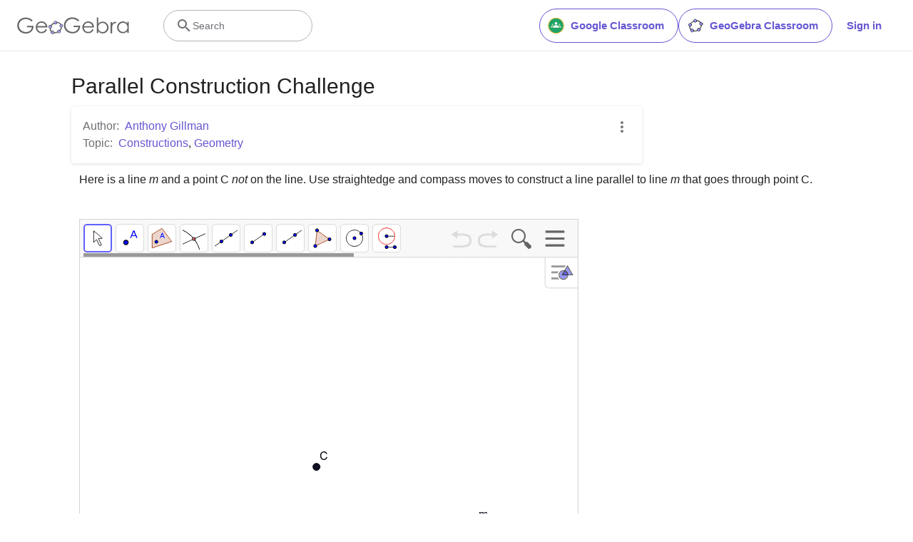

--- FILE ---
content_type: text/html; charset=utf-8
request_url: https://www.google.com/recaptcha/api2/aframe
body_size: 268
content:
<!DOCTYPE HTML><html><head><meta http-equiv="content-type" content="text/html; charset=UTF-8"></head><body><script nonce="y36_mEWWfWc244QhTLF0bA">/** Anti-fraud and anti-abuse applications only. See google.com/recaptcha */ try{var clients={'sodar':'https://pagead2.googlesyndication.com/pagead/sodar?'};window.addEventListener("message",function(a){try{if(a.source===window.parent){var b=JSON.parse(a.data);var c=clients[b['id']];if(c){var d=document.createElement('img');d.src=c+b['params']+'&rc='+(localStorage.getItem("rc::a")?sessionStorage.getItem("rc::b"):"");window.document.body.appendChild(d);sessionStorage.setItem("rc::e",parseInt(sessionStorage.getItem("rc::e")||0)+1);localStorage.setItem("rc::h",'1768636099522');}}}catch(b){}});window.parent.postMessage("_grecaptcha_ready", "*");}catch(b){}</script></body></html>

--- FILE ---
content_type: text/plain
request_url: https://rtb.openx.net/openrtbb/prebidjs
body_size: -83
content:
{"id":"698d0038-f189-46f4-9812-c655113c572c","nbr":0}

--- FILE ---
content_type: text/javascript
request_url: https://www.geogebra.org/assets/js/index.988bd0af4d709f88690a.bundle.js
body_size: 49420
content:
(()=>{var e,t,n,r,a,s={118:(e,t,n)=>{"use strict";n.d(t,{BL:()=>g,GM:()=>y,Kp:()=>p,LL:()=>v,NF:()=>O,R8:()=>h,UI:()=>N,Vy:()=>j,WG:()=>E,XH:()=>T,ZF:()=>S,bA:()=>b,dx:()=>k,eO:()=>w,km:()=>_,lV:()=>A,oP:()=>f,s_:()=>x,yC:()=>m});var r,a,s,o=n(467),i=n(4756),c=n.n(i),l=n(6540),u=n(243),d=n(880),f=(0,u.Ay)({resolved:{},chunkName:function(){return"base-layout"},isReady:function(e){var t=this.resolve(e);return!0===this.resolved[t]&&!!n.m[t]},importAsync:function(){return n.e(5167).then(n.bind(n,4104))},requireAsync:function(e){var t=this,n=this.resolve(e);return this.resolved[n]=!1,this.importAsync(e).then((function(e){return t.resolved[n]=!0,e}))},requireSync:function(e){var t=this.resolve(e);return n(t)},resolve:function(){return 4104}},{fallback:l.createElement(d.A,{className:"fullscreen"})}),m=(0,u.Ay)({resolved:{},chunkName:function(){return"material-layout"},isReady:function(e){var t=this.resolve(e);return!0===this.resolved[t]&&!!n.m[t]},importAsync:function(){return Promise.all([n.e(507),n.e(6892),n.e(1303),n.e(2215)]).then(n.bind(n,8349))},requireAsync:function(e){var t=this,n=this.resolve(e);return this.resolved[n]=!1,this.importAsync(e).then((function(e){return t.resolved[n]=!0,e}))},requireSync:function(e){var t=this.resolve(e);return n(t)},resolve:function(){return 8349}},{fallback:l.createElement(d.A,{className:"fullscreen"})}),p=(0,u.Ay)({resolved:{},chunkName:function(){return"material-layout"},isReady:function(e){var t=this.resolve(e);return!0===this.resolved[t]&&!!n.m[t]},importAsync:function(){return Promise.all([n.e(507),n.e(6892),n.e(1303),n.e(2215)]).then(n.bind(n,6725))},requireAsync:function(e){var t=this,n=this.resolve(e);return this.resolved[n]=!1,this.importAsync(e).then((function(e){return t.resolved[n]=!0,e}))},requireSync:function(e){var t=this.resolve(e);return n(t)},resolve:function(){return 6725}},{fallback:l.createElement(d.A,{className:"fullscreen"})}),h=(0,u.Ay)({resolved:{},chunkName:function(){return"lesson-layout"},isReady:function(e){var t=this.resolve(e);return!0===this.resolved[t]&&!!n.m[t]},importAsync:function(){return Promise.all([n.e(507),n.e(6892),n.e(1303),n.e(4510)]).then(n.bind(n,2706))},requireAsync:function(e){var t=this,n=this.resolve(e);return this.resolved[n]=!1,this.importAsync(e).then((function(e){return t.resolved[n]=!0,e}))},requireSync:function(e){var t=this.resolve(e);return n(t)},resolve:function(){return 2706}},{fallback:l.createElement(d.A,{className:"fullscreen"})}),v=(0,u.Ay)({resolved:{},chunkName:function(){return"lesson-layout"},isReady:function(e){var t=this.resolve(e);return!0===this.resolved[t]&&!!n.m[t]},importAsync:(r=(0,o.A)(c().mark((function e(){return c().wrap((function(e){for(;;)switch(e.prev=e.next){case 0:return e.abrupt("return",Promise.all([n.e(507),n.e(6892),n.e(1303),n.e(4510)]).then(n.bind(n,245)));case 1:case"end":return e.stop()}}),e)}))),function(){return r.apply(this,arguments)}),requireAsync:function(e){var t=this,n=this.resolve(e);return this.resolved[n]=!1,this.importAsync(e).then((function(e){return t.resolved[n]=!0,e}))},requireSync:function(e){var t=this.resolve(e);return n(t)},resolve:function(){return 245}},{fallback:l.createElement(d.A,{className:"fullscreen"})}),g=(0,u.Ay)({resolved:{},chunkName:function(){return"lesson-layout"},isReady:function(e){var t=this.resolve(e);return!0===this.resolved[t]&&!!n.m[t]},importAsync:(a=(0,o.A)(c().mark((function e(){return c().wrap((function(e){for(;;)switch(e.prev=e.next){case 0:return e.abrupt("return",Promise.all([n.e(507),n.e(6892),n.e(1303),n.e(4510)]).then(n.bind(n,3923)));case 1:case"end":return e.stop()}}),e)}))),function(){return a.apply(this,arguments)}),requireAsync:function(e){var t=this,n=this.resolve(e);return this.resolved[n]=!1,this.importAsync(e).then((function(e){return t.resolved[n]=!0,e}))},requireSync:function(e){var t=this.resolve(e);return n(t)},resolve:function(){return 3923}},{fallback:l.createElement(d.A,{className:"fullscreen"})}),y=(0,u.Ay)({resolved:{},chunkName:function(){return"lesson-layout"},isReady:function(e){var t=this.resolve(e);return!0===this.resolved[t]&&!!n.m[t]},importAsync:(s=(0,o.A)(c().mark((function e(){return c().wrap((function(e){for(;;)switch(e.prev=e.next){case 0:return e.abrupt("return",Promise.all([n.e(507),n.e(6892),n.e(1303),n.e(4510)]).then(n.bind(n,4936)));case 1:case"end":return e.stop()}}),e)}))),function(){return s.apply(this,arguments)}),requireAsync:function(e){var t=this,n=this.resolve(e);return this.resolved[n]=!1,this.importAsync(e).then((function(e){return t.resolved[n]=!0,e}))},requireSync:function(e){var t=this.resolve(e);return n(t)},resolve:function(){return 4936}},{fallback:l.createElement(d.A,{className:"fullscreen"})}),b=(0,u.Ay)({resolved:{},chunkName:function(){return"worksheet"},isReady:function(e){var t=this.resolve(e);return!0===this.resolved[t]&&!!n.m[t]},importAsync:function(){return Promise.all([n.e(507),n.e(225),n.e(1303),n.e(9401)]).then(n.bind(n,7204))},requireAsync:function(e){var t=this,n=this.resolve(e);return this.resolved[n]=!1,this.importAsync(e).then((function(e){return t.resolved[n]=!0,e}))},requireSync:function(e){var t=this.resolve(e);return n(t)},resolve:function(){return 7204}},{fallback:l.createElement(d.A,{className:"fullscreen"})}),E=(0,u.Ay)({resolved:{},chunkName:function(){return"book"},isReady:function(e){var t=this.resolve(e);return!0===this.resolved[t]&&!!n.m[t]},importAsync:function(){return Promise.all([n.e(507),n.e(225),n.e(8952)]).then(n.bind(n,7623))},requireAsync:function(e){var t=this,n=this.resolve(e);return this.resolved[n]=!1,this.importAsync(e).then((function(e){return t.resolved[n]=!0,e}))},requireSync:function(e){var t=this.resolve(e);return n(t)},resolve:function(){return 7623}},{fallback:l.createElement(d.A,{className:"fullscreen"})}),w=(0,u.Ay)({resolved:{},chunkName:function(){return"quiz"},isReady:function(e){var t=this.resolve(e);return!0===this.resolved[t]&&!!n.m[t]},importAsync:function(){return n.e(5308).then(n.bind(n,5316))},requireAsync:function(e){var t=this,n=this.resolve(e);return this.resolved[n]=!1,this.importAsync(e).then((function(e){return t.resolved[n]=!0,e}))},requireSync:function(e){var t=this.resolve(e);return n(t)},resolve:function(){return 5316}},{fallback:l.createElement(d.A,{className:"fullscreen"})}),A=(0,u.Ay)({resolved:{},chunkName:function(){return"quiz"},isReady:function(e){var t=this.resolve(e);return!0===this.resolved[t]&&!!n.m[t]},importAsync:function(){return n.e(5308).then(n.bind(n,8644))},requireAsync:function(e){var t=this,n=this.resolve(e);return this.resolved[n]=!1,this.importAsync(e).then((function(e){return t.resolved[n]=!0,e}))},requireSync:function(e){var t=this.resolve(e);return n(t)},resolve:function(){return 8644}},{fallback:l.createElement(d.A,{className:"fullscreen"})}),k=(0,u.Ay)({resolved:{},chunkName:function(){return"topic"},isReady:function(e){var t=this.resolve(e);return!0===this.resolved[t]&&!!n.m[t]},importAsync:function(){return Promise.all([n.e(507),n.e(291),n.e(225),n.e(3601),n.e(5052)]).then(n.bind(n,8037))},requireAsync:function(e){var t=this,n=this.resolve(e);return this.resolved[n]=!1,this.importAsync(e).then((function(e){return t.resolved[n]=!0,e}))},requireSync:function(e){var t=this.resolve(e);return n(t)},resolve:function(){return 8037}},{fallback:l.createElement(d.A,{className:"fullscreen"})}),x=(0,u.Ay)({resolved:{},chunkName:function(){return"topic"},isReady:function(e){var t=this.resolve(e);return!0===this.resolved[t]&&!!n.m[t]},importAsync:function(){return Promise.all([n.e(507),n.e(291),n.e(225),n.e(3601),n.e(5052)]).then(n.bind(n,1809))},requireAsync:function(e){var t=this,n=this.resolve(e);return this.resolved[n]=!1,this.importAsync(e).then((function(e){return t.resolved[n]=!0,e}))},requireSync:function(e){var t=this.resolve(e);return n(t)},resolve:function(){return 1809}},{fallback:l.createElement(d.A,{className:"fullscreen"})}),O=(0,u.Ay)({resolved:{},chunkName:function(){return"folders"},isReady:function(e){var t=this.resolve(e);return!0===this.resolved[t]&&!!n.m[t]},importAsync:function(){return Promise.all([n.e(507),n.e(6315),n.e(225),n.e(5934)]).then(n.bind(n,6973))},requireAsync:function(e){var t=this,n=this.resolve(e);return this.resolved[n]=!1,this.importAsync(e).then((function(e){return t.resolved[n]=!0,e}))},requireSync:function(e){var t=this.resolve(e);return n(t)},resolve:function(){return 6973}},{fallback:l.createElement(d.A,{className:"fullscreen"})}),_=(0,u.Ay)({resolved:{},chunkName:function(){return"pages-enter-lesson-code"},isReady:function(e){var t=this.resolve(e);return!0===this.resolved[t]&&!!n.m[t]},importAsync:function(){return n.e(3013).then(n.bind(n,8967))},requireAsync:function(e){var t=this,n=this.resolve(e);return this.resolved[n]=!1,this.importAsync(e).then((function(e){return t.resolved[n]=!0,e}))},requireSync:function(e){var t=this.resolve(e);return n(t)},resolve:function(){return 8967}},{fallback:l.createElement(d.A,{className:"fullscreen"})}),S=(0,u.Ay)({resolved:{},chunkName:function(){return"pages-search"},isReady:function(e){var t=this.resolve(e);return!0===this.resolved[t]&&!!n.m[t]},importAsync:function(){return Promise.all([n.e(507),n.e(225),n.e(3601),n.e(6834)]).then(n.bind(n,9101))},requireAsync:function(e){var t=this,n=this.resolve(e);return this.resolved[n]=!1,this.importAsync(e).then((function(e){return t.resolved[n]=!0,e}))},requireSync:function(e){var t=this.resolve(e);return n(t)},resolve:function(){return 9101}},{fallback:l.createElement(d.A,{className:"fullscreen"})}),j=(0,u.Ay)({resolved:{},chunkName:function(){return"worksheet"},isReady:function(e){var t=this.resolve(e);return!0===this.resolved[t]&&!!n.m[t]},importAsync:function(){return Promise.all([n.e(507),n.e(225),n.e(1303),n.e(9401)]).then(n.bind(n,6066))},requireAsync:function(e){var t=this,n=this.resolve(e);return this.resolved[n]=!1,this.importAsync(e).then((function(e){return t.resolved[n]=!0,e}))},requireSync:function(e){var t=this.resolve(e);return n(t)},resolve:function(){return 6066}},{fallback:l.createElement(d.A,{className:"fullscreen"})}),T=(0,u.Ay)({resolved:{},chunkName:function(){return"profile"},isReady:function(e){var t=this.resolve(e);return!0===this.resolved[t]&&!!n.m[t]},importAsync:function(){return Promise.all([n.e(507),n.e(6315),n.e(225),n.e(3601),n.e(8138)]).then(n.bind(n,1817))},requireAsync:function(e){var t=this,n=this.resolve(e);return this.resolved[n]=!1,this.importAsync(e).then((function(e){return t.resolved[n]=!0,e}))},requireSync:function(e){var t=this.resolve(e);return n(t)},resolve:function(){return 1817}},{fallback:l.createElement(d.A,{className:"fullscreen"})}),N=(0,u.Ay)({resolved:{},chunkName:function(){return"folders"},isReady:function(e){var t=this.resolve(e);return!0===this.resolved[t]&&!!n.m[t]},importAsync:function(){return Promise.all([n.e(507),n.e(6315),n.e(225),n.e(5934)]).then(n.bind(n,2354))},requireAsync:function(e){var t=this,n=this.resolve(e);return this.resolved[n]=!1,this.importAsync(e).then((function(e){return t.resolved[n]=!0,e}))},requireSync:function(e){var t=this.resolve(e);return n(t)},resolve:function(){return 2354}},{fallback:l.createElement(d.A,{className:"fullscreen"})})},130:(e,t,n)=>{"use strict";n.d(t,{S_:()=>d,aE:()=>u,fS:()=>l});var r=n(4467);function a(e,t){var n=Object.keys(e);if(Object.getOwnPropertySymbols){var r=Object.getOwnPropertySymbols(e);t&&(r=r.filter((function(t){return Object.getOwnPropertyDescriptor(e,t).enumerable}))),n.push.apply(n,r)}return n}function s(e){for(var t=1;t<arguments.length;t++){var n=null!=arguments[t]?arguments[t]:{};t%2?a(Object(n),!0).forEach((function(t){(0,r.A)(e,t,n[t])})):Object.getOwnPropertyDescriptors?Object.defineProperties(e,Object.getOwnPropertyDescriptors(n)):a(Object(n)).forEach((function(t){Object.defineProperty(e,t,Object.getOwnPropertyDescriptor(n,t))}))}return e}var o={text:void 0},i="MESSAGE_ADD",c="MESSAGE_CLEAR";function l(e,t,n){e.dispatch(function(e,t){return{text:e,actionButton:t,type:i}}(t,n))}function u(e){e.dispatch({type:c})}var d=function(){var e=arguments.length>0&&void 0!==arguments[0]?arguments[0]:o,t=arguments.length>1?arguments[1]:void 0;switch(t.type){case i:return{text:t.text,actionButton:s({},t.actionButton)};case c:return s({},o);default:return s({},e)}}},159:(e,t,n)=>{"use strict";n.d(t,{A:()=>h});var r=n(3029),a=n(2901),s=n(6822),o=n(3954),i=n(5501),c=n(4467),l=n(6540),u=n(5556),d=n.n(u),f=n(3922),m=n(4362);function p(){try{var e=!Boolean.prototype.valueOf.call(Reflect.construct(Boolean,[],(function(){})))}catch(e){}return(p=function(){return!!e})()}var h=function(e){function t(){return(0,r.A)(this,t),e=this,n=t,a=arguments,n=(0,o.A)(n),(0,s.A)(e,p()?Reflect.construct(n,a||[],(0,o.A)(e).constructor):n.apply(e,a));var e,n,a}return(0,i.A)(t,e),(0,a.A)(t,[{key:"render",value:function(){return l.createElement(m.g,{error:f.A.create403(),showHeader:this.props.showHeader})}}],[{key:"loadData",value:function(){return Promise.resolve({code:403})}}])}(l.Component);(0,c.A)(h,"propTypes",{showHeader:d().bool})},233:e=>{"use strict";e.exports=JSON.parse('[{"isTranslated":false,"language":"Afrikaans","text":"Afrikaans","value":"af"},{"isTranslated":false,"language":"Gjuha Shqipe","text":"Albanian / Gjuha Shqipe","value":"sq"},{"isTranslated":false,"language":"አማርኛ","text":"Amharic / አማርኛ","value":"am"},{"isTranslated":false,"language":"العربية","text":"Arabic / العربية","value":"ar"},{"isTranslated":false,"language":"العربية","text":"Arabic / العربية (Morocco)","value":"ar-MA"},{"isTranslated":false,"language":"العربية","text":"Arabic / العربية (Syria)","value":"ar-SY"},{"isTranslated":false,"language":"العربية","text":"Arabic / العربية (Tunisia)","value":"ar-TN"},{"isTranslated":false,"language":"Հայերեն","text":"Armenian / Հայերեն","value":"hy"},{"isTranslated":false,"language":"Assamese","text":"Assamese","value":"as"},{"isTranslated":true,"language":"Azərbaycan","text":"Azerbaijani / Azərbaycan","value":"az"},{"isTranslated":false,"language":"Bamanan","text":"Bamanan","value":"bm"},{"isTranslated":true,"language":"Euskara","text":"Basque / Euskara","value":"eu"},{"isTranslated":false,"language":"বাংলা ভাষা","text":"Bengali / বাংলা ভাষা","value":"bn"},{"isTranslated":false,"language":"босански","text":"Bosnian / босански","value":"bs"},{"isTranslated":false,"language":"Brezhoneg","text":"Breton / Brezhoneg","value":"br"},{"isTranslated":false,"language":"български език","text":"Bulgarian / български език","value":"bg"},{"isTranslated":false,"language":"မြန်မာစာ","text":"Burmese / မြန်မာစာ","value":"my"},{"isTranslated":true,"language":"Català","text":"Catalan / Català","value":"ca"},{"isTranslated":false,"language":"Chinese","text":"Chinese","value":"zh"},{"isTranslated":true,"language":"简体中文","text":"Chinese Simplified / 简体中文","value":"zh-CN"},{"isTranslated":true,"language":"繁體中文","text":"Chinese Traditional / 繁體中文","value":"zh-TW"},{"isTranslated":true,"language":"Hrvatska‎","text":"Croatian / Hrvatska‎","value":"hr"},{"isTranslated":true,"language":"Čeština‎","text":"Czech / Čeština‎","value":"cs"},{"isTranslated":true,"language":"Dansk‎","text":"Danish / Dansk‎","value":"da"},{"isTranslated":true,"language":"Nederlands‎","text":"Dutch / Nederlands‎ (België)‎","value":"nl"},{"isTranslated":true,"language":"Nederlands‎","text":"Dutch / Nederlands‎ (Nederland)","value":"nl-NL"},{"isTranslated":true,"language":"English","text":"English / English (Australia)","value":"en-AU"},{"isTranslated":true,"language":"English","text":"English / English (United Kingdom)","value":"en-GB"},{"isTranslated":true,"language":"English","text":"English / English (United States)","value":"en"},{"isTranslated":false,"language":"Esperanto","text":"Esperanto","value":"eo"},{"isTranslated":false,"language":"Eesti keel","text":"Estonian / Eesti keel","value":"et"},{"isTranslated":false,"language":"Føroyskt","text":"Faroese / Føroyskt","value":"fo"},{"isTranslated":false,"language":"Pilipino","text":"Filipino / Pilipino","value":"fil"},{"isTranslated":true,"language":"Suomi‎","text":"Finnish / Suomi‎","value":"fi"},{"isTranslated":true,"language":"Français‎","text":"French / Français‎","value":"fr"},{"isTranslated":true,"language":"Galego‎","text":"Galician / Galego‎","value":"gl"},{"isTranslated":false,"language":"ქართული ენა‎","text":"Georgian / ქართული ენა‎","value":"ka"},{"isTranslated":true,"language":"Deutsch","text":"German / Deutsch","value":"de"},{"isTranslated":true,"language":"Deutsch","text":"German / Deutsch (Österreich)‎","value":"de-AT"},{"isTranslated":false,"language":"Ελληνικά‎","text":"Greek / Ελληνικά‎","value":"el"},{"isTranslated":false,"language":"עִבְרִית‎","text":"Hebrew / עִבְרִית‎","value":"he"},{"isTranslated":false,"language":"मानक हिन्दी‎","text":"Hindi / मानक हिन्दी‎","value":"hi"},{"isTranslated":true,"language":"Magyar‎","text":"Hungarian / Magyar‎","value":"hu"},{"isTranslated":true,"language":"Íslenska‎","text":"Icelandic / Íslenska‎","value":"is"},{"isTranslated":false,"language":"Bahasa Indonesia‎","text":"Indonesian / Bahasa Indonesia‎","value":"id"},{"isTranslated":false,"language":"Irish / Gaeilge","text":"Irish / Gaeilge","value":"ga"},{"isTranslated":true,"language":"Italiano‎","text":"Italian / Italiano‎","value":"it"},{"isTranslated":true,"language":"日本語","text":"Japanese / 日本語","value":"ja"},{"isTranslated":false,"language":"ಕನ್ನಡ","text":"Kannada / ಕನ್ನಡ","value":"kn"},{"isTranslated":false,"language":"Қазақ тілі‎","text":"Kazakh / Қазақ тілі‎","value":"kk"},{"isTranslated":false,"language":"ភាសាខ្មែរ","text":"Khmer / ភាសាខ្មែរ","value":"km"},{"isTranslated":true,"language":"한국말‎","text":"Korean / 한국말‎","value":"ko"},{"isTranslated":false,"language":"Latviešu valoda‎","text":"Latvian / Latviešu valoda‎","value":"lv"},{"isTranslated":false,"language":"Lietuvių kalba‎","text":"Lithuanian / Lietuvių kalba‎","value":"lt"},{"isTranslated":false,"language":"Македонски јазик‎","text":"Macedonian / Македонски јазик‎","value":"mk"},{"isTranslated":false,"language":"Bahasa Malaysia‎","text":"Malay / Bahasa Malaysia‎","value":"ms"},{"isTranslated":false,"language":"മലയാളം","text":"Malayalam / മലയാളം","value":"ml"},{"isTranslated":false,"language":"Mapudungun","text":"Mapudungun / Mapudungun","value":"arn"},{"isTranslated":false,"language":"Marathi","text":"Marathi","value":"mr"},{"isTranslated":true,"language":"Монгол хэл‎","text":"Mongolian / Монгол хэл‎","value":"mn"},{"isTranslated":true,"language":"ᠮᠣᠩᠭᠣᠯ ᠪᠢᠴᠢᠭ","text":"Mongolian / ᠮᠣᠩᠭᠣᠯ ᠪᠢᠴᠢᠭ","value":"mn-Mong"},{"isTranslated":false,"language":"नेपाली‎","text":"Nepalese / नेपाली‎","value":"ne"},{"isTranslated":false,"language":"Norwegian","text":"Norwegian","value":"no"},{"isTranslated":false,"language":"Bokmål","text":"Norwegian / Bokmål","value":"nb"},{"isTranslated":false,"language":"Nynorsk","text":"Norwegian / Nynorsk","value":"nn"},{"isTranslated":true,"language":"فارسی‎","text":"Persian / فارسی‎","value":"fa"},{"isTranslated":true,"language":"Język polski‎","text":"Polish / Język polski‎","value":"pl"},{"isTranslated":true,"language":"Português","text":"Portuguese / Português (Brasil)","value":"pt"},{"isTranslated":true,"language":"Português","text":"Portuguese / Português (Portugal)","value":"pt-PT"},{"isTranslated":true,"language":"Română‎","text":"Romanian / Română‎","value":"ro"},{"isTranslated":false,"language":"Русский язык‎","text":"Russian / Русский язык‎","value":"ru"},{"isTranslated":false,"language":"संस्कृतम्","text":"Sanskrit / संस्कृतम्","value":"sa"},{"isTranslated":false,"language":"српски‎","text":"Serbian / српски‎","value":"sr"},{"isTranslated":false,"language":"සිංහල‎","text":"Sinhala / සිංහල‎","value":"si"},{"isTranslated":false,"language":"Slovenský jazyk‎","text":"Slovak / Slovenský jazyk‎","value":"sk"},{"isTranslated":true,"language":"Slovenščina‎","text":"Slovenian / Slovenščina‎","value":"sl"},{"isTranslated":true,"language":"Español","text":"Spanish / Español (internacional)","value":"es"},{"isTranslated":true,"language":"Español","text":"Spanish / Español (España)‎","value":"es-ES"},{"isTranslated":true,"language":"Español","text":"Spanish / Español (Uruguay)‎","value":"es-UY"},{"isTranslated":true,"language":"Svenska‎","text":"Swedish / Svenska‎","value":"sv"},{"isTranslated":false,"language":"Tahitian","text":"Tahitian","value":"ty"},{"isTranslated":false,"language":"Tajik","text":"Tajik","value":"tg"},{"isTranslated":false,"language":"Tamil","text":"Tamil","value":"ta"},{"isTranslated":false,"language":"తెలుగు","text":"Telugu / తెలుగు","value":"te"},{"isTranslated":false,"language":"ภาษาไทย‎","text":"Thai / ภาษาไทย‎","value":"th"},{"isTranslated":false,"language":"བོད་ཀྱི་སྐད་ཡིག།","text":"Tibetan / བོད་ཀྱི་སྐད་ཡིག།","value":"bo"},{"isTranslated":true,"language":"Türkçe‎","text":"Turkish / Türkçe‎","value":"tr"},{"isTranslated":true,"language":"Українська мова‎","text":"Ukrainian / Українська мова‎","value":"uk"},{"isTranslated":false,"language":"Urdu","text":"Urdu","value":"ur"},{"isTranslated":false,"language":"Uyghur","text":"Uyghur","value":"ug"},{"isTranslated":true,"language":"O\'zbek","text":"Uzbek / O\'zbek","value":"uz"},{"isTranslated":true,"language":"Català","text":"Valencian / Català","value":"ca-XV"},{"isTranslated":false,"language":"Tiếng Việt‎","text":"Vietnamese / Tiếng Việt‎","value":"vi"},{"isTranslated":false,"language":"Cymraeg","text":"Welsh / Cymraeg","value":"cy"},{"isTranslated":false,"language":"Xhosa","text":"Xhosa / Xhosa","value":"xh"},{"isTranslated":false,"language":"ייִדיש‎","text":"Yiddish / ייִדיש‎","value":"yi"}]')},272:(e,t,n)=>{"use strict";n.d(t,{Pw:()=>g,VV:()=>h,am:()=>p,kP:()=>y,l8:()=>b,m4:()=>c,qX:()=>f,rI:()=>d,vI:()=>m,yT:()=>v});var r=n(6663),a=n(1056),s=n(233),o=n(8395),i=n.n(o),c="GeoGebraLangUI",l="en",u=["de","de-AT","en","en-AU","en-GB","es","es-ES","es-UY","pt","pt-PT"];function d(e){var t=function(e){return/Cannot find/i.test(e)};return n(3754)("./".concat(e)).then((function(t){return{code:e,messages:t.default?t.default:t}})).catch((function(r){if(t(r.message)){var a=y(e);return n(3754)("./".concat(a)).then((function(e){return{code:a,messages:e}}))}return Promise.reject(r)})).catch((function(n){if(!t(n.message))return Promise.reject(n);console.error("We couldn't find the language",e," and this error shouldn't have happened.\n",n)}))}s.filter((function(e){return u.includes(e.value)}));function f(){return s.filter((function(e){return e.isTranslated}))}function m(e){return!(!e||!f().some((function(t){return t.value===e})))}function p(e){return{code:e,overrideByContentLang:arguments.length>2&&void 0!==arguments[2]?arguments[2]:void 0,dir:(arguments.length>1&&void 0!==arguments[1]?arguments[1]:void 0)||i().getLangDir(e)}}function h(e){for(var t=arguments.length>1&&void 0!==arguments[1]?arguments[1]:void 0,n=arguments.length>2&&void 0!==arguments[2]?arguments[2]:void 0,r=[{getCode:function(){return E(t)},overrideByContentLang:!1},{getCode:function(){return(0,a.Jt)(e,c)},overrideByContentLang:!1},{getCode:function(){return function(e){if(e&&e.headers["accept-language"]){var t=f().map((function(e){return e.value}));return e.acceptsLanguages(t)}return}(n)},overrideByContentLang:!0},{getCode:w,overrideByContentLang:!0},{getCode:function(){return l},overrideByContentLang:!0}],s=0;s<r.length;s++){var o=r[s].getCode();if(m(o))return p(o,void 0,r[s].overrideByContentLang)}}function v(e,t,n){var r=(0,a.Jt)(e,c),s=E(t);!r&&s&&g(e,n)}function g(e,t){(0,a.hZ)(e,c,t.code)}function y(e){return e.toLowerCase().split(/[_-]+/)[0]}function b(e,t){if(t){var n="".concat(t,".subtitle");if(e.hasKey(n))return n}}function E(e){if(e)return"string"==typeof e&&(e=(0,r.parse)(e)),e.lang}function w(){var e="undefined"!=typeof navigator?navigator.languages&&navigator.languages[0]||navigator.language||navigator.userLanguage:void 0;return e&&!m(e)&&(e=y(e)),e}},330:(e,t,n)=>{"use strict";n.d(t,{BD:()=>p,_M:()=>m,aJ:()=>i,hB:()=>d,tI:()=>f});var r=n(4467);function a(e,t){var n=Object.keys(e);if(Object.getOwnPropertySymbols){var r=Object.getOwnPropertySymbols(e);t&&(r=r.filter((function(t){return Object.getOwnPropertyDescriptor(e,t).enumerable}))),n.push.apply(n,r)}return n}function s(e){for(var t=1;t<arguments.length;t++){var n=null!=arguments[t]?arguments[t]:{};t%2?a(Object(n),!0).forEach((function(t){(0,r.A)(e,t,n[t])})):Object.getOwnPropertyDescriptors?Object.defineProperties(e,Object.getOwnPropertyDescriptors(n)):a(Object(n)).forEach((function(t){Object.defineProperty(e,t,Object.getOwnPropertyDescriptor(n,t))}))}return e}var o={isLesson:!1,currentView:null},i="STUDENTS_VIEW",c="SET_IS_LESSON",l="SET_CURRENT_VIEW",u="RESET_CURRENT_VIEW";function d(e){return{type:c,payload:e}}function f(e){return{type:l,payload:e}}function m(){return{type:u}}var p=function(){var e=arguments.length>0&&void 0!==arguments[0]?arguments[0]:o,t=arguments.length>1?arguments[1]:void 0;switch(t.type){case c:return s(s({},e),{},{isLesson:t.payload});case l:return s(s({},e),{},{isLesson:!0,currentView:t.payload});case u:return s(s({},e),{},{currentView:o.currentView});default:return e}}},387:(e,t,n)=>{"use strict";n.d(t,{A:()=>r});const r="/assets/css/tailwind.1b001f1d.css"},530:(e,t,n)=>{"use strict";n.d(t,{A:()=>l});var r=n(296),a=n(6540),s=n(5556),o=n.n(s),i=n(6942),c=n.n(i);function l(e){var t=e.opener,n=e.children,s=e.className,o=e.indent,i=void 0===o?"10px":o,l=e.rightEdge,u=void 0!==l&&l,d=e.notFixedOnMobile,f=void 0!==d&&d,m=function(){var e=(0,a.useState)(!1),t=(0,r.A)(e,2),n=t[0],s=t[1],o=(0,a.useMemo)((function(){function e(){s(!0),n()}function t(){r(),s(!1)}function n(){window.addEventListener("popstate",t),document.addEventListener("click",t)}function r(){window.removeEventListener("popstate",t),document.removeEventListener("click",t)}return{open:e,close:t,removeCloseHandlers:r}}),[s]),i=o.open,c=o.close,l=o.removeCloseHandlers;function u(e){n?c():(i(),e.stopPropagation())}return(0,a.useEffect)((function(){if(n)return l}),[n,l]),{isOpen:n,toggle:u}}(),p=m.isOpen,h=m.toggle,v={};return v[u?"right":"left"]=i,a.createElement("span",{className:c()("p-r",s)},a.createElement("button",{onClick:h,className:"clear-button"},t),p&&a.createElement("div",{className:c()({"p-f-s":!f}," p-a bg-white brad-4px z-8 shadow-raised "),style:v},n))}l.propTypes={opener:o().node.isRequired,className:o().string,rightEdge:o().bool,indent:o().string,notFixedOnMobile:o().bool}},557:(e,t,n)=>{"use strict";n.d(t,{A:()=>l});var r=n(2284),a=n(1225),s=n(8154),o=n(5556),i=n.n(o),c=n(6540);function l(e){var t=e.styleSheet,n=(0,a.d4)((function(e){return e.userState.user})).lang_dir,o="object"===(0,r.A)(t)?t[n]:t;return c.createElement(s.m,null,c.createElement("link",{rel:"stylesheet",href:o}))}l.propTypes={styleSheet:i().oneOfType([i().object,i().string]).isRequired}},593:(e,t,n)=>{"use strict";n.d(t,{Y7:()=>l,g5:()=>f,hk:()=>m,mq:()=>h,tK:()=>p,xy:()=>u});var r=n(467),a=n(4756),s=n.n(a),o=n(5545),i=n(4898),c=n(5254);function l(e){return String.fromCharCode(65+e)}function u(e,t){return d.apply(this,arguments)}function d(){return(d=(0,r.A)(s().mark((function e(t,n){return s().wrap((function(e){for(;;)switch(e.prev=e.next){case 0:if(!t.supportsLesson){e.next=1;break}return e.abrupt("return",!0);case 1:if(t.type!==o.JP){e.next=3;break}return e.next=2,(0,i.wg)(n,t.id,{}).then((function(e){return e.supportsLesson}));case 2:return e.abrupt("return",e.sent);case 3:return e.abrupt("return",!1);case 4:case"end":return e.stop()}}),e)})))).apply(this,arguments)}function f(e){return null==e?void 0:e.some((function(e){return"Q"===e.type&&function(e){return!(!e.question||!e.question.choices&&!e.question.answers)}(e)}))}function m(e){var t;try{t=new URL(e)}catch(e){console.error("Invalid backUrl given.")}return t&&"www.geogebra.org"===t.hostname?t.href:"https://www.geogebra.org"}function p(e){var t=e.material,n=e.bookWorksheet,r=new URLSearchParams;return null!=t&&t.id&&r.append("id",encodeURIComponent(t.id)),null!=n&&n.id&&r.append("worksheet",encodeURIComponent(n.id)),"".concat(c.h5,"/create?").concat(r.toString())}function h(e,t){var n,r,a=t.material,s=t.bookWorksheet,o=t.containsCheckable,i=new URLSearchParams;return null!=a&&a.id&&i.append("material",encodeURIComponent(JSON.stringify({id:(n=a).id,title:n.title,type:n.type}))),i.append("backUrl",encodeURIComponent("".concat("https://www.geogebra.org").concat(e.pathname))),i.append("containsCheckable",encodeURIComponent(o)),s&&i.append("bookWorksheet",encodeURIComponent(JSON.stringify({id:(r=s).id,title:r.title,type:r.type}))),"".concat(c.h5,"/embed/google-classroom/share?").concat(i.toString())}},617:(e,t,n)=>{"use strict";n.d(t,{Ey:()=>i,HV:()=>o,WA:()=>a,sZ:()=>s});var r,a="https://connect.facebook.net/en_US/sdk.js",s="185307058177853";function o(){FB.init({appId:s,autoLogAppEvents:!0,xfbml:!0,version:"v2.10"}),FB.getLoginStatus((function(e){"connected"===e.status&&(r=e.authResponse)}))}function i(){return new Promise((function(e){void 0!==r?e(r.accessToken):FB.login((function(t){console.log(t),"connected"===t.status&&e(t.authResponse.accessToken)}),{scope:"email"})}))}},767:(e,t,n)=>{"use strict";n.d(t,{A:()=>r});const r="/assets/img/404@2x.439bff17.png"},880:(e,t,n)=>{"use strict";n.d(t,{A:()=>c});var r=n(6540),a=n(5556),s=n.n(a),o=n(6942),i=n.n(o);function c(e){var t=e.style,n=e.className;return r.createElement("div",{role:"status","aria-live":"polite","aria-busy":"true",className:i()("mk-spinner-wrap t-0 l-0 w-100 h-100",{"p-r":!n||!n.includes("p-a")},n),style:t},r.createElement("div",{className:"mk-spinner-ring"}))}c.propTypes={style:s().object,className:s().any}},1056:(e,t,n)=>{"use strict";n.d(t,{Jt:()=>v,Qy:()=>c,TF:()=>g,hZ:()=>h,t3:()=>u});var r=n(4467),a=n(9459),s=n(5606);function o(e,t){var n=Object.keys(e);if(Object.getOwnPropertySymbols){var r=Object.getOwnPropertySymbols(e);t&&(r=r.filter((function(t){return Object.getOwnPropertyDescriptor(e,t).enumerable}))),n.push.apply(n,r)}return n}function i(e){for(var t=1;t<arguments.length;t++){var n=null!=arguments[t]?arguments[t]:{};t%2?o(Object(n),!0).forEach((function(t){(0,r.A)(e,t,n[t])})):Object.getOwnPropertyDescriptors?Object.defineProperties(e,Object.getOwnPropertyDescriptors(n)):o(Object(n)).forEach((function(t){Object.defineProperty(e,t,Object.getOwnPropertyDescriptor(n,t))}))}return e}var c="SSID",l={domain:s.env.COOKIE_DOMAIN||".geogebra.org",path:"/",secure:!0,sameSite:"none"},u="geogebra.applets",d=1e3,f=1/60/60/24,m=604800,p=a.S?i({maxAge:d*m},l):i({expires:f*m},l);function h(e,t,n){var r,s=arguments.length>3&&void 0!==arguments[3]?arguments[3]:void 0;t&&n&&(v(e,t)!==n&&(r=s?a.S?i(i({},l),{},{maxAge:d*s}):i(i({},l),{},{expires:f*s}):p,e.set(t,n,r)))}function v(e,t){return e.get(t)}function g(e,t){e.remove(t,p)}},1213:(e,t,n)=>{"use strict";n.d(t,{A:()=>u});var r=n(6540),a=n(1225),s=n(5556),o=n.n(s),i=n(7289),c=function(e){return r.createElement("svg",e,r.createElement("path",{d:"M3 6h18v2H3V6m0 5h18v2H3v-2m0 5h18v2H3v-2z"}))};function l(e){var t=e.sideNavState,n=(0,a.Pj)();return r.createElement("div",{className:"p-r x-d-x x-ai-c ml-1-s"},r.createElement("a",{onClick:function(){var e="undefined"==typeof document||document.body.clientWidth<=976;t===i.V?e?(0,i.bX)(n):(0,i.a9)(n):t===i.qN&&e?(0,i.bX)(n):(0,i.Fe)(n)},className:"w-4_5 h-4_5 cursor-pointer",style:{padding:"6px"}},r.createElement(c,{className:"icon o-0_54"})))}c.defaultProps={xmlns:"http://www.w3.org/2000/svg",width:"24",height:"24",viewBox:"0 0 24 24"},l.propTypes={sideNavState:o().string.isRequired};const u=(0,a.Ng)((function(e){return{sideNavState:e.sideNavState.state}}))(l)},1299:(e,t,n)=>{"use strict";n.d(t,{A:()=>T});var r=n(2960),a=n(2453),s=n(9763),o=n(3430),i=n(130),c=n(8842),l=n(8068),u=n(1890),d=n(7289),f=n(4249),m=n(4467);function p(e,t){var n=Object.keys(e);if(Object.getOwnPropertySymbols){var r=Object.getOwnPropertySymbols(e);t&&(r=r.filter((function(t){return Object.getOwnPropertyDescriptor(e,t).enumerable}))),n.push.apply(n,r)}return n}function h(e){for(var t=1;t<arguments.length;t++){var n=null!=arguments[t]?arguments[t]:{};t%2?p(Object(n),!0).forEach((function(t){(0,m.A)(e,t,n[t])})):Object.getOwnPropertyDescriptors?Object.defineProperties(e,Object.getOwnPropertyDescriptors(n)):p(Object(n)).forEach((function(t){Object.defineProperty(e,t,Object.getOwnPropertyDescriptor(n,t))}))}return e}var v={user:{id:void 0,email:void 0,name:void 0,role:void 0},courses:void 0,error:void 0},g="ADD_GOOGLE_USER_ATTRS",y="SET_COURSES",b="SET_ERROR";var E=function(){var e=arguments.length>0&&void 0!==arguments[0]?arguments[0]:v,t=arguments.length>1?arguments[1]:void 0;switch(t.type){case g:return h(h({},e),{},{user:h(h({},e.user),t.user)});case y:return h(h({},e),{},{courses:t.courses});case b:return h(h({},e),{},{error:t.error});default:return e}},w=n(330),A={locales:{en:"en-us"}},k=function(){return arguments.length>0&&void 0!==arguments[0]?arguments[0]:A},x="__PRELOADED_DATA__";var O,_=n(9459),S=void 0;if(_.o){var j=document.getElementById(x);j&&(O=j.innerHTML,S=JSON.parse(decodeURIComponent(O)))}const T=function(){var e=arguments.length>0&&void 0!==arguments[0]?arguments[0]:void 0,t=(0,r.HY)({userState:a.oA,headerState:s._e,resourceState:o.BJ,snackbarErrorState:i.S_,errorState:c.L2,preloadDataState:l.fN,searchState:u.JT,sideNavState:d.Ju,modalState:f.iT,googleClassroomState:E,lessonState:w.BD,zendeskLocalesState:k});return _.o,(0,r.y$)(t,e,undefined)}(S)},1326:(e,t,n)=>{"use strict";n.d(t,{A:()=>R});var r=n(296),a=n(6540),s=n(5556),o=n.n(s),i=n(6942),c=n.n(i),l=n(1225),u=n(5708),d=n(5975),f=n(6347),m=n(4758);function p(){return a.createElement("div",{className:"flex w-full items-center gap-3"},a.createElement("div",{className:"flex-1"},a.createElement("hr",null)),a.createElement("div",null,a.createElement(m.sA,{className:"uppercase text-neutral-600",id:"enter-lesson.or"})),a.createElement("div",{className:"flex-1"},a.createElement("hr",null)))}var h=n(3398),v=n(9747),g=n(2669),y=n(6288),b=n(617),E=n(7645),w=n(9153),A=n(4963),k=function(e){return a.createElement("svg",e,a.createElement("defs",null,a.createElement("style",null,".cls-1","{","fill:none","}",".cls-2","{","clip-path:url(#clip-path)","}",".cls-3","{","fill:#1877f2","}",".cls-4","{","fill:#fff","}"),a.createElement("clipPath",{id:"clip-path",transform:"translate(-3 -3)"},a.createElement("path",{className:"cls-1",d:"M3 3h18v18H3z"}))),a.createElement("g",{className:"cls-2"},a.createElement("path",{className:"cls-3",d:"M21 12a9 9 0 1 0-10.41 8.89V14.6H8.31V12h2.28v-2A3.18 3.18 0 0 1 14 6.52a14.32 14.32 0 0 1 2 .17v2.22h-1.13a1.29 1.29 0 0 0-1.46 1.4V12h2.49l-.4 2.6h-2.09v6.29A9 9 0 0 0 21 12z",transform:"translate(-3 -3)"})),a.createElement("path",{className:"cls-4",d:"M15.5 14.6l.4-2.6h-2.49v-1.69a1.29 1.29 0 0 1 1.46-1.4H16V6.69a14.32 14.32 0 0 0-2-.17 3.18 3.18 0 0 0-3.4 3.5v2H8.31v2.6h2.28v6.29a9.09 9.09 0 0 0 2.82 0V14.6z",transform:"translate(-3 -3)"}))};k.defaultProps={id:"Layer_1",xmlns:"http://www.w3.org/2000/svg",viewBox:"0 0 18 18"};var x=function(e){return a.createElement("svg",e,a.createElement("path",{fill:"#f25022",d:"M0 0h9v9H0z"}),a.createElement("path",{fill:"#00a4ef",d:"M0 10h9v9H0z"}),a.createElement("path",{fill:"#7fba00",d:"M10 0h9v9h-9z"}),a.createElement("path",{fill:"#ffb900",d:"M10 10h9v9h-9z"}))};x.defaultProps={xmlns:"http://www.w3.org/2000/svg",viewBox:"0 0 19 19"};var O=function(e){return a.createElement("svg",e,a.createElement("path",{d:"M20 11v2H8l5.5 5.5-1.42 1.42L4.16 12l7.92-7.92L13.5 5.5 8 11h12z"}))};function _(e){var t=e.redirectUrl,n="/auth/google?redirect="+encodeURIComponent(t);return a.createElement(h.iD,{component:"a",href:n,"data-gtmid":y.HK,icon:a.createElement(A.A,{images:[w.A],alt:"share-to-google"}),iconVariant:"leading"},"Google")}function S(e){var t=e.redirectUrl,n=e.scriptsLoaded,r=(0,l.Pj)(),s=(0,d.lT)(),o="/user/signin/caller/external?url="+t;return(0,a.useEffect)((function(){n&&(0,b.HV)()}),[n]),a.createElement(h.iD,{onClick:function(){/Edge/.test(navigator.userAgent)?window.location=o:(0,b.Ey)().then((function(e){(0,u.Dl)(r,s,e,u.cB)}))},"data-gtmid":y.SY,icon:a.createElement(k,{className:"w-6 h-6"}),iconVariant:"leading"},"Facebook")}O.defaultProps={xmlns:"http://www.w3.org/2000/svg",width:"24",height:"24",viewBox:"0 0 24 24"},_.propTypes={redirectUrl:o().string.isRequired},S.propTypes={redirectUrl:o().string.isRequired,scriptsLoaded:o().bool.isRequired};var j=(0,E.A)([b.WA])(S);function T(e){var t=e.redirectUrl,n="/auth/microsoft?redirect="+encodeURIComponent(t);return a.createElement(h.iD,{component:"a",href:n,"data-gtmid":y.Yn,icon:a.createElement(x,{className:"w-6 h-6"}),iconVariant:"leading"},"Microsoft")}function N(e){var t="/user/signin/caller/external?url="+e.redirectUrl;return a.createElement(h.z4,{component:"a",href:t,"data-gtmid":y.ny},a.createElement(m.sA,{id:"login-dialog.external-others"}))}function P(e){var t=e.redirectUrl,n=e.onBack,r=e.onCancel;return a.createElement("div",{className:"tw"},a.createElement("div",{className:"w-full"},a.createElement("div",{className:"flex items-center mb-4"},n&&a.createElement(O,{onClick:n,className:"mc-pointer rtl-flip"}),a.createElement(m.sA,{className:"h2 ml-1",id:"login-dialog.signin-with"})),a.createElement("div",{className:"flex flex-col gap-2"},a.createElement(_,{redirectUrl:t}),a.createElement(j,{redirectUrl:t}),a.createElement(T,{redirectUrl:t}),a.createElement(N,{redirectUrl:t}),r&&a.createElement(h.QW,{onClick:r},a.createElement(m.sA,{id:"general.cancel"})))))}T.propTypes={redirectUrl:o().string.isRequired},N.propTypes={redirectUrl:o().string.isRequired},P.propTypes={redirectUrl:o().string.isRequired,onBack:o().func,onCancel:o().func};var C=n(6663),D=13;function M(e){switch(e){case"err_general":case"err_user_not_found":case"err_credentials":case"err_invalid_password":return"login-dialog.wrong_username_password";case g.ps:return"login-dialog.user_banned";case g.Nf:return"login-dialog.external-not-found.error";case"err_google":return"login-dialog.google.error";case"err_microsoft":return"login-dialog.microsoft.error";case"err_need_more":return"login-dialog.username_password_required";case"err_login_delayed":return"login-dialog.too_many_times";default:return null}}function R(e){var t=e.closeDialog,n=e.allowNavigation,s=void 0===n||n,o=(0,l.Pj)(),i=(0,d.lT)(),b=(0,f.zy)(),E=(0,m.tz)().formatMessage,w=(0,l.d4)((function(e){return e.userState.user})),A=(0,a.useState)(w.id>0),k=(0,r.A)(A,2),x=k[0],O=k[1],S=(0,l.d4)((function(e){return e.userState.errorCode})),N=(0,l.d4)((function(e){return e.userState.inProgress})),R=(0,a.useState)(""),z=(0,r.A)(R,2),I=z[0],L=z[1],B=(0,a.useState)(""),q=(0,r.A)(B,2),U=q[0],F=q[1],V=(0,a.useState)(""),H=(0,r.A)(V,2),W=H[0],G=H[1],K=(0,a.useState)(""),J=(0,r.A)(K,2),X=J[0],Y=J[1],Q=(0,a.useState)(!1),$=(0,r.A)(Q,2),Z=$[0],ee=$[1],te=(0,a.useState)(!1),ne=(0,r.A)(te,2),re=ne[0],ae=ne[1],se=(0,a.useState)(!1),oe=(0,r.A)(se,2),ie=oe[0],ce=oe[1],le=(0,a.useState)(!1),ue=(0,r.A)(le,2),de=ue[0],fe=ue[1],me=(0,a.useState)(!1),pe=(0,r.A)(me,2),he=pe[0],ve=pe[1],ge=M(S),ye="https://www.geogebra.org"+b.pathname+b.search,be="https://accounts.geogebra.org/user/create/expiration/129600/clientinfo/website";(0,a.useEffect)((function(){O(w.id>0)}),[w]),(0,a.useEffect)((function(){var e=(0,C.parse)(b.search);G(e.sso_error||""),Y("msg"in e?decodeURIComponent(e.msg):"")}),[b.search]),(0,a.useEffect)((function(){switch(S){case"err_credentials":case"err_general":case"err_user_not_found":ie&&de&&(ee(!0),ae(!0));break;case g.ps:ie&&ee(!0);break;case"err_need_more":ie&&de&&(!I&&U?ee(!0):!U&&I?ae(!0):I||U||(ee(!0),ae(!0)))}}),[S,I,U,ie,de]);var Ee,we=function(){(0,u.WC)(o,i,I,U),ce(!0),fe(!0)},Ae=function(e){e.keyCode===D&&we()};if(he)return a.createElement(P,{redirectUrl:ye,onBack:function(){return ve(!1)},onCancel:t});if(x){var ke=(Ee="redirect",new URLSearchParams(b.search).get(Ee));if(b.state&&b.state.from)return a.createElement(f.rd,{to:b.state.from});if(!ke){var xe={from:{pathname:w.profile}}.from;return a.createElement(f.rd,{to:xe})}if("undefined"==typeof window){var Oe={from:{pathname:w.profile}}.from;return a.createElement(f.rd,{to:Oe})}window.location.assign(ke)}return a.createElement("div",{className:"tw"},a.createElement(h.Pd,{variant:"s2"},a.createElement(m.sA,{id:"login-dialog.signin-with"})),a.createElement("div",{className:"flex flex-col gap-3 my-4"},a.createElement(_,{redirectUrl:ye}),s&&a.createElement(j,{redirectUrl:ye}),!s&&a.createElement(T,{redirectUrl:ye}),s&&a.createElement(h.QW,{onClick:function(e){e.preventDefault(),ve(!0)}},a.createElement(m.sA,{id:"login-dialog.more"}))),W&&a.createElement(h.yW,{variant:"p4"},a.createElement(m.sA,{id:M(W),values:function(e){return e===g.Nf?{$1:a.createElement("a",{href:be,target:s?"_self":"_blank",rel:"noreferrer"},E({id:"login-dialog.external-not-found.link"}))}:{$1:X}}(W)})),a.createElement(p,null),a.createElement("div",{className:c()("mt-4",ge?"mb-3":"mb-4")},a.createElement(h.yW,{variant:"p3",className:"text-neutral-700"},a.createElement(m.sA,{id:"login-dialog.account-signin"}))),ge&&a.createElement(h.yW,{variant:"p4",className:"text-red"},a.createElement(m.sA,{className:"",id:ge})),a.createElement("div",{className:"mt-4"},a.createElement(v.k,{name:"username",className:"w-full border-b focus:border-primary focus-visible:outline-none",value:I,isInvalid:Z,onChange:function(e){L(e.target.value),ee(!1),ce(!1)},placeholder:E({id:"login-dialog.username"}),disabled:N,onKeyDown:Ae,"aria-label":E({id:"login-dialog.username"})})),a.createElement("div",{className:"mt-4"},a.createElement(v.k,{name:"password",type:"password",className:"w-full border-b focus:border-primary focus-visible:outline-none",value:U,isInvalid:re,onChange:function(e){F(e.target.value),ae(!1),fe(!1)},placeholder:E({id:"login-dialog.password"}),disabled:N,onKeyDown:Ae,"aria-label":E({id:"login-dialog.password"})})),a.createElement("div",{className:"mt-2"},a.createElement("a",{className:"text-purple-600",href:"https://accounts.geogebra.org/user/lost/expiration/129600/clientinfo/website",target:s?"_self":"_blank",rel:"noreferrer"},a.createElement(m.sA,{id:"login-dialog.forgot_password"}))),a.createElement(m.sA,{id:"login-dialog.new-account"}),a.createElement("a",{className:"ml-2 text-purple-600",href:be,target:s?"_self":"_blank",rel:"noreferrer"},a.createElement(m.sA,{id:"login-dialog.create_account"})),a.createElement("div",{className:"mt-5 sm:mt-6 float-right"},t&&a.createElement(h.z4,{className:"mr-4",onClick:t},a.createElement(m.sA,{id:"general.cancel"})),a.createElement(h.Wz,{onClick:we,"data-gtmid":y.G2},a.createElement(m.sA,{id:"login-dialog.signin"}))))}R.propTypes={closeDialog:o().func,errorCode:o().string,inProgress:o().bool,allowNavigation:o().bool}},1328:(e,t,n)=>{"use strict";n.d(t,{A:()=>ze});var r=n(3029),a=n(2901),s=n(6822),o=n(3954),i=n(5501),c=n(4467),l=n(5556),u=n.n(l),d=n(6540),f=n(8154),m=n(1225),p=n(2831),h=n(7942),v=n(2931);var g=n(118),y=n(9775),b=n(5254),E=n(467),w=n(8168),A=n(4756),k=n.n(A),x=n(8947),O=n(6368),_=n(2036),S=n(4898),j=n(880),T=n(4258),N=n(296),P=n(6347),C=n(3727),D=n(8094),M=n(45),R=n(3398),z=n(4758),I=n(6942),L=n.n(I),B=["children"];function q(e){var t=e.children,n=(0,M.A)(e,B),r=(0,z.tz)().formatMessage,a=n.lessonTitle,s=n.setLessonTitle,o=n.lessonContentId,i=n.setLessonContentId,c=n.lessonContentList,l=n.error,u=n.inputsDisabled,f=n.allowCheckAnswers,m=n.handleAllowCheckAnswers,p=(0,d.useRef)();return(0,d.useEffect)((function(){var e,t;null===(e=p.current)||void 0===e||e.focus(),null===(t=p.current)||void 0===t||t.select()}),[]),d.createElement(d.Fragment,null,d.createElement(R.yW,{variant:"p3",className:"pb-4 text-neutral-700"},r({id:"create_lesson_dialog.subtitle"})),d.createElement("div",null,d.createElement(R.A_,{ref:p,className:L()("w-full",{"pb-[26px]":!l}),isError:!!l,helperText:null!=l?l:void 0,onChange:s,isDisabled:u,value:a,"aria-label":r({id:"create_lesson_dialog.name"}),label:r({id:"enter-lesson.class-title"}),placeholder:r({id:"enter-lesson.class-title"})})),c&&d.createElement("div",{className:"py-[26px]"},d.createElement(R.lI,{label:r({id:"enter-lesson.class-content"}),placeholder:r({id:"enter-lesson.class-content"}),value:o,displayedValue:c.find((function(e){return e.id===o})).title,onValueChange:i,disabled:u},d.createElement(R.gC,null,c.map((function(e){return d.createElement(R.eb,{value:e.id,key:e.id},d.createElement(R.yW,{variant:"p3",className:"overflow-hidden text-ellipsis whitespace-nowrap"},e.title))}))))),m&&d.createElement("div",{className:"py-4"},d.createElement(R.Sc,{defaultChecked:f,label:r({id:"create_lesson_dialog.allow-check-answers"}),onCheckedChange:m})),t)}q.propTypes={lessonTitle:u().string.isRequired,setLessonTitle:u().func.isRequired,lessonContentList:u().array,lessonContentId:u().string,setLessonContentId:u().func.isRequired,allowCheckAnswers:u().bool,handleAllowCheckAnswers:u().func,error:u().any,inputsDisabled:u().bool,className:u().string};var U=n(1592),F=n(9815),V=n(5545);function H(e){var t=(0,P.W6)(),n=(0,z.tz)().formatMessage,r=e.bookWorksheet,a=e.resource,s=e.containsCheckable,o=(0,m.Pj)(),i=(0,d.useMemo)((function(){var e=r?[a,r]:[a];return a.type===V.JP?e.map((function(e){var t=e.type===V.JP?"material.type_book":"material.type_ggb",r=n({id:t});return{id:e.id,title:r+": "+e.title}})):void 0}),[r,a,n]),c=(0,d.useState)(r?r.title:a.title),l=(0,N.A)(c,2),u=l[0],f=l[1],p=(0,d.useState)(r?r.id:a.id),h=(0,N.A)(p,2),v=h[0],g=h[1],y=(0,d.useState)(null),E=(0,N.A)(y,2),w=E[0],A=E[1],k=(0,d.useState)(!1),x=(0,N.A)(k,2),O=x[0],_=x[1],S=(0,d.useState)(!0),j=(0,N.A)(S,2),T=j[0],C=j[1],M=function(e){if(e.preventDefault(),""!==u)return _(!0),(0,D.Dn)(o,{id:v,title:u,allowCheckAnswers:T}).then((function(e){var n=e.id;t.push("".concat(b.h5,"/").concat(n))})).catch((function(e){console.error("There was an error while creating the lesson:",e),_(!1)}));A(n({id:"create_lesson_dialog.empty-lesson-title"})),_(!1)};return d.createElement(F.A,{title:n({id:"create_lesson_dialog.title-extended"})},d.createElement("form",{onSubmit:M},d.createElement(q,{lessonTitle:u,setLessonTitle:f,lessonContentId:v,setLessonContentId:g,lessonContentList:i,inputsDisabled:O,allowCheckAnswers:s?T:void 0,handleAllowCheckAnswers:s?function(){return C(!T)}:void 0,error:w},d.createElement("div",{className:"mt-5 sm:mt-6 flex justify-end gap-3"},d.createElement("div",null,d.createElement(R._1,{onClick:function(){return t.goBack()}},d.createElement(z.sA,{id:"general.cancel"}))),d.createElement("div",null,d.createElement(R.Wz,{onClick:M},d.createElement(z.sA,{id:"create_lesson_dialog.create-button"})))))))}H.propTypes={resource:u().instanceOf(C.im).isRequired,bookWorksheet:u().instanceOf(C.im),containsCheckable:u().bool};const W=(0,U.A)(H);var G=n(6478),K=n(6663),J=n(5818),X=n(1617),Y=n(9156),Q=n(593),$=n(4867),Z=n(1585);function ee(e,t){var n=Object.keys(e);if(Object.getOwnPropertySymbols){var r=Object.getOwnPropertySymbols(e);t&&(r=r.filter((function(t){return Object.getOwnPropertyDescriptor(e,t).enumerable}))),n.push.apply(n,r)}return n}function te(e){for(var t=1;t<arguments.length;t++){var n=null!=arguments[t]?arguments[t]:{};t%2?ee(Object(n),!0).forEach((function(t){(0,c.A)(e,t,n[t])})):Object.getOwnPropertyDescriptors?Object.defineProperties(e,Object.getOwnPropertyDescriptors(n)):ee(Object(n)).forEach((function(t){Object.defineProperty(e,t,Object.getOwnPropertyDescriptor(n,t))}))}return e}function ne(){var e=(0,_.a)(ne);return(0,v.A)(),(0,Z.yw)(),d.createElement(d.Fragment,null,d.createElement(x.A,{noIndex:!0}),d.createElement(O.Ay,{title:"enter-lesson.page-title",titleIntl:!0,titleImmutable:!0}),e?e.code?d.createElement(J.A,{header:d.createElement(X.A,null),legacySidebar:Y.A},d.createElement("main",{className:"xi-grow-1 px-2 px-0-m pt-2 x-d-x x-column-fit miw-0"},d.createElement($.A,null,400===e.code?d.createElement(T.A,null):d.createElement(G.A,null)))):d.createElement(W,(0,w.A)({resource:e.material,bookWorksheet:e.bookWorksheet},e)):d.createElement(j.A,{className:"fullscreen"}))}ne.loadData=function(){var e=(0,E.A)(k().mark((function e(t,n,r){var a,s,o,i,c,l,u,d,f;return k().wrap((function(e){for(;;)switch(e.prev=e.next){case 0:if(a=r.location,(s=(0,K.parse)(a.search))&&s.id){e.next=1;break}return e.abrupt("return",{code:400});case 1:return e.prev=1,e.next=2,(0,S.wg)(t,s.id,{});case 2:if((i=e.sent).supportsLesson){e.next=3;break}return e.abrupt("return",{code:400});case 3:if(c=null,!s[b.$r]){e.next=5;break}return e.next=4,(0,S.wg)(t,s[b.$r],{});case 4:(c=e.sent).supportsLesson||(c=null);case 5:if(l=i.elements||(null===(o=c)||void 0===o?void 0:o.elements),(u=(0,Q.g5)(l))||i.type!==V.JP){e.next=7;break}return e.next=6,(0,S.VB)(t,s.id);case 6:d=e.sent,u=(0,Q.g5)(d);case 7:return e.abrupt("return",{material:i,bookWorksheet:c,containsCheckable:u});case 8:return e.prev=8,f=e.catch(1),e.abrupt("return",f);case 9:case"end":return e.stop()}}),e,null,[[1,8]])})));return function(t,n,r){return e.apply(this,arguments)}}(),ne.mapData=function(e,t){return!t.material||t.material instanceof C.im?t:te(te({},t),{},{material:C.Ay.fromPlainObject(e,t.material)})};var re=n(7498),ae=n(2917);function se(){return d.createElement(R.n,{withTailwindWrapper:!0},d.createElement(re.NL,null,(0,p.v)(oe)))}var oe=[{path:"/m/:id",exact:!0,strict:!0,component:g.yC},{path:"/m/:id/preview",exact:!0,strict:!0,component:g.Kp},{path:"/:id(".concat((0,y._4)().join("|"),")"),exact:!0,strict:!0,component:g.yC},{path:"/user/signin",exact:!0,strict:!0,component:function(){return(0,v.A)(),d.createElement(h.A,null)}},{path:b.h5,exact:!0,strict:!0,component:g.km},{path:"".concat(b.h5,"/create"),strict:!0,exact:!0,component:ne},{path:"".concat(b.h5,"/embed/google-classroom/view"),strict:!0,exact:!0,component:g.LL},{path:"".concat(b.h5,"/embed/google-classroom/lessonView"),strict:!0,exact:!0,component:g.BL},{path:"".concat(b.h5,"/embed/google-classroom/lessonView/").concat(b.MW.results,"/").concat(b.bX),exact:!0,strict:!0,component:g.BL},{path:"".concat(b.h5,"/embed/google-classroom/share"),strict:!0,exact:!0,component:g.GM},{path:"".concat(b.h5,"/").concat(b.pI),strict:!0,component:g.R8},{path:"".concat(ae.YM,"/").concat(ae.WU,"/"),exact:!0,component:g.eO},{path:"".concat(ae.YM,"/").concat(ae.WU,"/results/").concat(ae.S2),exact:!0,component:g.lV},{path:"/",component:g.oP}],ie=n(2453),ce=n(9459),le=n(1326),ue=n(8471),de=n(3312),fe=["onClose","padding"];function me(e){var t=e.onClose,n=e.padding,r=void 0===n||n,a=(0,M.A)(e,fe);return d.createElement("div",{className:"tw"},d.createElement("div",{className:"flex items-center fixed top-0 left-0 w-full h-100vh z-[9999] justify-around bg-opacity-40 bg-black"},d.createElement(ue.A,null),d.createElement(de.A,{className:"w-full sm:max-w-[460px] m-6",onOutsideClick:t,eventKey:V.s6},d.createElement("div",{className:L()("m-auto shadow-xl rounded bg-white flex flex-col p-7 w-full h-full sm:h-auto sm:w-auto",r?"p-3":"")},a.children))))}me.propTypes={onClose:u().func.isRequired,padding:u().bool};var pe=n(557),he=n(387);function ve(e){var t=e.user,n=e.signInRequested,r=e.signInCancelled,a=e.onSignInSuccess,s=e.onSignInError,o=(0,d.useState)(!1),i=(0,N.A)(o,2),c=i[0],l=i[1],u=(0,m.Pj)(),f=function(){if(l(!1),(!t||t.id<0)&&n)return u.dispatch((0,ie.QY)())};return(0,d.useEffect)((function(){n&&l(!0)}),[n]),(0,d.useEffect)((function(){t.id>0&&(a&&a(t),!1===t.confirmed&&ce.o&&(window.location="".concat("https://accounts.geogebra.org","/user/confirmmessage")),l(!1))}),[t]),(0,d.useEffect)((function(){s&&r&&s({response:{code:"err_signin_cancelled"}})}),[s,r]),c?d.createElement(d.Fragment,null,d.createElement(pe.A,{styleSheet:he.A}),d.createElement(me,{onClose:f},d.createElement(le.A,{closeDialog:f}))):null}ve.propTypes={user:u().object,signInRequested:u().bool,signInCancelled:u().bool,onSignInSuccess:u().func,onSignInError:u().func};const ge=(0,m.Ng)((function(e){return{user:e.userState.user,onSignInError:e.userState.onSignInError,onSignInSuccess:e.userState.onSignInSuccess,signInRequested:e.userState.signInRequested,signInCancelled:e.userState.signInCancelled}}))(ve);function ye(){try{var e=!Boolean.prototype.valueOf.call(Reflect.construct(Boolean,[],(function(){})))}catch(e){}return(ye=function(){return!!e})()}var be=function(e){function t(){return(0,r.A)(this,t),e=this,n=t,a=arguments,n=(0,o.A)(n),(0,s.A)(e,ye()?Reflect.construct(n,a||[],(0,o.A)(e).constructor):n.apply(e,a));var e,n,a}return(0,i.A)(t,e),(0,a.A)(t,[{key:"componentDidUpdate",value:function(e){var t=this.props.history.location.key;window.sessionStorage.getItem(t)||e.location.pathname===this.props.location.pathname&&e.location.hash===this.props.location.hash||window.scrollTo(0,0)}},{key:"render",value:function(){return null}}])}(d.Component);(0,c.A)(be,"propTypes",{location:u().object.isRequired});const Ee=(0,P.y)(be);var we=n(8187),Ae=n.n(we),ke=n(2284),xe=/{(\$[0-9])}/g;function Oe(e,t){var n=t||{},r=Intl.RelativeTimeFormat?new Intl.RelativeTimeFormat(e):null,a=new Intl.DateTimeFormat(e,{year:"numeric",month:"long",day:"numeric"});return{locale:e,formatMessage:function(t,r){var a=t.id,s=n[a];if(!s)return console.error("Translation '".concat(a,"' not found for locale ").concat(e)),a;var o,i=function(e){var t={},n={};return"object"===(0,ke.A)(e)&&Object.keys(e).forEach((function(r){"object"===(0,ke.A)(e[r])?n[r]=e[r]:t[r]=e[r]})),[t,n]}(r),c=(0,N.A)(i,2),l=c[0],u=c[1];return o=(o=l)||{},s=s.replace(xe,(function(e,t){return void 0!==o[t]?o[t]:e})),Object.keys(u).length?s.split(xe).map((function(e){return u[e]?d.cloneElement(u[e],{key:e}):e})):s},formatDateTime:function(t,n){return(n?new Intl.DateTimeFormat(e,n):a).format(t)},formatRelativeTime:function(t,n,a){return null===r?a.toLocaleString(e):r.format(t,n)},hasKey:function(e){return!!n[e]}}}var _e=n(272),Se=n(7753),je=n(4410);function Te(e){var t=e.preloadedLanguage,n=e.locale,r=e.langLoadReady,a=(0,d.useState)(Oe(n,t)),s=(0,N.A)(a,2),o=s[0],i=s[1],c=(0,Se.B)();return(0,d.useEffect)((function(){c||(0,_e.rI)(n).then((function(e){i(Oe(n,e.messages)),"function"==typeof r&&r()}))}),[c,n,r]),d.createElement(je.R.Provider,{value:o,key:n},e.children)}Te.propTypes={locale:u().string.isRequired,preloadedLanguage:u().object.isRequired,langLoadReady:u().func};var Ne=function(){return d.createElement(f.m,null,Pe())},Pe=function(){return d.createElement("script",{type:"text/javascript",async:""},"(function() {\n        var host = 'www.geogebra.org';\n        var element = document.createElement('script');\n        var firstScript = document.getElementsByTagName('script')[0];\n        var url = 'https://cmp.inmobi.com'\n          .concat('/choice/', 'PRrmquD1Ggcb1', '/', host, '/choice.js?tag_version=V3');\n        var uspTries = 0;\n        var uspTriesLimit = 3;\n        element.async = true;\n        element.type = 'text/javascript';\n        element.src = url;\n        firstScript.parentNode.insertBefore(element, firstScript);\n        function makeStub() {\n          var TCF_LOCATOR_NAME = '__tcfapiLocator';\n          var queue = [];\n          var win = window;\n          var cmpFrame;\n          function addFrame() {\n            var doc = win.document;\n            var otherCMP = !!(win.frames[TCF_LOCATOR_NAME]);\n            if (!otherCMP) {\n              if (doc.body) {\n                var iframe = doc.createElement('iframe');\n                iframe.style.cssText = 'display:none';\n                iframe.name = TCF_LOCATOR_NAME;\n                doc.body.appendChild(iframe);\n              } else {\n                setTimeout(addFrame, 5);\n              }\n            }\n            return !otherCMP;\n          }\n          function tcfAPIHandler() {\n            var gdprApplies;\n            var args = arguments;\n            if (!args.length) {\n              return queue;\n            } else if (args[0] === 'setGdprApplies') {\n              if (\n                args.length > 3 &&\n                args[2] === 2 &&\n                typeof args[3] === 'boolean'\n              ) {\n                gdprApplies = args[3];\n                if (typeof args[2] === 'function') {\n                  args[2]('set', true);\n                }\n              }\n            } else if (args[0] === 'ping') {\n              var retr = {\n                gdprApplies: gdprApplies,\n                cmpLoaded: false,\n                cmpStatus: 'stub'\n              };\n              if (typeof args[2] === 'function') {\n                args[2](retr);\n              }\n            } else {\n              if(args[0] === 'init' && typeof args[3] === 'object') {\n                args[3] = Object.assign(args[3], { tag_version: 'V3' });\n              }\n              queue.push(args);\n            }\n          }\n          function postMessageEventHandler(event) {\n            var msgIsString = typeof event.data === 'string';\n            var json = {};\n            try {\n              if (msgIsString) {\n                json = JSON.parse(event.data);\n              } else {\n                json = event.data;\n              }\n            } catch (ignore) {}\n            var payload = json.__tcfapiCall;\n            if (payload) {\n              window.__tcfapi(\n                payload.command,\n                payload.version,\n                function(retValue, success) {\n                  var returnMsg = {\n                    __tcfapiReturn: {\n                      returnValue: retValue,\n                      success: success,\n                      callId: payload.callId\n                    }\n                  };\n                  if (msgIsString) {\n                    returnMsg = JSON.stringify(returnMsg);\n                  }\n                  if (event && event.source && event.source.postMessage) {\n                    event.source.postMessage(returnMsg, '*');\n                  }\n                },\n                payload.parameter\n              );\n            }\n          }\n          while (win) {\n            try {\n              if (win.frames[TCF_LOCATOR_NAME]) {\n                cmpFrame = win;\n                break;\n              }\n            } catch (ignore) {}\n            if (win === window.top) {\n              break;\n            }\n            win = win.parent;\n          }\n          if (!cmpFrame) {\n            addFrame();\n            win.__tcfapi = tcfAPIHandler;\n            win.addEventListener('message', postMessageEventHandler, false);\n          }\n        };\n        makeStub();\n        var uspStubFunction = function() {\n          var arg = arguments;\n          if (typeof window.__uspapi !== uspStubFunction) {\n            setTimeout(function() {\n              if (typeof window.__uspapi !== 'undefined') {\n                window.__uspapi.apply(window.__uspapi, arg);\n              }\n            }, 500);\n          }\n        };\n        var checkIfUspIsReady = function() {\n          uspTries++;\n          if (window.__uspapi === uspStubFunction && uspTries < uspTriesLimit) {\n            console.warn('USP is not accessible');\n          } else {\n            clearInterval(uspInterval);\n          }\n        };\n        if (typeof window.__uspapi === 'undefined') {\n          window.__uspapi = uspStubFunction;\n          var uspInterval = setInterval(checkIfUspIsReady, 6000);\n        }\n      })();")};function Ce(){return d.createElement(f.m,null,d.createElement("script",{src:"https://cdn.fuseplatform.net/publift/tags/2/3781/fuse.js",async:""}))}function De(){try{var e=!Boolean.prototype.valueOf.call(Reflect.construct(Boolean,[],(function(){})))}catch(e){}return(De=function(){return!!e})()}var Me=function(e){function t(e){var n,a,i,c;return(0,r.A)(this,t),a=this,i=t,c=[e],i=(0,o.A)(i),(n=(0,s.A)(a,De()?Reflect.construct(i,c||[],(0,o.A)(a).constructor):i.apply(a,c))).state={loadingClass:"",lang_dir:e.lang_dir,lang_ui:e.lang_ui,userChangeLanguage:e.userChangeLanguage},n._appRerender=n._appRerender.bind(n),n}return(0,i.A)(t,e),(0,a.A)(t,[{key:"render",value:function(){var e="rtl"===this.props.lang_dir;return d.createElement(R.te,null,d.createElement(pe.A,{styleSheet:Ae()}),this.state.loadingClass&&d.createElement(j.A,null),d.createElement(Te,{locale:this.props.lang_ui,preloadedLanguage:this.props.intlData,langLoadReady:this._appRerender},d.createElement(Ce,null),d.createElement(Ne,null),d.createElement("div",{className:L()("main-div bg-white",this.state.loadingClass,{rtl:e})},d.createElement(f.m,null,d.createElement("html",{lang:this.props.lang_ui,dir:this.state.lang_dir}),d.createElement("title",null,"GeoGebra - Dynamic Mathematics"),d.createElement("script",{type:"text/javascript",src:"https://c60708c831e2.edge.captcha-sdk.awswaf.com/c60708c831e2/_/jsapi.js",defer:""})),d.createElement(se,null),d.createElement(ge,null),d.createElement(Ee,null))))}},{key:"_appRerender",value:function(){var e=(0,_e.VV)(this.props.cookies,this.props.location.search);this.props.userChangeLanguage(e),this.setState({loadingClass:"",lang_dir:e.dir,lang_ui:e.code})}}],[{key:"getDerivedStateFromProps",value:function(e,t){return e.lang_ui!==t.lang_ui?{lang_ui:e.lang_ui,loadingClass:" loading"}:null}}])}(d.Component);(0,c.A)(Me,"propTypes",{lang_ui:u().string.isRequired,lang_dir:u().string.isRequired,intlData:u().object,cookies:u().object.isRequired,location:u().object,userChangeLanguage:u().func}),(0,c.A)(Me,"defaultProps",{lang_dir:"ltr",lang_ui:"en"});var Re={userChangeLanguage:ie.qs};const ze=(0,P.y)((0,m.Ng)((function(e){var t=e.userState.user||{};return{lang_ui:t.lang_ui,lang_dir:t.lang_dir}}),Re)(Me))},1409:(e,t,n)=>{"use strict";n.d(t,{Ay:()=>p,Bq:()=>h});var r=n(4467),a=n(45),s=n(6540),o=n(4758),i=n(1225),c=n(4249),l=n(5556),u=n.n(l),d=["option1Key","onOption1","option2Key","onOption2","cancelKey","onCancel"];function f(e,t){var n=Object.keys(e);if(Object.getOwnPropertySymbols){var r=Object.getOwnPropertySymbols(e);t&&(r=r.filter((function(t){return Object.getOwnPropertyDescriptor(e,t).enumerable}))),n.push.apply(n,r)}return n}function m(e){return s.createElement("div",{className:"modal-content w-480px mw-100"},e.titleKey&&s.createElement("h4",null,s.createElement(o.sA,{id:e.titleKey,values:e.titleValues})),e.messageKey&&s.createElement("p",null,s.createElement(o.sA,{id:e.messageKey,values:e.messageValues})),e.children)}function p(e){var t=(0,i.Pj)();return(0,s.useEffect)((function(){var n;return n=h(t,e),function(){(0,c.Oo)(t,n)}}),[]),null}function h(e,t){var n,s=t.option1Key,o=t.onOption1,i=t.option2Key,l=t.onOption2,u=t.cancelKey,p=t.onCancel,h=(0,a.A)(t,d);return n=(0,c.qf)(e,m,function(e){for(var t=1;t<arguments.length;t++){var n=null!=arguments[t]?arguments[t]:{};t%2?f(Object(n),!0).forEach((function(t){(0,r.A)(e,t,n[t])})):Object.getOwnPropertyDescriptors?Object.defineProperties(e,Object.getOwnPropertyDescriptors(n)):f(Object(n)).forEach((function(t){Object.defineProperty(e,t,Object.getOwnPropertyDescriptor(n,t))}))}return e}({actionButton:{titleKey:s,onClick:function(){"function"==typeof o&&o()}},cancelButton:{titleKey:u||i,onClick:function(){"function"==typeof l?l():"function"==typeof p?p():(0,c.Oo)(e,n)}}},h)),n}m.propTypes={titleKey:u().string,titleValues:u().object,messageKey:u().string,messageValues:u().object,onClose:u().func,className:u().string},p.propTypes={titleKey:u().string,titleValues:u().object,messageKey:u().string,messageValues:u().object,option1Key:u().string,onOption1:u().func,option2Key:u().string,onOption2:u().func,cancelKey:u().string,onCancel:u().func,className:u().string}},1585:(e,t,n)=>{"use strict";n.d(t,{Zh:()=>l,dh:()=>c,yw:()=>u});var r=n(6540),a=n(3398),s=n(1225),o=n(4410),i=n(130),c=function(){return(0,r.useContext)(a.$t)},l=1e4,u=function(){var e=(0,s.Pj)(),t=(0,o.t)(),n=c(),a=(0,s.d4)((function(e){return e.snackbarErrorState}));(0,r.useEffect)((function(){if(a.text){var r=a.actionButton?{children:t.formatMessage({id:a.actionButton.text}),onClick:a.actionButton.onClick}:void 0;n.show({text:t.formatMessage({id:a.text}),closeTimeout:l,closeButton:{title:t.formatMessage({id:"general.close"})},actionButton:r}),(0,i.aE)(e)}}),[e,t,a,n])}},1592:(e,t,n)=>{"use strict";n.d(t,{A:()=>E,_:()=>b});var r=n(3029),a=n(2901),s=n(6822),o=n(3954),i=n(5501),c=n(4467),l=n(6540),u=n(1225),d=n(2145),f=n(9459),m=n(8068),p=n(5556),h=n.n(p),v=n(159),g=n(2035);function y(){try{var e=!Boolean.prototype.valueOf.call(Reflect.construct(Boolean,[],(function(){})))}catch(e){}return(y=function(){return!!e})()}function b(e){var t=e.render,n=e.nice,r=e.requireIsModerator,a=(0,u.wA)(),s=(0,u.d4)((function(e){return e.userState.user}));return(0,l.useEffect)((function(){f.o&&(!s||s.id<=0)&&a((0,m.VS)())}),[]),s&&s.id>0?r&&!(0,g.C)(s)?l.createElement(v.A,null):t():l.createElement(d.A,{nice:n})}function E(e){var t,n=!(arguments.length>1&&void 0!==arguments[1])||arguments[1];return t=function(t){function c(){return(0,r.A)(this,c),e=this,t=c,n=arguments,t=(0,o.A)(t),(0,s.A)(e,y()?Reflect.construct(t,n||[],(0,o.A)(e).constructor):t.apply(e,n));var e,t,n}return(0,i.A)(c,t),(0,a.A)(c,[{key:"componentDidMount",value:function(){"function"==typeof e.updateTabs&&e.updateTabs(this.context.store,this.props.match.params.tab_name)}},{key:"render",value:function(){var t=this;return l.createElement(b,{render:function(){return l.createElement(e,t.props)},nice:n})}}])}(l.Component),(0,c.A)(t,"contextType",u.ty),(0,c.A)(t,"updateTabs",e.updateTabs),t}b.propTypes={render:h().func,nice:h().bool,requireIsModerator:h().bool}},1617:(e,t,n)=>{"use strict";n.d(t,{A:()=>H});var r=n(296),a=n(3029),s=n(2901),o=n(6822),i=n(3954),c=n(5501),l=n(4467),u=n(6540),d=n(5556),f=n.n(d),m=n(1299),p=n(1225),h=n(6942),v=n.n(h),g=n(6347),y=n(1890),b=function(e){return u.createElement("svg",e,u.createElement("path",{d:"M9.5 3A6.5 6.5 0 0 1 16 9.5c0 1.61-.59 3.09-1.56 4.23l.27.27h.79l5 5-1.5 1.5-5-5v-.79l-.27-.27A6.516 6.516 0 0 1 9.5 16 6.5 6.5 0 0 1 3 9.5 6.5 6.5 0 0 1 9.5 3m0 2C7 5 5 7 5 9.5S7 14 9.5 14 14 12 14 9.5 12 5 9.5 5z"}))};b.defaultProps={xmlns:"http://www.w3.org/2000/svg",width:"24",height:"24",viewBox:"0 0 24 24"};var E=function(e){return u.createElement("svg",e,u.createElement("path",{d:"M19 6.41L17.59 5 12 10.59 6.41 5 5 6.41 10.59 12 5 17.59 6.41 19 12 13.41 17.59 19 19 17.59 13.41 12 19 6.41z"}))};E.defaultProps={xmlns:"http://www.w3.org/2000/svg",width:"24",height:"24",viewBox:"0 0 24 24"};var w=function(e){var t=e.searchPlaceholder,n=e.takeId,a=e.onClose,s=e.focused,o=e.className,i=(0,p.d4)((function(e){return e.searchState})).term,c=(0,g.W6)(),l=u.useState(!1),d=(0,r.A)(l,2),f=d[0],h=d[1];return u.createElement("div",{className:v()("w-100 mw-720px p-r py-1 h-8 h-7-s",o)},u.createElement("form",{className:"h-6 h-5-s w-100 bn o-n-f x-d-x",onSubmit:function(e){c.push("/search/"+i),e.preventDefault()}},u.createElement("input",{className:"brad-4px bn o-n-f bg-n pl-7 w-100 tc-black-medium-ph bg-gray-medium search-input fs-inherit",placeholder:t,id:n,value:i||"",type:" ",onChange:function(e){m.A.dispatch((0,y.MO)(e.target.value))},autoFocus:s,required:!0,onFocus:function(){h(!0)},onBlur:function(){h(!1)}}),u.createElement("input",{type:"submit",value:"Submit",className:"d-n"}),u.createElement("label",{className:"p-a t-1 lh-i x-ai-c p-1_5 p-1-s pl-2",htmlFor:n},u.createElement(b,{className:v()("fc-black",f?"o-0_54 trans-o-0_3":"o-0_38 trans-o-0_3")})),u.createElement("div",{className:v()("close cursor-pointer p-a t-1 r-0 lh-i d-b-m x-ai-c p-1_5 p-1-s mr-1-s ".concat(i?"d-b":"d-n"),{})},u.createElement(E,{onClick:function(){var e;0===(null===(e=c.location)||void 0===e?void 0:e.pathname.indexOf("/search"))&&i&&c.push("/search"),m.A.dispatch((0,y.Tw)()),"function"==typeof a&&a()},className:"h-100 fc-black-high o-0_54"}))))};w.defaultProps={searchPlaceholder:"Search",takeId:"search",focused:!1},w.propTypes={searchPlaceholder:f().string.isRequired,takeId:f().string.isRequired,onClose:f().func,focused:f().bool,term:f().string,className:f().string};const A=w;var k=n(4758),x=n(530);var O=n(7584);function _(e){var t=e.children;return u.createElement("div",{className:"p-1_5 d-b o-0_54 w-6 h-6 lh-i mr-0_5"},t)}var S=function(e){return u.createElement("svg",e,u.createElement("path",{d:"M16 20h4v-4h-4m0-2h4v-4h-4m-6-2h4V4h-4m6 4h4V4h-4m-6 10h4v-4h-4m-6 4h4v-4H4m0 10h4v-4H4m6 4h4v-4h-4M4 8h4V4H4v4z"}))};S.defaultProps={xmlns:"http://www.w3.org/2000/svg",width:"24",height:"24",viewBox:"0 0 24 24"};var j=function(e){return u.createElement("svg",e,u.createElement("defs",null,u.createElement("style",null,".cls-1","{","fill:none","}",".cls-2","{","clip-path:url(#clip-path)","}",".cls-3","{","fill:#99f","}",".cls-4","{","fill:#666","}"),u.createElement("clipPath",{id:"clip-path"},u.createElement("rect",{className:"cls-1",x:"27",y:"27",width:"458",height:"458",rx:"44.76"}))),u.createElement("title",null,"cas_transparentBG"),u.createElement("g",{className:"cls-2"},u.createElement("path",{className:"cls-3",d:"M0 0h150v512H0z"}),u.createElement("path",{className:"cls-4",d:"M360.49 347.09h-56.06l-39.3-62.55-36.58 62.55h-52.63l62.55-93.65-56.4-81.35h55.71l34.52 51.61 29.7-51.61h52.3l-55 81.35zM512 240H376.17v-20.62H512zm0 61H376.17v-20.89H512z"})))};j.defaultProps={id:"CAS",xmlns:"http://www.w3.org/2000/svg",viewBox:"0 0 512 512"};var T=function(e){return u.createElement("svg",e,u.createElement("defs",null,u.createElement("style",null,".cls-1","{","fill:none","}",".cls-2","{","clip-path:url(#clip-path)","}",".cls-3","{","fill:#99f","}",".cls-4","{","fill:#666","}",".cls-5","{","fill:#333","}"),u.createElement("clipPath",{id:"clip-path"},u.createElement("rect",{className:"cls-1",x:"27",y:"27",width:"458",height:"458",rx:"44.76"}))),u.createElement("title",null,"scientific"),u.createElement("g",{className:"cls-2"},u.createElement("path",{className:"cls-3",d:"M0 331.1h512V475H0z"}),u.createElement("path",{className:"cls-4",d:"M0-.77h512v513.54H0zm467 82.89C467 59.41 453.59 46 430.88 46H82.12C59.41 46 46 59.41 46 82.12v348.76C46 453.59 59.41 467 82.12 467h348.76c22.71 0 36.12-13.41 36.12-36.12z"}),u.createElement("path",{className:"cls-4",d:"M0 173.67h512v18H0zM0 320.33h512v18H0z"})),u.createElement("path",{className:"cls-4",d:"M159.5 99.66v-38h19v38h38.25v19.68H178.5v38h-19v-38h-38.25V99.66zM121.2 246.08h95.6v19.67h-95.6z"}),u.createElement("path",{className:"cls-5",d:"M216.8 371.88v19.67h-95.6v-19.67zm0 41.4V433h-95.6v-19.72z"}))};T.defaultProps={id:"simple_calculator",xmlns:"http://www.w3.org/2000/svg",viewBox:"0 0 512 512"};var N=function(e){return u.createElement("svg",e,u.createElement("defs",null,u.createElement("style",null,".cls-1","{","fill:none","}",".cls-2","{","clip-path:url(#clip-path)","}",".cls-3","{","fill:#99f","}",".cls-4","{","fill:#666","}"),u.createElement("clipPath",{id:"clip-path"},u.createElement("rect",{className:"cls-1",x:"27",y:"27",width:"458",height:"458",rx:"44.76"}))),u.createElement("title",null,"notes_transparentBG"),u.createElement("g",{className:"cls-2"},u.createElement("path",{className:"cls-3",d:"M0 331.1h512V475H0z"}),u.createElement("path",{className:"cls-4",d:"M0-.77h512v513.54H0zm467 82.89C467 59.41 453.59 46 430.88 46H82.12C59.41 46 46 59.41 46 82.12v348.76C46 453.59 59.41 467 82.12 467h348.76c22.71 0 36.12-13.41 36.12-36.12z"}),u.createElement("path",{className:"cls-4",d:"M0 320.33h512v18H0z"})))};N.defaultProps={id:"menu_view_whiteboard",xmlns:"http://www.w3.org/2000/svg",viewBox:"0 0 512 512"};var P=function(e){return u.createElement("svg",e,u.createElement("title",null,"GeoGebra Logo"),u.createElement("g",{strokeLinecap:"round",strokeLinejoin:"round"},u.createElement("path",{fill:"none",stroke:"#666",strokeWidth:"33.34",d:"M432.345 250.876c0 87.31-75.98 158.088-169.705 158.088-93.726 0-169.706-70.778-169.706-158.088 0-87.31 75.98-158.09 169.706-158.09 93.725 0 169.705 70.78 169.705 158.09z",transform:"matrix(1.0156 .01389 -.20152 .9924 42.924 8.75)"}),u.createElement("path",{fill:"#99f",stroke:"#000",strokeWidth:"15.55",d:"M644.286 145.571c0 26.431-20.787 47.858-46.429 47.858-25.642 0-46.428-21.427-46.428-47.858 0-26.43 20.786-47.857 46.428-47.857 25.642 0 46.429 21.427 46.429 47.857z",transform:"matrix(.96842 0 0 .91438 -225.59 242.796)"}),u.createElement("path",{fill:"#99f",stroke:"#000",strokeWidth:"15.55",d:"M644.286 145.571c0 26.431-20.787 47.858-46.429 47.858-25.642 0-46.428-21.427-46.428-47.858 0-26.43 20.786-47.857 46.428-47.857 25.642 0 46.429 21.427 46.429 47.857z",transform:"matrix(.96842 0 0 .91438 -151.12 72.004)"}),u.createElement("path",{fill:"#99f",stroke:"#000",strokeWidth:"15.55",d:"M644.286 145.571c0 26.431-20.787 47.858-46.429 47.858-25.642 0-46.428-21.427-46.428-47.858 0-26.43 20.786-47.857 46.428-47.857 25.642 0 46.429 21.427 46.429 47.857z",transform:"matrix(.96842 0 0 .91438 -421.29 266.574)"}),u.createElement("path",{fill:"#99f",stroke:"#000",strokeWidth:"15.55",d:"M644.286 145.571c0 26.431-20.787 47.858-46.429 47.858-25.642 0-46.428-21.427-46.428-47.858 0-26.43 20.786-47.857 46.428-47.857 25.642 0 46.429 21.427 46.429 47.857z",transform:"matrix(.96842 0 0 .91438 -483.632 100.362)"}),u.createElement("path",{fill:"#99f",stroke:"#000",strokeWidth:"15.55",d:"M644.286 145.571c0 26.431-20.787 47.858-46.429 47.858-25.642 0-46.428-21.427-46.428-47.858 0-26.43 20.786-47.857 46.428-47.857 25.642 0 46.429 21.427 46.429 47.857z",transform:"matrix(.96842 0 0 .91438 -329.052 -23.649)"})))};function C(e){var t=e.rtl,n=e.className;return u.createElement(x.A,{opener:u.createElement(D,null),className:n,rightEdge:!t},u.createElement(M,null,u.createElement(R,{link:"/calculator"},u.createElement(P,null),u.createElement(k.sA,{id:"apps.suite-calculator"})),u.createElement(R,{link:"/graphing"},u.createElement("img",{src:"/assets/img/graphing_calculator.lazy.fd6eded3.svg",alt:""}),u.createElement(k.sA,{id:"apps.graphing"})),u.createElement(R,{link:"/geometry"},u.createElement("img",{src:"/assets/img/geometry.lazy.79dfeea6.svg",alt:""}),u.createElement(k.sA,{id:"apps.geometry"})),u.createElement(R,{link:"/3d"},u.createElement("img",{src:"/assets/img/3D_grapher.lazy.0ac62015.svg",alt:""}),u.createElement(k.sA,{id:"apps.3d"})),u.createElement(R,{link:"/cas"},u.createElement(j,null),u.createElement(k.sA,{id:"apps.cas"})),u.createElement(R,{link:"/scientific"},u.createElement(T,null),u.createElement(k.sA,{id:"apps.scientific"})),u.createElement(R,{link:"/notes"},u.createElement(N,null),u.createElement(k.sA,{id:"apps.notes"})),u.createElement(R,{link:"/classic"},u.createElement(P,null),u.createElement(k.sA,{id:"apps.classic"}))))}function D(){return u.createElement(_,null,u.createElement(S,null))}function M(e){var t=e.children;return u.createElement("ul",null,t)}function R(e){var t=e.link,n=e.children;return u.createElement("li",null,u.createElement(O.A,{href:t,isExternal:!0,className:"tc-black-high x-d-x x-ai-c bg-gray-light-h px-3 py-1_5 ws-nw"},u.createElement("div",{className:"w-3 h-3 mr-2"},n[0]),n[1]))}P.defaultProps={xmlns:"http://www.w3.org/2000/svg",viewBox:"0 0 512 512"},C.propTypes={rtl:f().bool.isRequired,className:f().string},R.propTypes={link:f().string.isRequired};var z=n(2453),I=n(6193),L=n(4625),B=n(6147),q=n(8849);function U(){try{var e=!Boolean.prototype.valueOf.call(Reflect.construct(Boolean,[],(function(){})))}catch(e){}return(U=function(){return!!e})()}var F=function(e){return u.createElement("svg",e,u.createElement("path",{d:"M9.5 3A6.5 6.5 0 0 1 16 9.5c0 1.61-.59 3.09-1.56 4.23l.27.27h.79l5 5-1.5 1.5-5-5v-.79l-.27-.27A6.516 6.516 0 0 1 9.5 16 6.5 6.5 0 0 1 3 9.5 6.5 6.5 0 0 1 9.5 3m0 2C7 5 5 7 5 9.5S7 14 9.5 14 14 12 14 9.5 12 5 9.5 5z"}))};F.defaultProps={xmlns:"http://www.w3.org/2000/svg",width:"24",height:"24",viewBox:"0 0 24 24"};var V=function(e){function t(e){var n,r,s,c;return(0,a.A)(this,t),r=this,s=t,c=[e],s=(0,i.A)(s),n=(0,o.A)(r,U()?Reflect.construct(s,c||[],(0,i.A)(r).constructor):s.apply(r,c)),(0,l.A)(n,"state",{showSearch:!1,focused:!1}),n._onSignInClick=n._onSignInClick.bind(n),n._showSearch=n._showSearch.bind(n),n}return(0,c.A)(t,e),(0,s.A)(t,[{key:"render",value:function(){var e,t=this,n=this.props.user&&this.props.user.id>0;if(this.props.error&&!this.props.error.modal)switch(this.props.error.code){case 500:case 502:e="bg-red"}var a=this.state.showSearch?" d-n-s":"";return u.createElement(q.q.Consumer,null,(function(s){var o=(0,r.A)(s,1)[0];return u.createElement("header",{className:v()("z-header h-8 h-7-s",{"pointer-events-none":o})},u.createElement("div",{className:"w-100 l-0 z-header p-f shadow h-8 h-7-s trans-h-0_3-0_15"},u.createElement("nav",{className:"".concat(e||"bg-white"," h-8 h-7-s trans-h-0_3-0_15")},u.createElement("div",{className:"z-header px-1_5 px-0-s x-d-x x-ai-c p-r h-8 h-7-s mw-100vw "},!t.state.showSearch&&u.createElement(I.A,null),!t.props.subtitle&&u.createElement(k.sA,{id:"header.search_placeholder"},(function(e){return u.createElement(A,{className:t.state.showSearch?"x-d-x":"d-n-m",searchPlaceholder:e,onClose:function(){return t.setState({showSearch:!1})},focused:t.state.focused})})),t.props.subtitle&&u.createElement("h1",{className:"tc-black-medium h2 p-0 my-0 mx-2 fw-n"},t.props.subtitle),!t.state.showSearch&&u.createElement("div",{className:"ml-a"}),!t.props.subtitle&&u.createElement("div",{className:"p-r lh-i x-d-x x-ai-c"},u.createElement("a",{className:" d-n d-b-m p-1",style:{display:t.state.showSearch?"none":void 0},onClick:t._showSearch},u.createElement(F,{className:"d-n d-b-m h-100 fc-black-high o-0_54"}))),u.createElement(C,{rtl:"rtl"===t.props.user.lang_dir,className:a}),n?u.createElement("div",null,u.createElement("div",{className:v()("vertical-align-middle w-6 w-5-s h-6 h-5-s p-0_5 m-0_5 p-r lh-100",a),id:"profile-image"},u.createElement(L.N_,{to:t.props.user.profile,className:"d-b h-100 w-100 brad-circle o-h"},u.createElement("img",{src:t.props.user.avatar,alt:t.props.user.displayname,className:"h-100 w-100"})))):u.createElement("a",{onClick:t._onSignInClick,id:"login_button",className:"ws-nw py-0 px-1 tt-u cursor-pointer tc-black-high".concat(a)},u.createElement(k.sA,{id:"header.signin"}))))))}))}},{key:"_onSignInClick",value:function(){this.context.store.dispatch((0,z.lE)())}},{key:"_showSearch",value:function(){this.setState({showSearch:!0})}},{key:"componentDidUpdate",value:function(e,t){!this.state.showSearch||t.showSearch||t.focused?t.focused&&this.setState({focused:!1}):this.setState({focused:!0})}}])}(u.Component);(0,l.A)(V,"contextType",p.ty),(0,l.A)(V,"propTypes",{error:f().object,user:f().object,showMainHeader:f().bool,subtitle:f().string});const H=(0,p.Ng)((function(e){return{user:e.userState.user,showMainHeader:(0,B.W2)(e.headerState.header_visibility),error:e.errorState.error,navOpen:e.sideNavState.state}}))(V)},1678:(e,t,n)=>{"use strict";n.d(t,{A:()=>h});var r=n(3029),a=n(2901),s=n(6822),o=n(3954),i=n(5501),c=n(4467),l=n(6540),u=n(5556),d=n.n(u),f=n(5457);function m(){try{var e=!Boolean.prototype.valueOf.call(Reflect.construct(Boolean,[],(function(){})))}catch(e){}return(m=function(){return!!e})()}var p=function(e){return l.createElement("svg",e,l.createElement("defs",null,l.createElement("style",null,".font-color","{","fill:#666","}",".dot-fill-color","{","fill:#99f","}",".dot-stroke-color","{","fill:#000","}")),l.createElement("title",null,"GeoGebra"),l.createElement("path",{className:"font-color",d:"M290.3 35.7V62H287v-4.5a14.76 14.76 0 0 1-4.8 3.9 12.65 12.65 0 0 1-5.8 1.3 12.79 12.79 0 0 1-9.5-4.1 13.82 13.82 0 0 1-4-9.9A13.66 13.66 0 0 1 276.5 35a12.84 12.84 0 0 1 5.9 1.4 13.65 13.65 0 0 1 4.6 4.1v-4.8zm-13.5 2.6a10.38 10.38 0 0 0-5.2 1.4 9.52 9.52 0 0 0-3.8 3.9 10.73 10.73 0 0 0 0 10.6 10.07 10.07 0 0 0 9 5.4 11 11 0 0 0 5.3-1.4 9.27 9.27 0 0 0 3.8-3.8 10.79 10.79 0 0 0 1.3-5.4 10.41 10.41 0 0 0-3-7.6 9.82 9.82 0 0 0-7.4-3.1zM247.9 35.7h3.5v3.8a11.94 11.94 0 0 1 3.3-3.4 6.63 6.63 0 0 1 3.6-1.1 6.37 6.37 0 0 1 3 .9l-1.8 2.9a4.93 4.93 0 0 0-1.8-.5 5.3 5.3 0 0 0-3.3 1.4A9.72 9.72 0 0 0 252 44c-.4 1.5-.6 4.5-.6 9.1V62h-3.5zM215.6 62V25.6h3.4v14.7a14.76 14.76 0 0 1 4.8-3.9 12.65 12.65 0 0 1 5.8-1.3 12.79 12.79 0 0 1 9.5 4.1 13.76 13.76 0 0 1 4 9.8 13.66 13.66 0 0 1-13.6 13.7 12.43 12.43 0 0 1-5.8-1.4 13.65 13.65 0 0 1-4.6-4.1V62zm13.6-2.5a10.38 10.38 0 0 0 5.2-1.4 9.52 9.52 0 0 0 3.8-3.9 11.35 11.35 0 0 0 1.4-5.3 10.76 10.76 0 0 0-1.4-5.3 10.44 10.44 0 0 0-3.8-4 10.3 10.3 0 0 0-5.1-1.4 11 11 0 0 0-5.3 1.4 9.27 9.27 0 0 0-3.8 3.8 10.79 10.79 0 0 0-1.3 5.4 10.41 10.41 0 0 0 3 7.6 9.65 9.65 0 0 0 7.3 3.1zM205.4 53.3l2.9 1.5a17.24 17.24 0 0 1-3.2 4.5 13.59 13.59 0 0 1-4.1 2.6 14.18 14.18 0 0 1-5.2.9c-4.3 0-7.7-1.4-10.1-4.2a14.27 14.27 0 0 1-3.6-9.5 13.79 13.79 0 0 1 3.1-8.9 12.66 12.66 0 0 1 10.4-5 13.09 13.09 0 0 1 10.8 5.1 14.08 14.08 0 0 1 2.9 9h-23.7a10.58 10.58 0 0 0 2.9 7.5 9.14 9.14 0 0 0 7 2.9 10.72 10.72 0 0 0 3.9-.7 10.06 10.06 0 0 0 3.2-1.9 24.93 24.93 0 0 0 2.8-3.8zm0-7.1a11.46 11.46 0 0 0-2-4.3 8.84 8.84 0 0 0-3.4-2.6 9.88 9.88 0 0 0-4.5-1 9.62 9.62 0 0 0-6.7 2.5 10.88 10.88 0 0 0-3.1 5.4zM174.9 32.4l-2.8 2.6a20.78 20.78 0 0 0-6.5-4.4 17.92 17.92 0 0 0-6.9-1.5 16.49 16.49 0 0 0-8 2.1 15.15 15.15 0 0 0-5.9 5.6 14.16 14.16 0 0 0 .1 15 15 15 0 0 0 6 5.7 16.79 16.79 0 0 0 8.3 2.1 13.93 13.93 0 0 0 9.3-3.1 12.48 12.48 0 0 0 4.5-8h-11.3V45H177c0 5.5-1.7 9.9-4.9 13.1s-7.6 4.9-13 4.9c-6.6 0-11.8-2.2-15.6-6.7a17.64 17.64 0 0 1-4.4-12 18.14 18.14 0 0 1 2.5-9.4 17.61 17.61 0 0 1 7-6.8 20.88 20.88 0 0 1 10-2.5 21.8 21.8 0 0 1 8.5 1.6 27.2 27.2 0 0 1 7.8 5.2zM116.35 40.43a3.87 3.87 0 0 1-1-2.53v-.1a18 18 0 0 0-7 5.91 3.88 3.88 0 0 1 2.2 1.82c.14-.21.25-.43.4-.63a14.1 14.1 0 0 1 5-4.3zM108.6 51.1v-.07a3.78 3.78 0 0 1-2.82 0 10.45 10.45 0 0 0 3 8.19 3.9 3.9 0 0 1 1.89-2 7.53 7.53 0 0 1-1.28-1.92 8.76 8.76 0 0 1-.79-4.2zm14.48-12.28a9.27 9.27 0 0 1 7.19 3.41 3.87 3.87 0 0 1 2.52-1 12.35 12.35 0 0 0-10-5 3.7 3.7 0 0 1 .27 2.6zM116.7 60.1l-.47-.08a3.7 3.7 0 0 1-.5 2.69 16.57 16.57 0 0 0 9-1.33 3.88 3.88 0 0 1-1.13-2.44 12.83 12.83 0 0 1-6.9 1.16zM132.9 49a3.86 3.86 0 0 1-1-.15 11.44 11.44 0 0 1-2.37 5.45c-.18.23-.37.45-.57.68a3.89 3.89 0 0 1 2 1.81c.34-.39.67-.78 1-1.19a15 15 0 0 0 2.69-7 3.86 3.86 0 0 1-1.75.4z"}),l.createElement("path",{className:"dot-stroke-color",d:"M107.2 43.5a3.9 3.9 0 1 0 3.9 3.9 3.9 3.9 0 0 0-3.9-3.9zm0 6.6a2.7 2.7 0 1 1 2.7-2.7 2.7 2.7 0 0 1-2.7 2.7z"}),l.createElement("circle",{className:"dot-fill-color",cx:"107.2",cy:"47.4",r:"2.7"}),l.createElement("path",{className:"dot-stroke-color",d:"M112.4 56.8a3.9 3.9 0 1 0 3.9 3.9 3.9 3.9 0 0 0-3.9-3.9zm0 6.6a2.7 2.7 0 1 1 2.7-2.7 2.7 2.7 0 0 1-2.7 2.7z"}),l.createElement("circle",{className:"dot-fill-color",cx:"112.4",cy:"60.7",r:"2.7"}),l.createElement("path",{className:"dot-stroke-color",d:"M119.3 34a3.9 3.9 0 1 0 3.9 3.9 3.9 3.9 0 0 0-3.9-3.9zm0 6.6a2.7 2.7 0 1 1 2.7-2.7 2.7 2.7 0 0 1-2.7 2.7z"}),l.createElement("circle",{className:"dot-fill-color",cx:"119.3",cy:"37.9",r:"2.7"}),l.createElement("g",null,l.createElement("path",{className:"dot-stroke-color",d:"M132.9 41.2a3.9 3.9 0 1 0 3.9 3.9 3.9 3.9 0 0 0-3.9-3.9zm0 6.6a2.7 2.7 0 1 1 2.7-2.7 2.7 2.7 0 0 1-2.7 2.7z"}),l.createElement("circle",{className:"dot-fill-color",cx:"132.9",cy:"45.1",r:"2.7"})),l.createElement("g",null,l.createElement("path",{className:"dot-stroke-color",d:"M127.5 54.7a3.9 3.9 0 1 0 3.9 3.9 3.9 3.9 0 0 0-3.9-3.9zm0 6.6a2.7 2.7 0 1 1 2.7-2.7 2.7 2.7 0 0 1-2.7 2.7z"}),l.createElement("circle",{className:"dot-fill-color",cx:"127.5",cy:"58.6",r:"2.7"})),l.createElement("path",{className:"font-color",d:"M96.7 53.5l2.9 1.5a17.24 17.24 0 0 1-3.2 4.5 13.59 13.59 0 0 1-4.1 2.6 14.18 14.18 0 0 1-5.2.9c-4.3 0-7.7-1.4-10.1-4.2a14.27 14.27 0 0 1-3.6-9.5 13.79 13.79 0 0 1 3.1-8.9 12.66 12.66 0 0 1 10.4-5 13.09 13.09 0 0 1 10.8 5.1 14.08 14.08 0 0 1 2.9 9H76.9a10.58 10.58 0 0 0 2.9 7.5 9.14 9.14 0 0 0 7 2.9 10.72 10.72 0 0 0 3.9-.7 10.06 10.06 0 0 0 3.2-1.9 23.4 23.4 0 0 0 2.8-3.8zm0-7.1a11.46 11.46 0 0 0-2-4.3 8.84 8.84 0 0 0-3.4-2.6 9.88 9.88 0 0 0-4.5-1 9.62 9.62 0 0 0-6.7 2.5 10.88 10.88 0 0 0-3.1 5.4zM66.3 32.6l-2.8 2.6a20.78 20.78 0 0 0-6.5-4.4 17.92 17.92 0 0 0-6.9-1.5 16.49 16.49 0 0 0-8 2.1 15.15 15.15 0 0 0-5.9 5.6 14.16 14.16 0 0 0 .1 15 15 15 0 0 0 6 5.7 16.79 16.79 0 0 0 8.3 2.1 13.93 13.93 0 0 0 9.3-3.1 12.48 12.48 0 0 0 4.5-8H53v-3.4h15.3c0 5.5-1.7 9.9-4.9 13.1s-7.6 4.9-13 4.9c-6.6 0-11.8-2.2-15.6-6.7a17.64 17.64 0 0 1-4.4-12 18.14 18.14 0 0 1 2.5-9.4 17.61 17.61 0 0 1 7-6.8 20.88 20.88 0 0 1 10-2.5 21.8 21.8 0 0 1 8.5 1.6 24.12 24.12 0 0 1 7.9 5.1z"}))};p.defaultProps={xmlns:"http://www.w3.org/2000/svg",viewBox:"0 0 320.9 90.7",width:"320.9",height:"90.7"};var h=function(e){function t(){return(0,r.A)(this,t),e=this,n=t,a=arguments,n=(0,o.A)(n),(0,s.A)(e,m()?Reflect.construct(n,a||[],(0,o.A)(e).constructor):n.apply(e,a));var e,n,a}return(0,i.A)(t,e),(0,a.A)(t,[{key:"render",value:function(){return l.createElement(f.Y,null,l.createElement(f.s,{colorClass:this.props.headerColor},l.createElement("a",{href:"/",rel:"noreferrer"},l.createElement(p,{width:"235",height:"100%"}))))}}])}(l.Component);(0,c.A)(h,"propTypes",{headerColor:d().string})},1757:e=>{"use strict";e.exports=$},1890:(e,t,n)=>{"use strict";n.d(t,{JT:()=>u,MO:()=>c,QT:()=>i,Tw:()=>l,uz:()=>o});var r={term:void 0},a="TERM_ADD",s="TERM_REMOVE";function o(e,t){e.dispatch(c(t))}function i(e){e.dispatch(l())}function c(e){return{term:e,type:a}}function l(){return{type:s}}var u=function(){var e=arguments.length>0&&void 0!==arguments[0]?arguments[0]:r,t=arguments.length>1?arguments[1]:void 0;switch(t.type){case a:return{term:t.term};case s:return r;default:return e}}},2035:(e,t,n)=>{"use strict";n.d(t,{C:()=>i,G:()=>c});var r=n(2284),a=2,s=3;function o(e){var t=-1;return"object"===(0,r.A)(e)?e.permissionGroup&&(t=e.permissionGroup):"number"==typeof e&&(t=e),t}function i(e){return o(e)>=a}function c(e){return o(e)>=s}},2036:(e,t,n)=>{"use strict";n.d(t,{a:()=>u});var r=n(296),a=n(6540),s=n(1225),o=n(6347),i=n(5975),c=n(8068),l=n(9459);function u(e){var t=(0,a.useRef)(e),n=(0,s.Pj)(),u=(0,o.g)(),d=(0,i.lT)(),f=(0,a.useState)((0,c.oy)(n)),m=(0,r.A)(f,2),p=m[0],h=m[1];return(0,a.useEffect)((function(){if(!p){var e=l.o?window.location:null;t.current.loadData(n,u,{location:e,cookies:d}).then(h)}}),[]),p?"function"==typeof e.mapData?e.mapData(n,p):p:null}},2097:(e,t,n)=>{"use strict";n.d(t,{l:()=>o});var r=n(296),a=n(6540),s=n(9459);function o(){var e=(0,a.useState)(!1),t=(0,r.A)(e,2),n=t[0],o=t[1];return(0,a.useEffect)((function(){s.o&&o(!0)}),[]),n}},2145:(e,t,n)=>{"use strict";n.d(t,{A:()=>b});var r=n(3029),a=n(2901),s=n(6822),o=n(3954),i=n(5501),c=n(4467),l=n(6540),u=n(3922),d=n(4362),f=n(5556),m=n.n(f),p=n(4758),h=n(2453),v=n(7942),g=n(1225);function y(){try{var e=!Boolean.prototype.valueOf.call(Reflect.construct(Boolean,[],(function(){})))}catch(e){}return(y=function(){return!!e})()}var b=function(e){function t(e){var n,a,i,c;return(0,r.A)(this,t),a=this,i=t,c=[e],i=(0,o.A)(i),(n=(0,s.A)(a,y()?Reflect.construct(i,c||[],(0,o.A)(a).constructor):i.apply(a,c)))._onSignInClick=n._onSignInClick.bind(n),n}return(0,i.A)(t,e),(0,a.A)(t,[{key:"_onSignInClick",value:function(){this.context.store.dispatch((0,h.lE)())}},{key:"render",value:function(){return this.props.nice?l.createElement(v.A,{isIntegrated:!0}):l.createElement(d.g,{showHeader:this.props.showHeader,error:u.A.create401()},l.createElement("a",{onClick:this._onSignInClick,className:"left login_button btn"},l.createElement(p.sA,{id:"header.signin"})))}}],[{key:"loadData",value:function(){return Promise.resolve({code:401})}}])}(l.Component);(0,c.A)(b,"contextType",g.ty),(0,c.A)(b,"propTypes",{nice:m().bool,showHeader:m().bool})},2453:(e,t,n)=>{"use strict";n.d(t,{E2:()=>A,ET:()=>g,QY:()=>E,T9:()=>y,Us:()=>x,lE:()=>b,oA:()=>O,qs:()=>w,vE:()=>k});var r=n(4467),a=n(8395),s=n.n(a);function o(e,t){var n=Object.keys(e);if(Object.getOwnPropertySymbols){var r=Object.getOwnPropertySymbols(e);t&&(r=r.filter((function(t){return Object.getOwnPropertyDescriptor(e,t).enumerable}))),n.push.apply(n,r)}return n}function i(e){for(var t=1;t<arguments.length;t++){var n=null!=arguments[t]?arguments[t]:{};t%2?o(Object(n),!0).forEach((function(t){(0,r.A)(e,t,n[t])})):Object.getOwnPropertyDescriptors?Object.defineProperties(e,Object.getOwnPropertyDescriptors(n)):o(Object(n)).forEach((function(t){Object.defineProperty(e,t,Object.getOwnPropertyDescriptor(n,t))}))}return e}var c={accessToken:!1,user:{id:-1,lang_ui:"en",lang_dir:"ltr"},skipNotify:!1},l="USER_SIGN_IN_PROGRESS",u="USER_SIGN_IN_SUCCESSFUL",d="USER_CHANGE_LANG",f="USER_CHANGE_VALUES",m="USER_SIGN_IN_ERROR",p="USER_SIGN_OUT_SUCCESSFUL",h="USER_SIGN_IN_REQUESTED",v="USER_SIGN_IN_CANCELLED",g=function(){return{type:l}};function y(e,t){var n=i({},t);return t&&!t.lang_dir&&t.lang_ui&&(n.lang_dir=s().getLangDir(t.lang_ui)),{type:u,accessToken:e,user:n}}function b(){return{type:h,onSignInSuccess:arguments.length>0&&void 0!==arguments[0]?arguments[0]:void 0,onSignInError:arguments.length>1&&void 0!==arguments[1]?arguments[1]:void 0}}function E(){return{type:v}}function w(e){return{type:d,lang_ui:e.code,lang_dir:e.dir}}function A(e){return{type:f,user:e}}function k(e){return{type:m,error:e}}function x(){return{type:p}}var O=function(){var e=arguments.length>0&&void 0!==arguments[0]?arguments[0]:c,t=arguments.length>1?arguments[1]:void 0,n=e.user.lang_ui||c.user.lang_ui,r=e.user.lang_dir||c.user.lang_dir;switch(t.type){case l:return{accessToken:c.accessToken,user:i(i({},c.user),{},{lang_ui:n,lang_dir:r}),inProgress:!0,onSignInSuccess:e.onSignInSuccess,onSignInError:e.onSignInError};case u:return{accessToken:t.accessToken,user:t.user,onSignInSuccess:e.onSignInSuccess};case h:return{signInRequested:!0,accessToken:c.accessToken,user:i(i({},c.user),{},{lang_ui:n,lang_dir:r}),onSignInSuccess:t.onSignInSuccess,onSignInError:t.onSignInError};case v:return{signInCancelled:!0,accessToken:c.accessToken,user:i(i({},c.user),{},{lang_ui:n,lang_dir:r}),onSignInError:e.onSignInError};case d:return{accessToken:e.accessToken,user:i(i({},e.user),{},{lang_ui:t.lang_ui,lang_dir:t.lang_dir}),inProgress:e.inProgress};case f:return{accessToken:e.accessToken,user:i(i({},e.user),t.user)};case m:return{accessToken:c.accessToken,user:i(i({},c.user),{},{lang_ui:n,lang_dir:r}),errorCode:t.error.code,onSignInSuccess:e.onSignInSuccess,onSignInError:e.onSignInError};case p:return{accessToken:c.accessToken,user:i(i({},c.user),{},{lang_ui:n,lang_dir:r}),skipNotify:!0};default:return e}}},2669:(e,t,n)=>{"use strict";n.d(t,{Dt:()=>i,Gs:()=>d,Nf:()=>l,O1:()=>h,TK:()=>p,bF:()=>c,ps:()=>o,qF:()=>f,wz:()=>m,x5:()=>v});var r=n(6521),a=n(2453),s=n(272),o="err_user_banned",i="err_user_unconfirmed",c="err_not_logged_in",l="err_ext_user_not_found",u=[i,c,o];function d(e,t,n){return(0,r.MB)(e,"/auth",{username:t,password:n,accessToken:"skip",skipErrors:u}).then(g).catch(y)}function f(e,t,n){return(0,r.MB)(e,"/auth/oauth",{id_token:t,type:n,accessToken:"skip",skipErrors:u}).then(g).catch(y)}function m(e,t){return(0,r.iq)(e,"/auth",{accessToken:t,skipErrors:u}).then(g)}function p(e,t,n){var a=!(arguments.length>3&&void 0!==arguments[3])||arguments[3],s=(0,r.zi)(e,"/users/".concat(t),n);return a?s.then(g):s}function h(e,t,n){return p(e,t,{avatar:n,skipErrors:!0},!1).then((function(t){return e.getState().userState.user.id===t.id&&e.dispatch((0,a.E2)(t)),t}))}function v(e,t){return(0,r.iq)(e,"/users/search",{term:t,skipErrors:!0})}function g(e){if(e.user){if(!(0,s.vI)(e.user.lang_ui)){var t=(0,s.kP)(e.user.lang_ui);(0,s.vI)(t)?e.user.lang_ui=t:e.user.lang_ui="en"}return e}return Promise.reject(e)}function y(e){return e.code>=400&&e.code<500?Promise.reject(e):Promise.reject({code:"err_general",response:e})}},2680:(e,t,n)=>{"use strict";n.d(t,{A:()=>c});var r=n(6540),a=n(6942),s=n.n(a),o=n(5556),i=n.n(o);function c(e){var t=e.children,n=e.wide;return r.createElement("div",{className:s()("d-b w-100",{"mw-1080px mx-a":!n})},t)}c.propTypes={wide:i().bool}},2762:(e,t,n)=>{"use strict";n.d(t,{i:()=>a});var r=n(1225),a=function(e){var t;return null!==(t=(0,r.d4)((function(e){return e.zendeskLocalesState.locales}))[e])&&void 0!==t?t:"en-us"}},2917:(e,t,n)=>{"use strict";n.d(t,{S2:()=>s,WU:()=>a,YM:()=>r});var r="/q",a=":id",s=":taskId"},2931:(e,t,n)=>{"use strict";n.d(t,{A:()=>c});var r=n(6540),a=n(6347),s=n(1225),o=["/materials","/t/:topic","/m/:id"],i=function(e){return o.some((function(t){return(0,a.B6)(e,{path:t,exact:!0,strict:!0})}))};function c(){var e=(0,a.zy)(),t=(0,s.d4)((function(e){return e.userState.user})),n=i(e.pathname),o=-1!==t.id||!n;(0,r.useEffect)((function(){window.isUserLoggedIn=o,function(){0;var e=window.fusetag||(window.fusetag={que:[]});e.que.push((function(){e.pageInit()}))}()}),[e.pathname,o])}},2974:(e,t,n)=>{"use strict";var r=n(467),a=n(4756),s=n.n(a),o=n(1299),i=n(272),c=n(4625),l=n(5975),u=n(6540),d=n(1225),f=n(961),m=n(8987),p=n(6324),h=n.n(p),v={get:m.A.get,set:m.A.set,remove:m.A.remove};var g=n(5708),y=n(2453),b=n(243);function E(e){(0,b.ai)((function(){var t,r,a,s;t=e,r=document.getElementById("root"),a=n(1328).A,s=f.hydrate,h().initialize({gtmId:"GTM-NXKJXCR"}),s(u.createElement(l.jc.Provider,{value:v},u.createElement(d.Kq,{store:o.A},u.createElement(c.Kd,null,u.createElement(a,{intlData:t.messages,cookies:v})))),r)}))}function w(){return(w=(0,r.A)(s().mark((function e(){return s().wrap((function(e){for(;;)switch(e.prev=e.next){case 0:return e.next=1,(0,g.k7)(o.A,v).catch((function(){})).then((function(){var e=(0,i.VV)(v,location.search);return(0,i.yT)(v,location.search,e),o.A.dispatch((0,y.qs)(e)),(0,i.rI)(e.code)})).then(E).catch((function(e){console.warn("calling bootstrap without data",e),E()}));case 1:case"end":return e.stop()}}),e)})))).apply(this,arguments)}n.g.fetch=window.fetch,function(){return w.apply(this,arguments)}().then()},3312:(e,t,n)=>{"use strict";n.d(t,{A:()=>u});var r=n(8168),a=n(45),s=n(6540),o=n(5556),i=n.n(o),c=n(9459),l=["onOutsideClick","eventKey","listenerOptions","children"];function u(e){var t=e.onOutsideClick,n=e.eventKey,o=e.listenerOptions,i=e.children,u=(0,a.A)(e,l),d=(0,s.useRef)(null);function f(e){e.defaultPrevented||null==d||!d.current||d.current.contains(e.target)||t()}function m(e){e.key===n&&t()}return(0,s.useEffect)((function(){if(c.o)return document.addEventListener("click",f,o),n&&document.addEventListener("keydown",m,o),function(){document.removeEventListener("click",f,o),n&&document.removeEventListener("keydown",m,o)}})),s.createElement("div",(0,r.A)({},u,{ref:d}),i)}u.propTypes={onOutsideClick:i().func.isRequired,eventKey:i().string,listenerOptions:i().object}},3430:(e,t,n)=>{"use strict";n.d(t,{BJ:()=>f,Ps:()=>l,ZP:()=>d,us:()=>u});var r=n(4467);function a(e,t){var n=Object.keys(e);if(Object.getOwnPropertySymbols){var r=Object.getOwnPropertySymbols(e);t&&(r=r.filter((function(t){return Object.getOwnPropertyDescriptor(e,t).enumerable}))),n.push.apply(n,r)}return n}var s={jLatexMath:!1,web3d:!1,webSimple:!1},o="RESOURCE_LOADING",i="RESOURCE_LOADED",c="RESOURCE_UNLOADED";function l(e){return{resourceName:e,type:o}}function u(e){return{resourceName:e,type:i}}function d(e){return{resourceName:e,type:c}}var f=function(){var e=arguments.length>1?arguments[1]:void 0,t=function(e){for(var t=1;t<arguments.length;t++){var n=null!=arguments[t]?arguments[t]:{};t%2?a(Object(n),!0).forEach((function(t){(0,r.A)(e,t,n[t])})):Object.getOwnPropertyDescriptors?Object.defineProperties(e,Object.getOwnPropertyDescriptors(n)):a(Object(n)).forEach((function(t){Object.defineProperty(e,t,Object.getOwnPropertyDescriptor(n,t))}))}return e}({},arguments.length>0&&void 0!==arguments[0]?arguments[0]:s);switch(e.type){case c:case o:return t[e.resourceName]=!1,t;case i:return t[e.resourceName]=!0,t;default:return t}}},3612:e=>{e.exports={ltr:"/assets/css/index-ltr.5255afbe.css",rtl:"/assets/css/index-rtl.5255afbe.css"}},3727:(e,t,n)=>{"use strict";n.d(t,{$A:()=>g,Ay:()=>D,Nk:()=>N,Nv:()=>k,O9:()=>O,PD:()=>y,YW:()=>j,Yq:()=>w,cA:()=>x,d5:()=>b,im:()=>_,jQ:()=>E,sy:()=>T,zI:()=>A});var r=n(4467),a=n(6822),s=n(3954),o=n(5501),i=n(3029),c=n(2901),l=n(4898),u=n(7525),d=n(9459),f=n(5545),m=n(8094);function p(e,t){var n=Object.keys(e);if(Object.getOwnPropertySymbols){var r=Object.getOwnPropertySymbols(e);t&&(r=r.filter((function(t){return Object.getOwnPropertyDescriptor(e,t).enumerable}))),n.push.apply(n,r)}return n}function h(e){for(var t=1;t<arguments.length;t++){var n=null!=arguments[t]?arguments[t]:{};t%2?p(Object(n),!0).forEach((function(t){(0,r.A)(e,t,n[t])})):Object.getOwnPropertyDescriptors?Object.defineProperties(e,Object.getOwnPropertyDescriptors(n)):p(Object(n)).forEach((function(t){Object.defineProperty(e,t,Object.getOwnPropertyDescriptor(n,t))}))}return e}function v(){try{var e=!Boolean.prototype.valueOf.call(Reflect.construct(Boolean,[],(function(){})))}catch(e){}return(v=function(){return!!e})()}var g="@l",y="P",b="S",E="O",w="shared",A="lesson-student",k="lesson-co-teacher",x="active",O="paused",_=function(){return(0,c.A)((function e(t){(0,i.A)(this,e),this.id=t.id,this.title=t.title,this.description=t.description,this.language=t.language,this.creator_id=t.creator_id||t.creator&&t.creator.id||-1,this.date_created=C(t.date_created),this.date_modified=C(t.date_modified),this.date_published=C(t.date_published),this._oriThumbnail=t._oriThumbnail||t.thumbnail||t.thumbUrl,this.calcThumbnailURL(),this.visibility=t.visibility,this.type=t.type,this.qualityVerified=t.qualityVerified,this.supportsLesson=t.supportsLesson||!1,t.chapters&&(this.chapters=P.createChaptersFromPlainObjects(t.store,t.chapters)),this.favorite=t.favorite||!1,t.actions?this._actions=t.actions:this._actions=t._actions,t.elements&&(this.elements=t.elements),t.contributors&&(this.contributors=t.contributors),t.creator&&(this.creator=u.A.fromPlainObject(t.creator)),t.interlinking&&(this.interlinking=t.interlinking),t.topics&&(this.topics=t.topics),t.categories&&(this.categories=t.categories),void 0!==t.publishable&&(this.publishable=t.publishable),t.displayReason&&(this.displayReason=t.displayReason),Array.isArray(t.substrands)&&(this.substrands=t.substrands),t.skillMaterials&&(this.skillMaterials=t.skillMaterials),t.skill&&(this.skill=t.skill),this.worksheet_id=t.worksheet_id,this.store=t.store}),[{key:"actions",get:function(){var e=this;return new Promise((function(t,n){e._actions?t(e._actions):(0,l.dQ)(e.store,e.id).then((function(n){e._actions=n,t(e._actions)})).catch(n)}))}},{key:"calcThumbnailURL",value:function(){return this.thumbnail=this.getThumbnailURL(!d.S&&window.devicePixelRatio&&window.devicePixelRatio>=1.5?g:"")}},{key:"dropActions",value:function(){this._actions=void 0}},{key:"flatten",value:function(e){var t=this.id;e=e||"/m/".concat(t);var n=[{id:t,title:this.title,to:e}];return this.chapters&&this.chapters.forEach((function(t){t.pages&&t.pages.forEach((function(t){n.push({id:t.id,title:t.title,to:"".concat(e,"#material/").concat(t.id)})}))})),n}},{key:"getBookChapter",value:function(e){if(this.type===f.JP){var t=e>0?this.chapters.findIndex((function(t){return t.id===Number(e)})):-1,n=this.chapters[t];return n&&(n.index=t),n}}},{key:"getBookPage",value:function(e){if(this.type===f.JP)for(var t=this.chapters,n=function(e,n){return t[e].pages.findIndex((function(e){return e.id===n}))},r=0;r<t.length;r++){var a=n(r,e);if(a>=0)return t[r].index=r,t[r].pages[a].index=a,{chapter:t[r],page:t[r].pages[a]}}}},{key:"getBookWorksheetActions",value:function(e){var t=this;return new Promise((function(n,r){t._actions?n(t._actions):(0,l.fT)(t.store,e,t.id).then((function(e){t._actions=e,n(t._actions)})).catch(r)}))}},{key:"getThumbnailURL",value:function(){var e=arguments.length>0&&void 0!==arguments[0]?arguments[0]:"";return this._oriThumbnail?this._oriThumbnail.replace("$1",e):this._oriThumbnail}},{key:"isAutocheckWorksheet",value:function(){if("ws"===this.type&&this.elements)for(var e=0;e<this.elements.length;e++)if(this.elements[e].settings&&this.elements[e].settings.exercise&&this.elements[e].settings.exercise.hasAutoCheckExercise)return!0;return!1}},{key:"isCuratedResource",value:function(){return"ws"===this.type&&!!this.skill}},{key:"moveTo",value:function(e,t,n,r){var a=this;return(0,l.ZM)(e,this.id,r.id).then((function(e){var n=e.destination.title||t,r=e.source.title||t;return{title:a.title,sourceTitle:r,targetTitle:n}})).catch((function(e){throw e}))}}])}(),S=(0,c.A)((function e(t){(0,i.A)(this,e),this.id=t.id,this.title=t.title,this.description=t.description,this.pages=P.createPagesFromPlainObjects(t.store,t.pages)})),j=(0,c.A)((function e(t){(0,i.A)(this,e),this.id=t.id,this.title=t.title,this.thumbUrl=t.thumbUrl,t.elements&&(this.elements=t.elements)}));function T(e,t,n,r){var a=1,s=e.id;t?s=t.id:n&&n.pages&&n.pages.length&&(s=n.pages[0].id,a=0);var o=r.findIndex((function(e){return e.id===s}));return o>=0?{prevIndex:o-1,nextIndex:o+a}:{prevIndex:-1,nextIndex:-1}}var N=function(e){function t(e){var n,r,o,c;return(0,i.A)(this,t),r=this,o=t,c=[e],o=(0,s.A)(o),(n=(0,a.A)(r,v()?Reflect.construct(o,c||[],(0,s.A)(r).constructor):o.apply(r,c))).anonymized=e.anonymized,n.courseWorkId=e.courseWorkId,n.showInTeacherView=e.showInTeacherView,n.userStudentId=e.userStudentId,n.userName=e.userName,n.userAuthenticationToken=e.userAuthenticationToken,n.state=e.state,n.singleAppletMode=e.singleAppletMode,n.allowCheckAnswers=e.allowCheckAnswers,n}return(0,o.A)(t,e),(0,c.A)(t,[{key:"actions",get:function(){var e=this;return new Promise((function(t,n){e._actions?t(e._actions):(0,m.aB)(e.store,e.id).then((function(n){e._actions=n,t(e._actions)})).catch(n)}))}},{key:"getFormattedId",value:function(){var e=this.id.toUpperCase();return e.substr(0,4)+" "+e.substr(4)}},{key:"getSharingUrl",value:function(e){return[e.protocol,"",e.host,"classroom",this.id].join("/")}}])}(_),P={createInstanceForType:function(e){return"lesson"===e.type?new N(e):new _(e)},fromSharingKey:function(e,t){return(0,l.wg)(e,t,{})},fromJsonString:function(e,t){return P.fromPlainObject(e,JSON.parse(t))},fromPlainObject:function(e,t){return P.createInstanceForType(h(h({},t),{},{store:e}))},createArrayFromPlainObjects:function(e,t){return t.map((function(t){return P.fromPlainObject(e,t)}))},createChaptersFromPlainObjects:function(e,t){return t.map((function(t){return new S(h(h({},t),{},{store:e}))}))},createPagesFromPlainObjects:function(e,t){return t.map((function(e){return new j(e)}))}};function C(e){return"number"==typeof e?new Date(1e3*e):"string"==typeof e?new Date(e):e||void 0}const D=P},3754:(e,t,n)=>{var r={"./az":[1321,4031],"./az.json":[1321,4031],"./ca":[7310,5430],"./ca-XV":[8091,6705],"./ca-XV.json":[8091,6705],"./ca.json":[7310,5430],"./cs":[6940,2180],"./cs.json":[6940,2180],"./da":[8409,8567],"./da.json":[8409,8567],"./de":[4013,5747],"./de-AT":[5493,371],"./de-AT.json":[5493,371],"./de.json":[4013,5747],"./en":[1985,4775],"./en-AU":[1270,4806],"./en-AU.json":[1270,4806],"./en-GB":[1105,5727],"./en-GB.json":[1105,5727],"./en.json":[1985,4775],"./es":[6642,9682],"./es-ES":[9489,1591],"./es-ES.json":[9489,1591],"./es-UY":[591,7165],"./es-UY.json":[591,7165],"./es.json":[6642,9682],"./eu":[4396,5300],"./eu.json":[4396,5300],"./fa":[2187,1825],"./fa.json":[2187,1825],"./fi":[259,3641],"./fi.json":[259,3641],"./fil":[3609,8199],"./fil.json":[3609,8199],"./fr":[3994,4778],"./fr.json":[3994,4778],"./gl":[1545,6207],"./gl.json":[1545,6207],"./hr":[3240,3744],"./hr.json":[3240,3744],"./hu":[3825,2767],"./hu.json":[3825,2767],"./is":[254,4310],"./is.json":[254,4310],"./it":[7715,905],"./it.json":[7715,905],"./ja":[2615,2101],"./ja.json":[2615,2101],"./ko":[7264,7392],"./ko.json":[7264,7392],"./languages":[233],"./languages.json":[233],"./mn":[7721,9535],"./mn-Mong":[8199,9061],"./mn-Mong.json":[8199,9061],"./mn.json":[7721,9535],"./nl":[6452,3468],"./nl-NL":[2325,3291],"./nl-NL.json":[2325,3291],"./nl.json":[6452,3468],"./pl":[6630,102],"./pl.json":[6630,102],"./pt":[6270,2078],"./pt-PT":[7933,2963],"./pt-PT.json":[7933,2963],"./pt.json":[6270,2078],"./ro":[629,6627],"./ro.json":[629,6627],"./sl":[6373,2979],"./sl.json":[6373,2979],"./sv":[1331,9193],"./sv.json":[1331,9193],"./tr":[4508,3788],"./tr.json":[4508,3788],"./uk":[2682,3450],"./uk.json":[2682,3450],"./uz":[8821,3891],"./uz.json":[8821,3891],"./zh":[6428,7652],"./zh-CN":[2478,6878],"./zh-CN.json":[2478,6878],"./zh-TW":[4810,2354],"./zh-TW.json":[4810,2354],"./zh.json":[6428,7652]};function a(e){if(!n.o(r,e))return Promise.resolve().then((()=>{var t=new Error("Cannot find module '"+e+"'");throw t.code="MODULE_NOT_FOUND",t}));var t=r[e],a=t[0];return Promise.all(t.slice(1).map(n.e)).then((()=>n.t(a,19)))}a.keys=()=>Object.keys(r),a.id=3754,e.exports=a},3812:(e,t,n)=>{"use strict";n.d(t,{A:()=>r});const r="/assets/img/404@3x.43b04d7c.png"},3922:(e,t,n)=>{"use strict";n.d(t,{A:()=>f,G:()=>u});var r=n(2901),a=n(3029),s=n(4467),o=n(5556),i=n.n(o);function c(e,t){var n=Object.keys(e);if(Object.getOwnPropertySymbols){var r=Object.getOwnPropertySymbols(e);t&&(r=r.filter((function(t){return Object.getOwnPropertyDescriptor(e,t).enumerable}))),n.push.apply(n,r)}return n}var l={code:i().oneOf([400,401,403,404,410,500,502]).isRequired,message:i().string.isRequired,messageValues:i().object,headline:i().string,titleMessage:i().string,linkMessage:i().string,links:i().array,stackTrace:i().object,modal:i().bool},u=(0,r.A)((function e(t){var n=t.code,r=t.message,o=t.messageValues,i=t.headline,c=t.titleMessage,l=t.linkMessage,u=t.links,d=t.modal,f=t.stackTrace;(0,a.A)(this,e),(0,s.A)(this,"code",void 0),(0,s.A)(this,"message",void 0),(0,s.A)(this,"messageValues",void 0),(0,s.A)(this,"headline",void 0),(0,s.A)(this,"titleMessage",void 0),(0,s.A)(this,"linkMessage",void 0),(0,s.A)(this,"links",void 0),(0,s.A)(this,"modal",void 0),(0,s.A)(this,"stackTrace",void 0),this.code=n,this.message=r,this.messageValues=o,this.headline=i,this.titleMessage=c,this.linkMessage=l,this.links=u,this.modal=d,this.stackTrace=f})),d={fromPlainObject:function(e){return i().checkPropTypes(l,e),new u(e)},withCode:function(e){var t=arguments.length>1&&void 0!==arguments[1]?arguments[1]:{};return d.fromPlainObject(function(e){for(var t=1;t<arguments.length;t++){var n=null!=arguments[t]?arguments[t]:{};t%2?c(Object(n),!0).forEach((function(t){(0,s.A)(e,t,n[t])})):Object.getOwnPropertyDescriptors?Object.defineProperties(e,Object.getOwnPropertyDescriptors(n)):c(Object(n)).forEach((function(t){Object.defineProperty(e,t,Object.getOwnPropertyDescriptor(n,t))}))}return e}({code:e,message:"".concat(e,"_msg"),titleMessage:"".concat(e,"_title"),linkMessage:t.showLinkMessage?"".concat(e,"_link_msg"):void 0},t))},create400:function(){return d.withCode(400)},create401:function(){return d.withCode(401)},create403:function(){return d.withCode(403)},create404:function(e){return d.withCode(404,{links:e,showLinkMessage:!0})},create410:function(e){return d.withCode(410,{links:e,showLinkMessage:!0})},create500:function(e){return d.withCode(500,{stackTrace:e,headline:"500_headline"})}};const f=d},3990:(e,t,n)=>{"use strict";n.d(t,{A:()=>E});var r=n(8168),a=n(296),s=n(45),o=n(6540),i=n(1225),c=n(5556),l=n.n(c),u=n(6942),d=n.n(u),f=n(4758),m=n(5569),p=n(8996),h=n(880),v=n(6229),g=n(4249),y=n(7753),b=["title","titleKey","onClick","isPrimary","disabled","className"];function E(e){var t=e.title,n=e.titleKey,c=e.onClick,l=e.isPrimary,u=void 0!==l&&l,E=e.disabled,w=e.className,A=(0,s.A)(e,b),k=(0,y.B)(),x=(0,i.Pj)(),O=(0,o.useState)(!1),_=(0,a.A)(O,2),S=_[0],j=_[1],T=u?m.j:p.k;function N(e){if(E)e.preventDefault();else if("function"==typeof c){var t=c(e);t instanceof Promise&&(j(!0),t.finally((function(){k&&j(!1)})))}else(0,g.Oo)(x)}return o.createElement(T,(0,r.A)({},A,{onClick:N,disabled:E||S,className:d()("p-r",w)}),t||o.createElement(f.sA,{id:n}),u&&o.createElement(v.Ay,{keyCode:v.jD,onKeyDown:N}),S&&o.createElement(h.A,{className:"p-a w-100 h-100 mt-0_5 small"}))}E.propTypes={title:l().string,titleKey:l().string,onClick:l().func,isPrimary:l().bool,disabled:l().bool,className:l().string}},4249:(e,t,n)=>{"use strict";n.d(t,{Ij:()=>p,Ni:()=>g,Oo:()=>m,T9:()=>h,iT:()=>y,qf:()=>f,vx:()=>v});var r=n(4467);function a(e,t){var n=Object.keys(e);if(Object.getOwnPropertySymbols){var r=Object.getOwnPropertySymbols(e);t&&(r=r.filter((function(t){return Object.getOwnPropertyDescriptor(e,t).enumerable}))),n.push.apply(n,r)}return n}function s(e){for(var t=1;t<arguments.length;t++){var n=null!=arguments[t]?arguments[t]:{};t%2?a(Object(n),!0).forEach((function(t){(0,r.A)(e,t,n[t])})):Object.getOwnPropertyDescriptors?Object.defineProperties(e,Object.getOwnPropertyDescriptors(n)):a(Object(n)).forEach((function(t){Object.defineProperty(e,t,Object.getOwnPropertyDescriptor(n,t))}))}return e}var o={modals:{}},i="MODAL_ADD",c="MODAL_SET",l="MODAL_REMOVE",u={},d=0;function f(e,t){var n=arguments.length>2&&void 0!==arguments[2]?arguments[2]:{};return e.dispatch(function(e,t){var n=arguments.length>2&&void 0!==arguments[2]?arguments[2]:void 0;return{type:i,id:e,content:t,state:n}}(d,t,n)),u[d]={promise:null,resolve:null},u[d].promise=new Promise((function(e){u[d].resolve=e})),d++}function m(e,t){var n=e.getState().modalState.modals;if(t||(t=g(n)),n[t]){var r=n[t].state;e.dispatch(function(e){return{type:l,id:e}}(t));var a=u[t].resolve;"function"==typeof a&&(a(r),delete u[t])}}function p(e){if(!e){var t=Object.keys(u);e=t[t.length-1]}return u[e]?u[e].promise:Promise.resolve()}function h(e,t,n){var r=e.getState().modalState.modals;t||(t=g(r)),r[t]&&e.dispatch(function(e,t){return{type:c,id:e,state:t}}(t,n))}function v(e,t){var n=e.getState().modalState.modals;return t||(t=g(n)),n[t]?n[t].state:null}function g(e){var t=Object.keys(e);return t[t.length-1]}var y=function(){var e=arguments.length>0&&void 0!==arguments[0]?arguments[0]:o,t=arguments.length>1?arguments[1]:void 0;switch(t.type){case i:return{modals:s(s({},e.modals),{},(0,r.A)({},t.id,{content:t.content,state:t.state}))};case c:return e.modals[t.id]=s(s({},e.modals[t.id]),{},{state:s(s({},e.modals[t.id].state),t.state)}),s({},e);case l:return delete e.modals[t.id],s({},e);default:return s({},e)}}},4258:(e,t,n)=>{"use strict";n.d(t,{A:()=>h});var r=n(3029),a=n(2901),s=n(6822),o=n(3954),i=n(5501),c=n(4467),l=n(6540),u=n(5556),d=n.n(u),f=n(3922),m=n(4362);function p(){try{var e=!Boolean.prototype.valueOf.call(Reflect.construct(Boolean,[],(function(){})))}catch(e){}return(p=function(){return!!e})()}var h=function(e){function t(){return(0,r.A)(this,t),e=this,n=t,a=arguments,n=(0,o.A)(n),(0,s.A)(e,p()?Reflect.construct(n,a||[],(0,o.A)(e).constructor):n.apply(e,a));var e,n,a}return(0,i.A)(t,e),(0,a.A)(t,[{key:"render",value:function(){return l.createElement(m.g,{error:f.A.create400(),showHeader:this.props.showHeader})}}],[{key:"loadData",value:function(){return Promise.resolve({code:400})}}])}(l.Component);(0,c.A)(h,"propTypes",{showHeader:d().bool})},4362:(e,t,n)=>{"use strict";n.d(t,{g:()=>g});n(296);var r=n(8168),a=n(6540),s=n(5556),o=n.n(s),i=n(3922),c=n(4758),l=n(4625),u=n(1678),d=n(8068),f=n(6368),m=n(9459);var p=n(1225),h=n(4963),v=n(2762),g=function(e){var t,n,s=e.error,o=e.showHeader,i=e.headerColor,g=e.images,y=(e.stackTrace,e.children),b=(0,p.Pj)(),E=s.linkMessage&&Array.isArray(s.links),w=(0,p.d4)((function(e){return e.userState.user})),A=(0,v.i)(w.lang_ui);return(0,a.useEffect)((function(){m.o&&b.dispatch((0,d.VS)())}),[b]),a.createElement("div",{className:"row w-100"},a.createElement(f.Ay,{title:s.titleMessage,titleIntl:!0,noIndex:!1}),a.createElement("div",{className:"generic-error row"},o&&a.createElement(u.A,{headerColor:i}),a.createElement("div",{style:{display:"flex",justifyContent:"space-evenly"}},a.createElement("div",{style:{padding:12}},a.createElement("h1",null,a.createElement(c.sA,{id:s.headline||"error.headline"})),a.createElement("h5",null,a.createElement(c.sA,{id:s.message,values:s.messageValues})),a.createElement("h6",null,a.createElement(c.sA,{id:"error_code",values:{$1:s.code}})),E&&a.createElement("div",null,a.createElement("h5",null,a.createElement(c.sA,{id:s.linkMessage})),a.createElement("ul",null,(t=s.links,n="https://www.geogebra.org",t.map((function(e){return a.createElement("li",{key:e.to},e.anchor?a.createElement("a",{className:"ggb-teal-text",href:n+e.to},e.id?a.createElement(c.sA,{id:e.id}):n+e.to):a.createElement(l.N_,(0,r.A)({className:"ggb-teal-text",to:e.to},e),e.id?a.createElement(c.sA,{id:e.id}):n+e.to))}))))),a.createElement("div",{className:"row"},y),a.createElement(c.sA,{id:"error_contact"}),a.createElement("a",{className:"ggb-teal-text",href:"https://help.geogebra.org/hc/".concat(A),target:"_blank",rel:"noreferrer"}," ",a.createElement(c.sA,{id:"general.help"}))),a.createElement("div",{style:{marginTop:32,maxWidth:"33.33%"}},a.createElement(h.A,{images:g,alt:"",style:{width:"100%"}}))),!1))};g.propTypes={error:o().instanceOf(i.G).isRequired,showHeader:o().bool,headerColor:o().string,stackTrace:o().object,images:o().array},g.defaultProps={images:["/assets/img/error.b3b957cc.png","/assets/img/error@2x.e4947201.png","/assets/img/error@3x.3cbaeac6.png"]},o().object},4410:(e,t,n)=>{"use strict";n.d(t,{R:()=>a,t:()=>s});var r=n(6540),a=r.createContext(null);function s(){return(0,r.useContext)(a)}},4758:(e,t,n)=>{"use strict";n.d(t,{sA:()=>l,T6:()=>p,j4:()=>f,tz:()=>i.t,$1:()=>h});var r=n(45),a=n(5556),s=n.n(a),o=n(6540),i=n(4410),c=["tagName","id","values"];function l(e){var t=(0,i.t)(),n=e.tagName,a=e.id,s=e.values,l=(0,r.A)(e,c),u=t.formatMessage({id:a},s),d=n||"span";return"function"==typeof e.children?e.children(u):o.createElement(d,l,u)}l.propTypes={id:s().string.isRequired,values:s().object,tagName:s().string};var u=n(8168),d=["loadData","updateTabs"];function f(e){function t(t){var n=(0,i.t)();return o.createElement(e,(0,u.A)({intl:n},t))}return d.forEach((function(n){e.hasOwnProperty(n)&&!t.hasOwnProperty(n)&&(t[n]=e[n])})),t}s().instanceOf(Date).isRequired,s().object;var m=["intl"],p=s().shape({formatMessage:s().func.isRequired,formatDateTime:s().func.isRequired});function h(e){e.intl;return(0,r.A)(e,m)}},4867:(e,t,n)=>{"use strict";n.d(t,{A:()=>S});var r=n(6540),a=n(5556),s=n.n(a),o=n(4467),i=n(296),c=n(5975),l=n(6347),u=n(1225),d=n(272),f=n(2453),m=n(6663),p=n(2669),h=n(3398),v=n(4758),g=n(7290),y=n(4625),b=n(2762);function E(e,t){var n=Object.keys(e);if(Object.getOwnPropertySymbols){var r=Object.getOwnPropertySymbols(e);t&&(r=r.filter((function(t){return Object.getOwnPropertyDescriptor(e,t).enumerable}))),n.push.apply(n,r)}return n}function w(e){for(var t=1;t<arguments.length;t++){var n=null!=arguments[t]?arguments[t]:{};t%2?E(Object(n),!0).forEach((function(t){(0,o.A)(e,t,n[t])})):Object.getOwnPropertyDescriptors?Object.defineProperties(e,Object.getOwnPropertyDescriptors(n)):E(Object(n)).forEach((function(t){Object.defineProperty(e,t,Object.getOwnPropertyDescriptor(n,t))}))}return e}function A(){var e=(0,c.lT)(),t=(0,l.zy)(),n=(0,l.W6)(),a=(0,u.d4)((function(e){return e.userState.user})),s=(0,u.Pj)(),o=(0,r.useState)(null),E=(0,i.A)(o,2),A=E[0],k=E[1],x=(0,d.qX)(),O=A||(0,d.VV)(e,t.search).code,_=x.find((function(e){return e.value===O})),S=(0,g.ig)(O),j=(0,b.i)(O);return r.createElement(h.wi,{downloadAppTitle:r.createElement(v.sA,{id:"content-pages.footer.download-text"}),supportedLanguages:x,selectedLanguage:_,changeLanguage:function(r){var o=(0,d.vI)(r.value)?(0,d.am)(r.value):(0,d.VV)(e);window.navigator.cookieEnabled&&(0,d.Pw)(e,o),s.dispatch((0,f.qs)(o));var i=(0,m.parse)(t.search);i.lang&&i.lang!==A&&(delete i.lang,n.replace(w(w({},t),{},{search:(0,m.stringify)(i)}))),-1!==a.id&&(0,p.TK)(s,a.id,{"ui-language":o.code},!1).catch((function(e){return console.error("Change language error:",e)})),k(r.value!==a.lang_ui?r.value:null)}},r.createElement(h.cJ,null,r.createElement("a",{href:"/about"},r.createElement(v.sA,{id:"footer.about"})),r.createElement("a",{href:"/partners"},r.createElement(v.sA,{id:"general.partners"})),r.createElement("a",{href:"https://help.geogebra.org/hc/".concat(j)},r.createElement(v.sA,{id:"content-pages.footer.help"}))),r.createElement(h.cJ,null,r.createElement("a",{href:"/tos"},r.createElement(v.sA,{id:"side-nav.terms"})),r.createElement("a",{href:"/privacy"},r.createElement(v.sA,{id:"side-nav.privacy"})),r.createElement("a",{href:"/license"},r.createElement(v.sA,{id:"side-nav.license"}))),r.createElement(h.cJ,null,r.createElement("a",{href:"/graphing"},r.createElement(v.sA,{id:"apps.graphing"})),r.createElement("a",{href:"/calculator"},r.createElement(v.sA,{id:"apps.suite-calculator"})),S?r.createElement("a",{href:"/math"},r.createElement(v.sA,{id:"content-pages.footer.math-resources"})):r.createElement(y.N_,{to:"/materials"},r.createElement(v.sA,{id:"content-pages.footer.community-resources"}))))}function k(){return r.createElement("div",{className:"tw mx-neg-2"},r.createElement(A,null))}var x=n(2680),O=n(557),_=n(387);function S(e){var t=e.additionalFooter,n=e.skipDefaultFooter,a=void 0!==n&&n,s=e.children;return r.createElement(r.Fragment,null,r.createElement(O.A,{styleSheet:_.A}),r.createElement("div",{className:"xi-grow-1"},r.createElement(x.A,null,s)),t&&r.createElement(x.A,{wide:!0},t),!a&&r.createElement(k,null))}S.propTypes={additionalFooter:s().node,skipDefaultFooter:s().bool,children:s().node}},4898:(e,t,n)=>{"use strict";n.d(t,{X6:()=>k,VB:()=>E,fT:()=>b,rH:()=>p,wg:()=>A,dQ:()=>y,qN:()=>w,lF:()=>f,hF:()=>m,lY:()=>v,ZM:()=>g,eG:()=>x,LR:()=>O,Cr:()=>h});var r=n(5458),a=n(4467),s=n(6521),o="err_no_swimlanes";var i=n(3727),c=n(3922),l=n(8842);function u(e,t){var n=Object.keys(e);if(Object.getOwnPropertySymbols){var r=Object.getOwnPropertySymbols(e);t&&(r=r.filter((function(t){return Object.getOwnPropertyDescriptor(e,t).enumerable}))),n.push.apply(n,r)}return n}function d(e){for(var t=1;t<arguments.length;t++){var n=null!=arguments[t]?arguments[t]:{};t%2?u(Object(n),!0).forEach((function(t){(0,a.A)(e,t,n[t])})):Object.getOwnPropertyDescriptors?Object.defineProperties(e,Object.getOwnPropertyDescriptors(n)):u(Object(n)).forEach((function(t){Object.defineProperty(e,t,Object.getOwnPropertyDescriptor(n,t))}))}return e}function f(e){return function(e,t,n){if(!t)return Promise.reject({error:"invalid swimlane type"});var r="/swimlanes/"+t;return(0,s.iq)(e,r,n)}(e,"entity",{entity_type:"materials",list_type:arguments.length>1&&void 0!==arguments[1]?arguments[1]:"featured",limit:4,embed:"creator",language:e.getState().userState.user.lang_ui,skipErrors:[o]}).catch((function(e){if(404===e.code)return[];throw e})).then((function(t){return v(e,t)}))}function m(e,t){var n=arguments.length>2&&void 0!==arguments[2]?arguments[2]:void 0;return s.iq(e,"/users/".concat(t,"/materials"),d({embed:"creator"},n)).then((function(t){return i.Ay.createArrayFromPlainObjects(e,t)}))}function p(e,t){return m(e,t,d({type:"created_by"},arguments.length>2&&void 0!==arguments[2]?arguments[2]:void 0))}function h(e,t,n){return!0===n?s.MB(e,"/materials/".concat(t,"/favorite"),{skipErrors:!0}):s.Fb(e,"/materials/".concat(t,"/favorite"),{skipErrors:!0})}function v(e,t){return t?t.map((function(t){return d(d({},t),{},{elements:i.Ay.createArrayFromPlainObjects(e,t.elements)})})):t}function g(e,t){var n=arguments.length>2&&void 0!==arguments[2]?arguments[2]:null;return s.MB(e,"/materials/".concat(t,"/folder").concat(n?"/".concat(n):""),{skipErrors:!0})}function y(e,t){return s.iq(e,"/materials/".concat(t,"/actions"))}function b(e,t,n){return s.iq(e,"/books/".concat(t,"/actions/").concat(n))}function E(e,t){return s.iq(e,"/books/".concat(t,"/elements"))}function w(e,t){return s.iq(e,"/materials/".concat(t,"/folder"))}function A(e,t,n){var a=n.embedContributors,o=void 0!==a&&a,c=n.scope,l=void 0===c?"basic":c,u=n.embedInterlinking,d=void 0!==u&&u,f=n.embedTags,m=void 0!==f&&f,p=n.embedLanguage,h=void 0===p||p,v=n.embedPublishable,g=void 0!==v&&v,y=n.embedActions,b=void 0!==y&&y,E=n.embedSubstrands,w=void 0!==E&&E,A=n.embedSkillMaterials,k=void 0!==A&&A,x=n.embedSkill,O=void 0!==x&&x,S=["creator"].concat((0,r.A)(o?["contributors"]:[]),(0,r.A)(d?["interlinking"]:[]),(0,r.A)(m?["tags"]:[]),(0,r.A)(g?["publishable"]:[]),(0,r.A)(b?["actions"]:[]),(0,r.A)(w?["substrands"]:[]),(0,r.A)(k?["skillMaterials"]:[]),(0,r.A)(O?["skill"]:[]));return s.iq(e,"/materials/".concat(t),{embed:S.join(","),scope:l,language:h?e?e.getState().userState.user.lang_ui:"en":void 0}).then((function(t){return i.Ay.fromPlainObject(e,t)})).catch((function(t){return _(e,t)}))}function k(e,t){return s.AW(e,"/materials/".concat(t),{deleted:!0,skipErrors:!0})}function x(e,t){return s.AW(e,"/materials/".concat(t),{deleted:!1,skipErrors:!0})}function O(e,t,n){var r=n.description,a=void 0===r?"":r,o=n.topics,c=void 0===o?[]:o,l=n.categories,u=void 0===l?[]:l,d=n.language;return s.AW(e,"/materials/".concat(t),{visibility:i.jQ,description:a,language:d,topics:c,categories:u,skipErrors:!0}).then((function(t){return i.Ay.fromPlainObject(e,t)}))}var _=function(e,t){return 400===t.code&&(t=c.A.withCode(404),(0,l.Qg)(e,t)),Promise.reject(t)}},4963:(e,t,n)=>{"use strict";n.d(t,{A:()=>u});var r=n(8168),a=n(5458),s=n(45),o=n(6540),i=n(5556),c=n.n(i),l=["images","alt"];function u(e){var t=e.images,n=e.alt,i=(0,s.A)(e,l),c=t.reduce((function(e,t,n){return["".concat(t," ").concat(n+1,"x")].concat((0,a.A)(e))}),[]).join(", ");return o.createElement("img",(0,r.A)({src:t[0],srcSet:c,alt:n},i))}u.propTypes={images:c().arrayOf(c().string).isRequired,alt:c().string.isRequired}},5254:(e,t,n)=>{"use strict";n.d(t,{$r:()=>p,Jd:()=>d,MW:()=>h,bL:()=>E,bX:()=>f,d5:()=>m,h5:()=>l,i9:()=>y,mk:()=>v,pI:()=>u,to:()=>b,wO:()=>g});var r=n(4467),a=n(5458),s=n(6540),o=n(9168);function i(e,t){var n=Object.keys(e);if(Object.getOwnPropertySymbols){var r=Object.getOwnPropertySymbols(e);t&&(r=r.filter((function(t){return Object.getOwnPropertyDescriptor(e,t).enumerable}))),n.push.apply(n,r)}return n}function c(e){for(var t=1;t<arguments.length;t++){var n=null!=arguments[t]?arguments[t]:{};t%2?i(Object(n),!0).forEach((function(t){(0,r.A)(e,t,n[t])})):Object.getOwnPropertyDescriptors?Object.defineProperties(e,Object.getOwnPropertyDescriptors(n)):i(Object(n)).forEach((function(t){Object.defineProperty(e,t,Object.getOwnPropertyDescriptor(n,t))}))}return e}var l="/classroom",u=":id",d=":taskId",f=":studentId",m=":taskSheetId",p="worksheet",h={preview:"preview",results:"results"},v={teacherTasks:"tasks",results:"results",material:"material"};function g(e,t){var n=arguments.length>3?arguments[3]:void 0,r=t?[]:(arguments.length>2&&void 0!==arguments[2]?arguments[2]:[]).map((function(t){return{to:y({lessonId:e.id,hashParts:[v.teacherTasks,t.id]}),text:t.title,pages:t.tasks.map((function(r){return{to:y({lessonId:e.id,hashParts:[v.teacherTasks,t.id,r.id]}),text:n.replace("$1",r.taskIndex)}}))}}));return[{to:y({lessonId:e.id}),translationKey:"lesson-routes.class-overview"}].concat((0,a.A)(r))}function y(){var e=arguments.length>0&&void 0!==arguments[0]?arguments[0]:{},t=e.lessonId,n=e.subPath,r=e.hashParts,a=e.hashOnly?[]:[l,t||u];return n&&a.push(n),a.join("/")+(r?"#".concat(r.join("/")):"")}function b(){var e=arguments.length>0&&void 0!==arguments[0]?arguments[0]:{},t=e.lessonId,n=e.taskSheetId,r=void 0===n?m:n,a=e.taskId,s=void 0===a?d:a,o=e.studentId,i=void 0===o?f:o,c=e.hashOnly;return y({lessonId:t,hashParts:[v.teacherTasks,r,s,v.results,i],hashOnly:c})}function E(e,t){var n=!(arguments.length>2&&void 0!==arguments[2])||arguments[2];return(0,s.useMemo)((function(){if(e){var r=e.filter((function(e){return e.id===t.params.taskSheetId}))[0];return null!=r&&r.elements&&!n?c(c({},r),{},{elements:r.elements.map((function(e){return e.type===o.JM?c(c({},e),{},{question:c(c({},e.question),{},{answer:null,hasAnswer:!1})}):e}))}):r}return{}}),[e,t.params.taskSheetId,n])}},5457:(e,t,n)=>{"use strict";n.d(t,{Y:()=>c,s:()=>l});var r=n(6540),a=n(6942),s=n.n(a),o=n(5556),i=n.n(o);function c(e){var t=e.className,n=e.children;return r.createElement("header",{className:null!=t?t:"h-8 h-7-s w-100 z-header"},n)}function l(e){var t=e.colorClass,n=void 0===t?"bg-white":t,a=e.heightClass,o=void 0===a?"h-8 h-7-s":a,i=e.paddingClass,c=void 0===i?"px-1_5 pl-0-s":i,l=e.className,u=e.children;return r.createElement("nav",{className:s()(l,n,"shadow p-f l-0 w-100")},r.createElement("div",{className:s()(o,"x-d-x x-ai-c",c)},u))}c.propTypes={className:i().string,children:i().node},l.propTypes={colorClass:i().string,heightClass:i().string,paddingClass:i().string,className:i().string,children:i().node}},5545:(e,t,n)=>{"use strict";n.d(t,{B6:()=>b,BR:()=>h,C4:()=>u,CU:()=>g,JP:()=>a,R:()=>k,R4:()=>l,Ri:()=>x,XZ:()=>m,Xn:()=>d,bt:()=>w,cU:()=>v,ci:()=>r,ff:()=>p,gG:()=>E,gw:()=>o,s6:()=>A,vC:()=>f,vR:()=>i,xL:()=>s,yy:()=>c,zG:()=>y});var r="ws",a="book",s=r,o="booktitle",i="bookchapter",c="bookws",l="link",u="sound",d="ggt",f="csv",m="error",p=[r,o,i,c,l,u,f,d,m],h="showbuttons",v="validate",g="showanswer",y="showhint",b="showsolution",E="correct",w="tries",A="Escape",k=" ",x="Enter"},5569:(e,t,n)=>{"use strict";n.d(t,{J:()=>k,j:()=>w});var r=n(4467),a=n(8168),s=n(45),o=n(6540),i=n(6942),c=n.n(i),l=n(5556),u=n.n(l),d=n(4625),f=["className","disabled","onClick","isLarge"],m=["className","disabled","isLarge"],p=["className","isLarge"],h=["className","isLarge"],v="tt-u fw-600 h5 ls-1_25px",g="brad-4px shadow bn ws-nw tc-black-high shadow-raised-h",y="bg-primary bg-primary-f tc-white",b="bg-black-disabled tc-white cursor-default";function E(e){var t=e.className,n=e.disabled,r=e.onClick,i=e.isLarge,l=(0,s.A)(e,f);return o.createElement("a",(0,a.A)({role:l.href?"link":"button",onClick:function(e){!n&&r&&r(e)},className:c()(g,{"shadow-raised-h":!n},"".concat(i?"px-3 py-1_5":"px-2 py-1"),v,t)},l))}function w(e){var t=e.className,n=e.disabled,i=e.isLarge,l=(0,s.A)(e,m);return o.createElement(E,(0,a.A)({},l,{disabled:n,className:c()((0,r.A)((0,r.A)({},y,!n),b,n),"".concat(i?"px-3 py-1_5":"px-2 py-1_25"),t)}))}function A(e){var t=e.className,n=e.isLarge,r=(0,s.A)(e,p);return o.createElement(d.N_,(0,a.A)({},r,{className:c()(g,"".concat(n?"px-3 py-1_5":"px-2 py-1"),v,t)}))}function k(e){var t=e.className,n=e.isLarge,r=(0,s.A)(e,h);return o.createElement(A,(0,a.A)({},r,{className:c()(y,"".concat(n?"px-3 py-1_5":"px-2 py-1"),t)}))}E.propTypes={className:u().string,disabled:u().bool,onClick:u().func,isLarge:u().bool},w.propTypes={className:u().string,disabled:u().bool,isLarge:u().bool},A.propTypes={to:u().string.isRequired,className:u().string,isLarge:u().bool},u().string.isRequired,u().any,u().node,u().bool,k.propTypes={to:u().string.isRequired,className:u().string,isLarge:u().bool}},5669:(e,t,n)=>{"use strict";n.d(t,{A:()=>r});const r="/assets/img/404.ff9b6a75.png"},5708:(e,t,n)=>{"use strict";n.d(t,{CI:()=>f,Dl:()=>u,WC:()=>l,cB:()=>c,k7:()=>d,mO:()=>m});var r=n(6521),a=n(1056),s=n(2669),o=n(272),i=n(2453),c="FB";function l(e,t,n,r){n&&r?(e.dispatch((0,i.ET)()),(0,s.Gs)(e,n,r).then((function(n){var r=n.user,a=n.accessToken;p(t,a),(0,o.Pw)(t,{code:r.lang_ui}),e.dispatch((0,i.T9)(a,r))})).catch((function(t){e.dispatch((0,i.vE)(t.response))}))):e.dispatch((0,i.vE)({code:"err_need_more"}))}function u(e,t,n,r){n?(e.dispatch((0,i.ET)()),(0,s.qF)(e,n,r).then((function(n){var r=n.user,a=n.accessToken;p(t,a),(0,o.Pw)(t,{code:r.lang_ui}),e.dispatch((0,i.T9)(a,r))})).catch((function(t){e.dispatch((0,i.vE)(t.response))}))):e.dispatch((0,i.vE)({code:"err_need_more"}))}function d(e,t){var n=function(e){return(0,a.Jt)(e,a.Qy)}(t);return n?(0,s.wz)(e,n).then((function(r){var a=r.user;return e.dispatch((0,i.T9)(n,a)),(0,o.Pw)(t,{code:a.lang_ui}),e.getState().userState})).catch((function(n){return 401===n.code?n.response&&n.response.code===s.Dt?(e.dispatch((0,i.Us)()),Promise.resolve(e.getState().userState)):f(e,t):(n.error&&e.dispatch((0,i.vE)(n.error)),n.code>=400&&n.code<500?n:Promise.reject(n))})):(e.dispatch((0,i.Us)()),Promise.resolve(e.getState().userState))}function f(e,t){return(0,r.Fb)(e,"/auth",{skipErrors:[s.Dt,s.bF]}).catch((function(){return Promise.resolve()})).then((function(){(0,a.TF)(t,a.Qy),(0,a.TF)(t,o.m4),e.dispatch((0,i.Us)())}))}function m(e){return new Promise((function(t,n){e.getState().userState.user&&e.getState().userState.user.id>0?t(e.getState().userState.user):e.dispatch((0,i.lE)(t,n))}))}function p(e,t){(0,a.hZ)(e,a.Qy,t)}},5818:(e,t,n)=>{"use strict";n.d(t,{A:()=>ee});var r=n(296),a=n(6540),s=n(5556),o=n.n(s),i=n(6942),c=n.n(i),l=n(1225),u=n(9763),d=n(8168),f=n(4758),m=n(45),p=n(7289),h=n(6347),v=n(4625),g=n(2097),y=["to","staticContext","exact","match","history"];function b(e){var t=(0,g.l)(),n=e.to,r=(e.staticContext,e.exact),s=(e.match,e.history,(0,m.A)(e,y));return a.createElement(v.k2,(0,d.A)({},s,{to:n,isActive:function(e,a){var s=n.split("#"),o=s[1]||"";return t?r?a.pathname===s[0]&&a.hash.slice(1)===o:a.pathname.startsWith(n):a.pathname===n}}))}b.propTypes={to:o().string,exact:o().bool,staticContext:o().any},b.defaultProps={exact:!0};const E=(0,h.y)(b);var w=n(7498),A=["intl","activeClassName"];function k(e){e.intl;var t=e.activeClassName,n=(0,m.A)(e,A),r=(0,l.Pj)(),s=(0,l.d4)((function(e){return e.sideNavState.state})),o=(0,w.t)();return a.createElement(E,(0,d.A)({},n,{activeClassName:t||"active",onClick:function(){o.hasNavigatedRef.current=!0,s===p.jW&&(0,p.a9)(r)}}))}k.propTypes={to:o().string.isRequired,activeClassName:o().string,cookies:o().object,intl:o().any};var x=n(7290),O="d-b p-1_5 mr-1 brrad-24px bg-gray-light-h tc-black-high",_=48,S=57;function j(e){var t=e.to,n=e.text,r=e.translationKey,s=e.icon,o=e.separator,i=e.external,l=e.pages,u=e.isOpened,f=e.externalLinkProps,m=void 0===f?{target:"_blank",rel:"noreferrer"}:f,p="".concat(u&&l?_*(l.length+1):o?S:_,"px");return a.createElement("li",{className:c()("d-b o-h h-a trans-mxh-0_3",{"bt bc-gray-medium mt-1 pt-1":!!o}),style:{maxHeight:p}},i?a.createElement("a",(0,d.A)({href:t},m,{className:O}),a.createElement(N,{text:n,translationKey:r,Icon:s})):a.createElement(T,e),u&&!(null==l||!l.length)&&a.createElement("ul",{className:"d-b"},l.map((function(e){return a.createElement(T,(0,d.A)({key:e.to,indented:!0},e))}))))}function T(e){var t=e.to,n=e.exact,r=e.text,s=e.indented,o=e.translationKey,i=e.icon,u=(0,l.d4)((function(e){return e.userState.user.lang_ui})),d=(0,h.zy)();return a.createElement(a.Fragment,null,"/materials"===t&&(0,x.ig)(u)?a.createElement("a",{href:"/math",className:c()(O,{"active bg-purple-light tc-primary fc-primary bg-purple-light-h":d.pathname.startsWith("/math")})},a.createElement(N,{text:r,translationKey:o,Icon:i,indented:s})):a.createElement(k,{to:t,exact:n,className:O,activeClassName:"active bg-purple-light tc-primary fc-primary bg-purple-light-h"},a.createElement(N,{text:r,translationKey:o,Icon:i,indented:s})))}function N(e){var t=e.text,n=e.translationKey,r=e.Icon,s=e.indented;return a.createElement("div",{className:"d-b clear-floats"},r&&a.createElement(r,{className:"icon-m o-0_54 o-1-active mr-1_5 d-ib f-l"}),a.createElement("div",{className:c()("d-ib f-l to-ellipsis mw-100 ws-nw o-h",{"pl-3":s})},n?a.createElement(f.sA,{id:n}):a.createElement("span",null,t)))}function P(e){var t=e.structure,n=e.locationHash,s=(0,a.useState)(1===t.length?0:-1),o=(0,r.A)(s,2),i=o[0],c=o[1];function l(e){return["/","/download"].includes(e)}return(0,a.useEffect)((function(){function e(t,n){if(t&&n.length)for(var r=0;r<n.length;r++){if(n[r].to.includes(t))return r;if(n[r].pages)if(-1!==e(t,n[r].pages))return r}return-1}c(function(t,n){return 1===n.length?0:e(t,n)}(n,t))}),[n,t]),a.createElement("ul",{className:"mt-1 xi-grow-1 w-100 fw-600 h5 lh-3 p-0"},t.map((function(e,t){return a.createElement(j,(0,d.A)({key:e.to},e,{external:l(e.to),externalLinkProps:l(e.to)?{target:"_self"}:void 0,isOpened:i===t}))})))}j.propTypes={to:o().string.isRequired,text:o().string,translationKey:o().string,icon:o().func,separator:o().bool,external:o().bool,externalLinkProps:o().shape({target:o().string,rel:o().string}),pages:o().array,isOpened:o().bool,exact:o().bool},T.propTypes={to:o().string.isRequired,exact:o().any,text:o().string,indented:o().bool,translationKey:o().string,icon:o().func},N.propTypes={text:o().string,translationKey:o().string,Icon:o().func,indented:o().bool},P.propTypes={structure:o().array,locationHash:o().string};var C=n(8471),D=function(e){return a.createElement("svg",e,a.createElement("defs",null,a.createElement("style",null,".font-color","{","fill:#666","}",".dot-fill-color","{","fill:#99f","}",".dot-stroke-color","{","fill:#000","}")),a.createElement("title",null,"GeoGebra"),a.createElement("path",{className:"font-color",d:"M290.3 35.7V62H287v-4.5a14.76 14.76 0 0 1-4.8 3.9 12.65 12.65 0 0 1-5.8 1.3 12.79 12.79 0 0 1-9.5-4.1 13.82 13.82 0 0 1-4-9.9A13.66 13.66 0 0 1 276.5 35a12.84 12.84 0 0 1 5.9 1.4 13.65 13.65 0 0 1 4.6 4.1v-4.8zm-13.5 2.6a10.38 10.38 0 0 0-5.2 1.4 9.52 9.52 0 0 0-3.8 3.9 10.73 10.73 0 0 0 0 10.6 10.07 10.07 0 0 0 9 5.4 11 11 0 0 0 5.3-1.4 9.27 9.27 0 0 0 3.8-3.8 10.79 10.79 0 0 0 1.3-5.4 10.41 10.41 0 0 0-3-7.6 9.82 9.82 0 0 0-7.4-3.1zM247.9 35.7h3.5v3.8a11.94 11.94 0 0 1 3.3-3.4 6.63 6.63 0 0 1 3.6-1.1 6.37 6.37 0 0 1 3 .9l-1.8 2.9a4.93 4.93 0 0 0-1.8-.5 5.3 5.3 0 0 0-3.3 1.4A9.72 9.72 0 0 0 252 44c-.4 1.5-.6 4.5-.6 9.1V62h-3.5zM215.6 62V25.6h3.4v14.7a14.76 14.76 0 0 1 4.8-3.9 12.65 12.65 0 0 1 5.8-1.3 12.79 12.79 0 0 1 9.5 4.1 13.76 13.76 0 0 1 4 9.8 13.66 13.66 0 0 1-13.6 13.7 12.43 12.43 0 0 1-5.8-1.4 13.65 13.65 0 0 1-4.6-4.1V62zm13.6-2.5a10.38 10.38 0 0 0 5.2-1.4 9.52 9.52 0 0 0 3.8-3.9 11.35 11.35 0 0 0 1.4-5.3 10.76 10.76 0 0 0-1.4-5.3 10.44 10.44 0 0 0-3.8-4 10.3 10.3 0 0 0-5.1-1.4 11 11 0 0 0-5.3 1.4 9.27 9.27 0 0 0-3.8 3.8 10.79 10.79 0 0 0-1.3 5.4 10.41 10.41 0 0 0 3 7.6 9.65 9.65 0 0 0 7.3 3.1zM205.4 53.3l2.9 1.5a17.24 17.24 0 0 1-3.2 4.5 13.59 13.59 0 0 1-4.1 2.6 14.18 14.18 0 0 1-5.2.9c-4.3 0-7.7-1.4-10.1-4.2a14.27 14.27 0 0 1-3.6-9.5 13.79 13.79 0 0 1 3.1-8.9 12.66 12.66 0 0 1 10.4-5 13.09 13.09 0 0 1 10.8 5.1 14.08 14.08 0 0 1 2.9 9h-23.7a10.58 10.58 0 0 0 2.9 7.5 9.14 9.14 0 0 0 7 2.9 10.72 10.72 0 0 0 3.9-.7 10.06 10.06 0 0 0 3.2-1.9 24.93 24.93 0 0 0 2.8-3.8zm0-7.1a11.46 11.46 0 0 0-2-4.3 8.84 8.84 0 0 0-3.4-2.6 9.88 9.88 0 0 0-4.5-1 9.62 9.62 0 0 0-6.7 2.5 10.88 10.88 0 0 0-3.1 5.4zM174.9 32.4l-2.8 2.6a20.78 20.78 0 0 0-6.5-4.4 17.92 17.92 0 0 0-6.9-1.5 16.49 16.49 0 0 0-8 2.1 15.15 15.15 0 0 0-5.9 5.6 14.16 14.16 0 0 0 .1 15 15 15 0 0 0 6 5.7 16.79 16.79 0 0 0 8.3 2.1 13.93 13.93 0 0 0 9.3-3.1 12.48 12.48 0 0 0 4.5-8h-11.3V45H177c0 5.5-1.7 9.9-4.9 13.1s-7.6 4.9-13 4.9c-6.6 0-11.8-2.2-15.6-6.7a17.64 17.64 0 0 1-4.4-12 18.14 18.14 0 0 1 2.5-9.4 17.61 17.61 0 0 1 7-6.8 20.88 20.88 0 0 1 10-2.5 21.8 21.8 0 0 1 8.5 1.6 27.2 27.2 0 0 1 7.8 5.2zM116.35 40.43a3.87 3.87 0 0 1-1-2.53v-.1a18 18 0 0 0-7 5.91 3.88 3.88 0 0 1 2.2 1.82c.14-.21.25-.43.4-.63a14.1 14.1 0 0 1 5-4.3zM108.6 51.1v-.07a3.78 3.78 0 0 1-2.82 0 10.45 10.45 0 0 0 3 8.19 3.9 3.9 0 0 1 1.89-2 7.53 7.53 0 0 1-1.28-1.92 8.76 8.76 0 0 1-.79-4.2zm14.48-12.28a9.27 9.27 0 0 1 7.19 3.41 3.87 3.87 0 0 1 2.52-1 12.35 12.35 0 0 0-10-5 3.7 3.7 0 0 1 .27 2.6zM116.7 60.1l-.47-.08a3.7 3.7 0 0 1-.5 2.69 16.57 16.57 0 0 0 9-1.33 3.88 3.88 0 0 1-1.13-2.44 12.83 12.83 0 0 1-6.9 1.16zM132.9 49a3.86 3.86 0 0 1-1-.15 11.44 11.44 0 0 1-2.37 5.45c-.18.23-.37.45-.57.68a3.89 3.89 0 0 1 2 1.81c.34-.39.67-.78 1-1.19a15 15 0 0 0 2.69-7 3.86 3.86 0 0 1-1.75.4z"}),a.createElement("path",{className:"dot-stroke-color",d:"M107.2 43.5a3.9 3.9 0 1 0 3.9 3.9 3.9 3.9 0 0 0-3.9-3.9zm0 6.6a2.7 2.7 0 1 1 2.7-2.7 2.7 2.7 0 0 1-2.7 2.7z"}),a.createElement("circle",{className:"dot-fill-color",cx:"107.2",cy:"47.4",r:"2.7"}),a.createElement("path",{className:"dot-stroke-color",d:"M112.4 56.8a3.9 3.9 0 1 0 3.9 3.9 3.9 3.9 0 0 0-3.9-3.9zm0 6.6a2.7 2.7 0 1 1 2.7-2.7 2.7 2.7 0 0 1-2.7 2.7z"}),a.createElement("circle",{className:"dot-fill-color",cx:"112.4",cy:"60.7",r:"2.7"}),a.createElement("path",{className:"dot-stroke-color",d:"M119.3 34a3.9 3.9 0 1 0 3.9 3.9 3.9 3.9 0 0 0-3.9-3.9zm0 6.6a2.7 2.7 0 1 1 2.7-2.7 2.7 2.7 0 0 1-2.7 2.7z"}),a.createElement("circle",{className:"dot-fill-color",cx:"119.3",cy:"37.9",r:"2.7"}),a.createElement("g",null,a.createElement("path",{className:"dot-stroke-color",d:"M132.9 41.2a3.9 3.9 0 1 0 3.9 3.9 3.9 3.9 0 0 0-3.9-3.9zm0 6.6a2.7 2.7 0 1 1 2.7-2.7 2.7 2.7 0 0 1-2.7 2.7z"}),a.createElement("circle",{className:"dot-fill-color",cx:"132.9",cy:"45.1",r:"2.7"})),a.createElement("g",null,a.createElement("path",{className:"dot-stroke-color",d:"M127.5 54.7a3.9 3.9 0 1 0 3.9 3.9 3.9 3.9 0 0 0-3.9-3.9zm0 6.6a2.7 2.7 0 1 1 2.7-2.7 2.7 2.7 0 0 1-2.7 2.7z"}),a.createElement("circle",{className:"dot-fill-color",cx:"127.5",cy:"58.6",r:"2.7"})),a.createElement("path",{className:"font-color",d:"M96.7 53.5l2.9 1.5a17.24 17.24 0 0 1-3.2 4.5 13.59 13.59 0 0 1-4.1 2.6 14.18 14.18 0 0 1-5.2.9c-4.3 0-7.7-1.4-10.1-4.2a14.27 14.27 0 0 1-3.6-9.5 13.79 13.79 0 0 1 3.1-8.9 12.66 12.66 0 0 1 10.4-5 13.09 13.09 0 0 1 10.8 5.1 14.08 14.08 0 0 1 2.9 9H76.9a10.58 10.58 0 0 0 2.9 7.5 9.14 9.14 0 0 0 7 2.9 10.72 10.72 0 0 0 3.9-.7 10.06 10.06 0 0 0 3.2-1.9 23.4 23.4 0 0 0 2.8-3.8zm0-7.1a11.46 11.46 0 0 0-2-4.3 8.84 8.84 0 0 0-3.4-2.6 9.88 9.88 0 0 0-4.5-1 9.62 9.62 0 0 0-6.7 2.5 10.88 10.88 0 0 0-3.1 5.4zM66.3 32.6l-2.8 2.6a20.78 20.78 0 0 0-6.5-4.4 17.92 17.92 0 0 0-6.9-1.5 16.49 16.49 0 0 0-8 2.1 15.15 15.15 0 0 0-5.9 5.6 14.16 14.16 0 0 0 .1 15 15 15 0 0 0 6 5.7 16.79 16.79 0 0 0 8.3 2.1 13.93 13.93 0 0 0 9.3-3.1 12.48 12.48 0 0 0 4.5-8H53v-3.4h15.3c0 5.5-1.7 9.9-4.9 13.1s-7.6 4.9-13 4.9c-6.6 0-11.8-2.2-15.6-6.7a17.64 17.64 0 0 1-4.4-12 18.14 18.14 0 0 1 2.5-9.4 17.61 17.61 0 0 1 7-6.8 20.88 20.88 0 0 1 10-2.5 21.8 21.8 0 0 1 8.5 1.6 24.12 24.12 0 0 1 7.9 5.1z"}))};D.defaultProps={xmlns:"http://www.w3.org/2000/svg",viewBox:"0 0 320.9 90.7",width:"320.9",height:"90.7"};var M=function(e){return a.createElement("svg",e,a.createElement("path",{d:"M3 6h18v2H3V6m0 5h18v2H3v-2m0 5h18v2H3v-2z"}))};function R(e){var t,n,r=e.structure,s=(0,l.d4)((function(e){return e.sideNavState.state})),o=(0,l.d4)((function(e){return e.headerState.sub_header})),i=o!==u.Xl,d=(0,l.Pj)(),f=(0,h.zy)(),m=function(){return(0,p.a9)(d)};switch(s){case p.jW:t="w-280px w-0-m",n="l-0";break;case p.V:t="w-0",n="l-280px";break;case p.qN:t="w-280px w-0-m",n="l-280px-m l-0"}return a.createElement("div",{className:"xi-shrink-0 ".concat(t," trans-w-0_3")},s===p.jW&&a.createElement(C.A,{maxWidth:991}),a.createElement("div",{className:c()("p-f t-0 l-0 h-100vh w-100 bg-black-disabled z-8 d-n",{"d-b-m":s===p.jW}),onClick:function(){return m()}}),a.createElement("div",{className:c()("x-d-x x-column-fit oy-a p-f t-0 trans-l-0_3 h-100vh w-280px bg-white z-sidenav z-8-m",n,{"shadow shadow-none-m":s===p.qN})},a.createElement("div",{className:c()("w-100 d-n-m trans-h-0_3-0_15 xi-shrink-0",i?"h-14":"h-9")}),a.createElement("div",{className:"d-n d-b-m clear-floats bb bc-gray-medium"},a.createElement("a",{className:"icon-link-m d-ib f-l my-1_5 my-0_75-s ml-1_5",onClick:function(){return m()}},a.createElement(M,{className:"fc-black-medium"})),a.createElement(z,null)),a.createElement(P,{structure:r,locationHash:f.hash})))}function z(){return a.createElement("a",{href:"/",rel:"noreferrer",className:"h-9 h-7_5-s d-ib f-l"},a.createElement(D,{className:"h-100 w-a py-1_5 py-1-s"}))}M.defaultProps={xmlns:"http://www.w3.org/2000/svg",width:"24",height:"24",viewBox:"0 0 24 24"},R.propTypes={structure:o().array};var I=n(3922),L=n(2680),B=n(4362),q=n(8842),U=n(2145),F=n(159),V=n(6478),H=n(1409);function W(e){var t=e.children,n=(0,h.zy)(),r=(0,l.wA)(),s=(0,l.d4)((function(e){return e.errorState.error})),o=(0,a.useRef)(n.pathname);(0,a.useEffect)((function(){return function(){return r((0,q.Ly)())}}),[]),(0,a.useEffect)((function(){void 0!==o.current&&n.pathname!==o.current&&(s&&r((0,q.Ly)()),o.current=n.pathname)}),[r,s,n.pathname]);var i=(0,a.useMemo)((function(){if(!s||null!=s&&s.modal)return{computedError:null,stackTrace:null,headerColor:null,ErrorComponent:null};var e,t,n,r=s instanceof I.G?s:I.A.fromPlainObject(s);switch(r.code){case 500:case 502:e=r.stackTrace,t="materialize-red",n=B.g;break;case 503:e=r.stackTrace,t="yellow darken-3",n=B.g;break;case 401:n=U.A;break;case 403:n=F.A;break;case 400:case 404:n=V.A;break;case 410:n=B.g}return{computedError:r,stackTrace:e,headerColor:t,ErrorComponent:n}}),[s]),c=i.computedError,u=i.stackTrace,d=i.headerColor,f=i.ErrorComponent;return a.createElement(a.Fragment,null,c?a.createElement("main",{className:"xi-grow-1 px-2 px-0-m pt-2 x-d-x x-column-fit miw-0"},a.createElement(L.A,null,a.createElement(f,{error:c,stackTrace:u,headerColor:d}))):a.createElement(a.Fragment,null,t,(null==s?void 0:s.modal)&&a.createElement(H.Ay,{option1Key:"error_dialog.reload_page",onOption1:function(){return window.location.reload()},cancelKey:"error_dialog.stay",titleKey:s.titleMessage,messageKey:s.message})))}W.propTypes={children:o().node};var G=n(7192),K=n(8849),J=n(8977),X=n(557),Y=n(3612),Q=n.n(Y),$=n(387),Z=n(1585);function ee(e){var t=e.header,n=e.sidebar,s=e.legacySidebar,o=e.withMaterialize,i=void 0===o||o,l=e.withIndexStyles,u=void 0===l||l,d=e.withTailwind,f=e.children,m=e.className,p=(0,a.useState)(!1),h=(0,r.A)(p,2),v=h[0],g=h[1];return(0,Z.yw)(),a.createElement("div",{className:c()("x-d-x x-column-fit mh-100vh o-h",m)},i&&a.createElement(J.A,null),u&&a.createElement(X.A,{styleSheet:Q()}),d&&a.createElement(X.A,{styleSheet:$.A}),a.createElement(K.q.Provider,{value:[v,function(e){return g(e)}]},t,a.createElement("div",{className:"xi-grow-1 x-d-x x-row-fit"},n?a.createElement("div",{className:"tw"},n):s&&a.createElement(R,{structure:s}),a.createElement(W,null,f)),a.createElement(G.A,null)))}ee.propTypes={header:o().node.isRequired,sidebar:o().node,legacySidebar:o().array,withMaterialize:o().bool,withIndexStyles:o().bool,withTailwind:o().bool,children:o().node,className:o().string}},5975:(e,t,n)=>{"use strict";n.d(t,{jc:()=>s,lT:()=>o,r0:()=>i});var r=n(8168),a=n(6540),s=a.createContext(null);function o(){return(0,a.useContext)(s)}function i(e){return function(t){var n=o();return a.createElement(e,(0,r.A)({},t,{cookies:n}))}}},6147:(e,t,n)=>{"use strict";n.d(t,{W2:()=>o,dF:()=>i,pO:()=>s});var r=1,a=2;function s(e){return e.getState().headerState.header_visibility&~r}function o(e){return(e&r)>0}function i(e){return(e&a)>0}},6193:(e,t,n)=>{"use strict";n.d(t,{A:()=>o});var r=n(6540),a=n(1213),s=function(e){return r.createElement("svg",e,r.createElement("defs",null,r.createElement("style",null,".font-color","{","fill:#666","}",".dot-fill-color","{","fill:#99f","}",".dot-stroke-color","{","fill:#000","}")),r.createElement("title",null,"GeoGebra"),r.createElement("path",{className:"font-color",d:"M290.3 35.7V62H287v-4.5a14.76 14.76 0 0 1-4.8 3.9 12.65 12.65 0 0 1-5.8 1.3 12.79 12.79 0 0 1-9.5-4.1 13.82 13.82 0 0 1-4-9.9A13.66 13.66 0 0 1 276.5 35a12.84 12.84 0 0 1 5.9 1.4 13.65 13.65 0 0 1 4.6 4.1v-4.8zm-13.5 2.6a10.38 10.38 0 0 0-5.2 1.4 9.52 9.52 0 0 0-3.8 3.9 10.73 10.73 0 0 0 0 10.6 10.07 10.07 0 0 0 9 5.4 11 11 0 0 0 5.3-1.4 9.27 9.27 0 0 0 3.8-3.8 10.79 10.79 0 0 0 1.3-5.4 10.41 10.41 0 0 0-3-7.6 9.82 9.82 0 0 0-7.4-3.1zM247.9 35.7h3.5v3.8a11.94 11.94 0 0 1 3.3-3.4 6.63 6.63 0 0 1 3.6-1.1 6.37 6.37 0 0 1 3 .9l-1.8 2.9a4.93 4.93 0 0 0-1.8-.5 5.3 5.3 0 0 0-3.3 1.4A9.72 9.72 0 0 0 252 44c-.4 1.5-.6 4.5-.6 9.1V62h-3.5zM215.6 62V25.6h3.4v14.7a14.76 14.76 0 0 1 4.8-3.9 12.65 12.65 0 0 1 5.8-1.3 12.79 12.79 0 0 1 9.5 4.1 13.76 13.76 0 0 1 4 9.8 13.66 13.66 0 0 1-13.6 13.7 12.43 12.43 0 0 1-5.8-1.4 13.65 13.65 0 0 1-4.6-4.1V62zm13.6-2.5a10.38 10.38 0 0 0 5.2-1.4 9.52 9.52 0 0 0 3.8-3.9 11.35 11.35 0 0 0 1.4-5.3 10.76 10.76 0 0 0-1.4-5.3 10.44 10.44 0 0 0-3.8-4 10.3 10.3 0 0 0-5.1-1.4 11 11 0 0 0-5.3 1.4 9.27 9.27 0 0 0-3.8 3.8 10.79 10.79 0 0 0-1.3 5.4 10.41 10.41 0 0 0 3 7.6 9.65 9.65 0 0 0 7.3 3.1zM205.4 53.3l2.9 1.5a17.24 17.24 0 0 1-3.2 4.5 13.59 13.59 0 0 1-4.1 2.6 14.18 14.18 0 0 1-5.2.9c-4.3 0-7.7-1.4-10.1-4.2a14.27 14.27 0 0 1-3.6-9.5 13.79 13.79 0 0 1 3.1-8.9 12.66 12.66 0 0 1 10.4-5 13.09 13.09 0 0 1 10.8 5.1 14.08 14.08 0 0 1 2.9 9h-23.7a10.58 10.58 0 0 0 2.9 7.5 9.14 9.14 0 0 0 7 2.9 10.72 10.72 0 0 0 3.9-.7 10.06 10.06 0 0 0 3.2-1.9 24.93 24.93 0 0 0 2.8-3.8zm0-7.1a11.46 11.46 0 0 0-2-4.3 8.84 8.84 0 0 0-3.4-2.6 9.88 9.88 0 0 0-4.5-1 9.62 9.62 0 0 0-6.7 2.5 10.88 10.88 0 0 0-3.1 5.4zM174.9 32.4l-2.8 2.6a20.78 20.78 0 0 0-6.5-4.4 17.92 17.92 0 0 0-6.9-1.5 16.49 16.49 0 0 0-8 2.1 15.15 15.15 0 0 0-5.9 5.6 14.16 14.16 0 0 0 .1 15 15 15 0 0 0 6 5.7 16.79 16.79 0 0 0 8.3 2.1 13.93 13.93 0 0 0 9.3-3.1 12.48 12.48 0 0 0 4.5-8h-11.3V45H177c0 5.5-1.7 9.9-4.9 13.1s-7.6 4.9-13 4.9c-6.6 0-11.8-2.2-15.6-6.7a17.64 17.64 0 0 1-4.4-12 18.14 18.14 0 0 1 2.5-9.4 17.61 17.61 0 0 1 7-6.8 20.88 20.88 0 0 1 10-2.5 21.8 21.8 0 0 1 8.5 1.6 27.2 27.2 0 0 1 7.8 5.2zM116.35 40.43a3.87 3.87 0 0 1-1-2.53v-.1a18 18 0 0 0-7 5.91 3.88 3.88 0 0 1 2.2 1.82c.14-.21.25-.43.4-.63a14.1 14.1 0 0 1 5-4.3zM108.6 51.1v-.07a3.78 3.78 0 0 1-2.82 0 10.45 10.45 0 0 0 3 8.19 3.9 3.9 0 0 1 1.89-2 7.53 7.53 0 0 1-1.28-1.92 8.76 8.76 0 0 1-.79-4.2zm14.48-12.28a9.27 9.27 0 0 1 7.19 3.41 3.87 3.87 0 0 1 2.52-1 12.35 12.35 0 0 0-10-5 3.7 3.7 0 0 1 .27 2.6zM116.7 60.1l-.47-.08a3.7 3.7 0 0 1-.5 2.69 16.57 16.57 0 0 0 9-1.33 3.88 3.88 0 0 1-1.13-2.44 12.83 12.83 0 0 1-6.9 1.16zM132.9 49a3.86 3.86 0 0 1-1-.15 11.44 11.44 0 0 1-2.37 5.45c-.18.23-.37.45-.57.68a3.89 3.89 0 0 1 2 1.81c.34-.39.67-.78 1-1.19a15 15 0 0 0 2.69-7 3.86 3.86 0 0 1-1.75.4z"}),r.createElement("path",{className:"dot-stroke-color",d:"M107.2 43.5a3.9 3.9 0 1 0 3.9 3.9 3.9 3.9 0 0 0-3.9-3.9zm0 6.6a2.7 2.7 0 1 1 2.7-2.7 2.7 2.7 0 0 1-2.7 2.7z"}),r.createElement("circle",{className:"dot-fill-color",cx:"107.2",cy:"47.4",r:"2.7"}),r.createElement("path",{className:"dot-stroke-color",d:"M112.4 56.8a3.9 3.9 0 1 0 3.9 3.9 3.9 3.9 0 0 0-3.9-3.9zm0 6.6a2.7 2.7 0 1 1 2.7-2.7 2.7 2.7 0 0 1-2.7 2.7z"}),r.createElement("circle",{className:"dot-fill-color",cx:"112.4",cy:"60.7",r:"2.7"}),r.createElement("path",{className:"dot-stroke-color",d:"M119.3 34a3.9 3.9 0 1 0 3.9 3.9 3.9 3.9 0 0 0-3.9-3.9zm0 6.6a2.7 2.7 0 1 1 2.7-2.7 2.7 2.7 0 0 1-2.7 2.7z"}),r.createElement("circle",{className:"dot-fill-color",cx:"119.3",cy:"37.9",r:"2.7"}),r.createElement("g",null,r.createElement("path",{className:"dot-stroke-color",d:"M132.9 41.2a3.9 3.9 0 1 0 3.9 3.9 3.9 3.9 0 0 0-3.9-3.9zm0 6.6a2.7 2.7 0 1 1 2.7-2.7 2.7 2.7 0 0 1-2.7 2.7z"}),r.createElement("circle",{className:"dot-fill-color",cx:"132.9",cy:"45.1",r:"2.7"})),r.createElement("g",null,r.createElement("path",{className:"dot-stroke-color",d:"M127.5 54.7a3.9 3.9 0 1 0 3.9 3.9 3.9 3.9 0 0 0-3.9-3.9zm0 6.6a2.7 2.7 0 1 1 2.7-2.7 2.7 2.7 0 0 1-2.7 2.7z"}),r.createElement("circle",{className:"dot-fill-color",cx:"127.5",cy:"58.6",r:"2.7"})),r.createElement("path",{className:"font-color",d:"M96.7 53.5l2.9 1.5a17.24 17.24 0 0 1-3.2 4.5 13.59 13.59 0 0 1-4.1 2.6 14.18 14.18 0 0 1-5.2.9c-4.3 0-7.7-1.4-10.1-4.2a14.27 14.27 0 0 1-3.6-9.5 13.79 13.79 0 0 1 3.1-8.9 12.66 12.66 0 0 1 10.4-5 13.09 13.09 0 0 1 10.8 5.1 14.08 14.08 0 0 1 2.9 9H76.9a10.58 10.58 0 0 0 2.9 7.5 9.14 9.14 0 0 0 7 2.9 10.72 10.72 0 0 0 3.9-.7 10.06 10.06 0 0 0 3.2-1.9 23.4 23.4 0 0 0 2.8-3.8zm0-7.1a11.46 11.46 0 0 0-2-4.3 8.84 8.84 0 0 0-3.4-2.6 9.88 9.88 0 0 0-4.5-1 9.62 9.62 0 0 0-6.7 2.5 10.88 10.88 0 0 0-3.1 5.4zM66.3 32.6l-2.8 2.6a20.78 20.78 0 0 0-6.5-4.4 17.92 17.92 0 0 0-6.9-1.5 16.49 16.49 0 0 0-8 2.1 15.15 15.15 0 0 0-5.9 5.6 14.16 14.16 0 0 0 .1 15 15 15 0 0 0 6 5.7 16.79 16.79 0 0 0 8.3 2.1 13.93 13.93 0 0 0 9.3-3.1 12.48 12.48 0 0 0 4.5-8H53v-3.4h15.3c0 5.5-1.7 9.9-4.9 13.1s-7.6 4.9-13 4.9c-6.6 0-11.8-2.2-15.6-6.7a17.64 17.64 0 0 1-4.4-12 18.14 18.14 0 0 1 2.5-9.4 17.61 17.61 0 0 1 7-6.8 20.88 20.88 0 0 1 10-2.5 21.8 21.8 0 0 1 8.5 1.6 24.12 24.12 0 0 1 7.9 5.1z"}))};function o(){return r.createElement(r.Fragment,null,r.createElement(a.A,null),r.createElement("a",{href:"/",rel:"noreferrer",className:"x-d-x x-ai-c"},r.createElement(s,{className:"h-100 w-100 mw-187px w-100-s"})))}s.defaultProps={xmlns:"http://www.w3.org/2000/svg",viewBox:"0 0 320.9 90.7",width:"320.9",height:"90.7"}},6229:(e,t,n)=>{"use strict";n.d(t,{Ay:()=>h,Qg:()=>p,jD:()=>m});var r=n(3029),a=n(2901),s=n(6822),o=n(3954),i=n(5501),c=n(4467),l=n(6540),u=n(5556),d=n.n(u);function f(){try{var e=!Boolean.prototype.valueOf.call(Reflect.construct(Boolean,[],(function(){})))}catch(e){}return(f=function(){return!!e})()}var m=13,p=27,h=function(e){function t(e){var n,a,i,c;return(0,r.A)(this,t),a=this,i=t,c=[e],i=(0,o.A)(i),(n=(0,s.A)(a,f()?Reflect.construct(i,c||[],(0,o.A)(a).constructor):i.apply(a,c)))._handleKeyDown=n._handleKeyDown.bind(n),n}return(0,i.A)(t,e),(0,a.A)(t,[{key:"componentDidMount",value:function(){document.addEventListener("keydown",this._handleKeyDown)}},{key:"componentWillUnmount",value:function(){document.removeEventListener("keydown",this._handleKeyDown)}},{key:"render",value:function(){return null}},{key:"_handleKeyDown",value:function(e){e.keyCode===this.props.keyCode&&this.props.onKeyDown()}}])}(l.PureComponent);(0,c.A)(h,"propTypes",{keyCode:d().number.isRequired,onKeyDown:d().func.isRequired})},6288:(e,t,n)=>{"use strict";n.d(t,{Ao:()=>x,BK:()=>B,Bp:()=>R,DL:()=>E,G2:()=>l,GD:()=>J,HK:()=>u,HR:()=>w,I$:()=>k,Jz:()=>i,K4:()=>A,Kp:()=>z,LH:()=>T,Ly:()=>D,Nq:()=>v,P2:()=>g,S0:()=>y,SC:()=>L,SY:()=>d,TU:()=>H,U0:()=>W,U6:()=>b,UU:()=>p,VG:()=>C,WQ:()=>G,Wi:()=>_,X$:()=>S,Yn:()=>f,ZL:()=>a,dJ:()=>F,f2:()=>O,fA:()=>I,g:()=>N,g$:()=>r,gG:()=>j,hB:()=>U,j6:()=>P,lj:()=>K,ny:()=>m,p3:()=>M,t2:()=>q,tt:()=>h,wU:()=>s,zG:()=>o,zO:()=>c,zQ:()=>V});var r="create-from-profile",a="create-from-res-mine",s="create-folder",o="create-activity",i="create-book",c="create-upload",l="signin-geogebra",u="signin-with-google",d="signin-with-facebook",f="signin-with-microsoft",m="signin-with-others",p="lesson-3dots-on-card",h="lesson-3dots",v="lesson-delete",g="lesson-move",y="lesson-rename",b="lesson-students-view",E="lesson-original",w="lesson-copy-url",A="lesson-anonymize",k="lesson-pause",x="lesson-remove-student",O="lesson-start-signed-in",_="lesson-start-signed-out",S="lesson-share",j="resource-3dots-on-card",T="resource-3dots-on-header",N="resource-add-favorite",P="resource-remove-favorite",C="resource-publish",D="resource-edit-details",M="resource-move",R="resource-open-with-app",z="resource-edit",I="resource-copy",L="resource-details",B="resource-delete",q="resource-share",U="google-classroom-assign-single",F="google-classroom-assign-multiple",V="google-classroom-draft-single",H="google-classroom-draft-multiple",W="math-resources-copy",G="students-view",K="math-resource",J="teacher-view"},6368:(e,t,n)=>{"use strict";n.d(t,{Ay:()=>g,MQ:()=>p,rN:()=>h});var r=n(5458),a=n(6540),s=n(5556),o=n.n(s),i=n(4758),c=n(8154),l=n(6663),u=n(617),d=n(9775),f=n(6394),m=n(6347),p="article",h="profile",v="website";function g(e){var t=e.title,n=e.titleIntl,s=e.titleImmutable,o=e.url,g=e.profile,y=e.pageType,b=void 0===y?v:y,E=e.publicPage,w=void 0===E||E,A=e.publishDate,k=e.alternateLangs,x=e.noIndex,O=void 0!==x&&x,_=e.withXDefault,S=void 0===_||_,j=e.isAdsFreePartner,T=void 0!==j&&j,N=e.image,P=e.description,C=(0,m.zy)(),D=function(e){var t=o||("https://".concat("www.geogebra.org")+C.pathname.replace(/(.+)\/$/,"$1")||0),n=C.protocol&&C.hostname?"".concat(C.protocol,"//").concat(C.hostname):"https://www.geogebra.org",i=N||n+f.A,m=s?"%s":"%s – GeoGebra",v=(0,l.parse)(C.search),y=k&&v.lang?"?lang="+v.lang:"",E=P||e;E&&E.length>150&&(E=E.substring(0,149)+"…");var x,_=b===p,j=b===h?"profile":!!_&&"article:author",D=null;if((null==k?void 0:k.length)>0){var M="https://".concat("www.geogebra.org").concat(C.pathname||"/");D=[].concat((0,r.A)(S?[a.createElement("link",{rel:"alternate",hrefLang:"x-default",href:M,key:"x-default"})]:[]),(0,r.A)(k.map((function(e){var t="string"==typeof e?e:e.value;return a.createElement("link",{rel:"alternate",key:t,hrefLang:t,href:"".concat(M,"?lang=").concat(t)})}))))}return a.createElement(c.m,{titleTemplate:m},a.createElement("title",null,e),E&&a.createElement("meta",{name:"description",content:E}),g&&a.createElement("link",{rel:"author",href:g.url}),a.createElement("link",{rel:"canonical",href:"https://".concat("www.geogebra.org").concat((x=C.pathname||"/",(0,d.fi)(x)||x)).concat(y)}),D,a.createElement("meta",{name:"category",content:T?"partner":"non-partner"}),w&&[e&&a.createElement("meta",{property:"og:title",content:e,key:"ot"}),E&&a.createElement("meta",{property:"og:description",content:E,key:"od"}),a.createElement("meta",{property:"og:image",content:i,key:"oi"}),a.createElement("meta",{property:"og:url",content:t,key:"ou"}),a.createElement("meta",{property:"og:site_name",content:"GeoGebra",key:"osn"}),n!==t&&a.createElement("meta",{property:"og:see_also",content:n,key:"osa"}),a.createElement("meta",{property:"fb:app_id",content:u.sZ,key:"fai"}),a.createElement("meta",{property:"og:type",content:b,key:"oty"}),_&&A&&a.createElement("meta",{property:"article:published_time",content:A.toISOString(),key:"opt"}),_&&a.createElement("meta",{property:"article:publisher",content:"https://www.facebook.com/geogebra",key:"op"}),j&&g&&[a.createElement("meta",{property:j,content:g.url,key:"aa"}),a.createElement("meta",{property:"".concat(j,":first_name"),content:g.first_name,key:"fn"}),a.createElement("meta",{property:"".concat(j,":username"),content:g.username,key:"un"})],a.createElement("meta",{name:"twitter:card",content:"summary",key:"tc"}),a.createElement("meta",{name:"twitter:title",content:e,key:"tt"}),E&&a.createElement("meta",{name:"twitter:description",content:E,key:"td"}),a.createElement("meta",{name:"twitter:image",content:i,key:"ti"}),a.createElement("meta",{name:"twitter:url",content:t,key:"tu"}),void 0!==O&&a.createElement("meta",{name:"robots",content:O?"noindex":"all",key:"r"})])};return n?a.createElement(i.sA,{id:t},(function(e){return D(e)})):D(t)}g.propTypes={title:o().string,titleIntl:o().bool,titleImmutable:o().bool,description:o().string,url:o().string,profile:o().shape({url:o().string,first_name:o().string,username:o().string}),image:o().string,pageType:o().oneOf([p,h,v]),publicPage:o().bool,publishDate:o().instanceOf(Date),alternateLangs:o().array,noIndex:o().bool,withXDefault:o().bool,isAdsFreePartner:o().bool}},6394:(e,t,n)=>{"use strict";n.d(t,{A:()=>r});const r="/assets/img/logo_ellipse_og.c3863704.png"},6478:(e,t,n)=>{"use strict";n.d(t,{A:()=>y});var r=n(3029),a=n(2901),s=n(6822),o=n(3954),i=n(5501),c=n(4467),l=n(6540),u=n(5556),d=n.n(u),f=n(3922),m=n(4362),p=n(5669),h=n(767),v=n(3812);function g(){try{var e=!Boolean.prototype.valueOf.call(Reflect.construct(Boolean,[],(function(){})))}catch(e){}return(g=function(){return!!e})()}var y=function(e){function t(){return(0,r.A)(this,t),e=this,n=t,a=arguments,n=(0,o.A)(n),(0,s.A)(e,g()?Reflect.construct(n,a||[],(0,o.A)(e).constructor):n.apply(e,a));var e,n,a}return(0,i.A)(t,e),(0,a.A)(t,[{key:"render",value:function(){var e=f.A.create404([{id:"side-nav.home",to:"/",anchor:!0},{id:"geogebra.start",to:"/classic",anchor:!0},{id:"side-nav.materials",to:"/materials"},{id:"side-nav.downloads",to:"/download",anchor:!0}]);return l.createElement(m.g,{error:e,showHeader:this.props.showHeader,images:[p.A,h.A,v.A]})}}],[{key:"loadData",value:function(){return Promise.resolve({code:404})}}])}(l.Component);(0,c.A)(y,"propTypes",{showHeader:d().bool})},6521:(e,t,n)=>{"use strict";n.d(t,{CG:()=>x,Kd:()=>O,Fb:()=>B,iq:()=>R,AW:()=>V,MB:()=>I,zi:()=>U});var r=n(4467),a=n(8073),s=n(8168),o=n(45),i=n(467),c=n(4756),l=n.n(c),u=n(9459),d=n(130),f=n(8842),m=n(3922),p=n(2453),h=n(2669);function v(e,t){var n=Object.keys(e);if(Object.getOwnPropertySymbols){var r=Object.getOwnPropertySymbols(e);t&&(r=r.filter((function(t){return Object.getOwnPropertyDescriptor(e,t).enumerable}))),n.push.apply(n,r)}return n}function g(e,t){var n=t.isGET,a=void 0!==n&&n,s=t.rejectPromise,o=t.retryFunction,i=t.skipErrors,c=void 0===i?[]:i,l=t.call;function g(t){if(!0!==c&&!c.includes(t.code))if(!u.o||!o&&a)(0,f.Qg)(e,t);else{var n=t.message||"ajax.server_error",i=o?{text:"ajax.retry",onClick:o}:void 0;(0,d.fS)(e,n,i)}s(function(e){for(var t=1;t<arguments.length;t++){var n=null!=arguments[t]?arguments[t]:{};t%2?v(Object(n),!0).forEach((function(t){(0,r.A)(e,t,n[t])})):Object.getOwnPropertyDescriptors?Object.defineProperties(e,Object.getOwnPropertyDescriptors(n)):v(Object(n)).forEach((function(t){Object.defineProperty(e,t,Object.getOwnPropertyDescriptor(n,t))}))}return e}({},t))}function b(e){e.message="".concat(e.response?"":(e.originalError||e).message||"no error message"," '").concat(l.url,"?").concat(JSON.stringify(l.parameters),"'")}return{handleAPIError:function(t,n){if(b(n),!0===c||n.error&&c.includes(n.error.code))s({code:t,response:n.error});else switch(console.error("API ERROR",t,n),t){case 400:return void(n.error&&n.error.code===h.ps?(e.dispatch((0,p.Us)()),g(m.A.withCode(401))):s({code:400,response:n.error}));case 401:case 403:case 404:case 502:return void g(m.A.withCode(t));case 500:return void g(m.A.create500(n));default:return void g(m.A.withCode(t,{stackTrace:n}))}},handleNetworkError:function(e){b(e),console.error("NETWORK ERROR",e),g(m.A.withCode(500,{message:"ajax.network_error",stackTrace:y(e)}))},handleServerError:function(e){b(e),console.error("SERVER ERROR",e),g(m.A.withCode(500,{message:"ajax.server_error",stackTrace:y(e)}))},handleUnexpectedError:function(e){b(e),console.error("UNEXPECTED ERROR",e),g(m.A.withCode(500,{message:"error.unexpected",titleMessage:"error.unexpected",stackTrace:y(e)}))}}}function y(e){return e instanceof Error?{name:e.name,message:e.message,stack:e.stack}:e}var b=n(5606),E=["accessToken","authType","oldAPI"],w=["retryFunction","skipErrors"];function A(e,t){var n=Object.keys(e);if(Object.getOwnPropertySymbols){var r=Object.getOwnPropertySymbols(e);t&&(r=r.filter((function(t){return Object.getOwnPropertyDescriptor(e,t).enumerable}))),n.push.apply(n,r)}return n}function k(e){for(var t=1;t<arguments.length;t++){var n=null!=arguments[t]?arguments[t]:{};t%2?A(Object(n),!0).forEach((function(t){(0,r.A)(e,t,n[t])})):Object.getOwnPropertyDescriptors?Object.defineProperties(e,Object.getOwnPropertyDescriptors(n)):A(Object(n)).forEach((function(t){Object.defineProperty(e,t,Object.getOwnPropertyDescriptor(n,t))}))}return e}var x="Authorization",O="X-Student-Authorization";function _(e,t,n){return S.apply(this,arguments)}function S(){return S=(0,i.A)(l().mark((function e(t,r,a){var s,i,c,d,f,m,p,h=arguments;return l().wrap((function(e){for(;;)switch(e.prev=e.next){case 0:return s=h.length>3&&void 0!==h[3]?h[3]:"GET",i=a.accessToken,c=a.authType,d=a.oldAPI,f=(0,o.A)(a,E),i=i||(t?t.getState().userState.accessToken:void 0),c=c||x,m={method:s,headers:{"Content-Type":"application/json"}},u.S&&(m.timeout=6e4),i&&(m.headers[c]="Bearer: "+i),d&&(m.headers["X-Requested-With"]="XMLHttpRequest"),p="","POST"!==s&&"PUT"!==s&&"PATCH"!==s||(m.body=JSON.stringify(f),f=void 0),b.env.XDEBUG_SESSION_START&&"undefined"!==b.env.XDEBUG_SESSION_START&&(f||(f=[]),f.XDEBUG_SESSION_START=b.env.XDEBUG_SESSION_START),f&&(p=Object.keys(f).filter((function(e){return void 0!==f[e]&&null!==f[e]&&""!==f[e]})).map((function(e){return encodeURIComponent(e)+"="+encodeURIComponent(f[e])})).join("&"))&&(p="?".concat(p)),e.abrupt("return",n.g.fetch(M(r,d)+p,m));case 1:case"end":return e.stop()}}),e)}))),S.apply(this,arguments)}function j(e){return T.apply(this,arguments)}function T(){return(T=(0,i.A)(l().mark((function e(t){return l().wrap((function(e){for(;;)switch(e.prev=e.next){case 0:return e.abrupt("return",n.g.fetch(M("/",t),{type:"HEAD"}));case 1:case"end":return e.stop()}}),e)})))).apply(this,arguments)}function N(e){return e instanceof TypeError?e.toString().indexOf("fetch")>0||e.toString().indexOf("network"):"FetchError"===e.constructor.name}function P(e){var t=e.headers["content-type"]||e.headers.get("Content-Type");if("string"==typeof t){if(t.indexOf("json")>-1)return"json";if(t.indexOf("text/html")>-1)return"text"}return t}function C(e,t,n){return D.apply(this,arguments)}function D(){return D=(0,i.A)(l().mark((function e(t,n,r){var i,c,u,d,f=arguments;return l().wrap((function(e){for(;;)switch(e.prev=e.next){case 0:return i=r.retryFunction,c=r.skipErrors,u=(0,o.A)(r,w),d=f.length>3&&void 0!==f[3]?f[3]:"GET",e.abrupt("return",new Promise((function(e,r){var o=function(o){var l,u=function(){if(!l){var e=(0,s.A)({},((0,a.A)(o),o));delete e.accessToken,l=g(t,{isGET:"GET"===d,rejectPromise:r,retryFunction:i,skipErrors:c,call:{url:n,parameters:e}})}return l};return _(t,n,o,d).then((function(t){var n=P(t);switch(n){case"json":return t.json().then((function(n){t.ok?e(n):u().handleAPIError(t.status,n)})).catch(u().handleUnexpectedError);case"text":return t.text().catch((function(e){return e})).then((function(e){return u().handleServerError({response:e})}));default:u().handleServerError(new Error("Received unsupported response type '"+n+"'"))}})).catch((function(e){if(N(e))return j(o.oldAPI).then((function(t){var n=P(t);switch(n){case"json":return t.json().then((function(n){t.ok?u().handleServerError(new Error("OPTIONS failed but HEAD was good")):u().handleAPIError(t.status,{checkupError:{message:n.message,type:n.type},originalError:{message:e.message,type:e.type}})})).catch(u().handleUnexpectedError);case"text":return t.text().catch((function(e){return e})).then((function(e){return u().handleServerError({response:e})}));default:u().handleServerError(new Error("Received unsupported response type '"+n+"'"))}})).catch((function(e){N(e)?u().handleNetworkError(e):u().handleUnexpectedError(e)}));u().handleUnexpectedError(e)})).catch((function(e){u().handleUnexpectedError(e)}))};if(t.getState().userState.skipNotify||!0===t.getState().userState.inProgress&&!u.accessToken&&"skip"!==u.accessToken)var l=t.subscribe((function(){!0!==t.getState().userState.inProgress&&(o(u),l())}));else"skip"===u.accessToken&&(u=k(k({},u),{},{accessToken:void 0})),o(u)})));case 1:case"end":return e.stop()}}),e)}))),D.apply(this,arguments)}function M(){return(arguments.length>1&&void 0!==arguments[1]&&arguments[1]?"https://www.geogebra.org":"https://api.geogebra.org/v1.0")+encodeURI(arguments.length>0&&void 0!==arguments[0]?arguments[0]:"")}function R(e,t){return z.apply(this,arguments)}function z(){return z=(0,i.A)(l().mark((function e(t,n){var r,a=arguments;return l().wrap((function(e){for(;;)switch(e.prev=e.next){case 0:return r=a.length>2&&void 0!==a[2]?a[2]:{},e.abrupt("return",C(t,n,r));case 1:case"end":return e.stop()}}),e)}))),z.apply(this,arguments)}function I(e,t){return L.apply(this,arguments)}function L(){return L=(0,i.A)(l().mark((function e(t,n){var r,a=arguments;return l().wrap((function(e){for(;;)switch(e.prev=e.next){case 0:return r=a.length>2&&void 0!==a[2]?a[2]:{},e.abrupt("return",C(t,n,r,"POST"));case 1:case"end":return e.stop()}}),e)}))),L.apply(this,arguments)}function B(e,t){return q.apply(this,arguments)}function q(){return q=(0,i.A)(l().mark((function e(t,n){var r,a=arguments;return l().wrap((function(e){for(;;)switch(e.prev=e.next){case 0:return r=a.length>2&&void 0!==a[2]?a[2]:{},e.abrupt("return",C(t,n,r,"DELETE"));case 1:case"end":return e.stop()}}),e)}))),q.apply(this,arguments)}function U(e,t){return F.apply(this,arguments)}function F(){return F=(0,i.A)(l().mark((function e(t,n){var r,a=arguments;return l().wrap((function(e){for(;;)switch(e.prev=e.next){case 0:return r=a.length>2&&void 0!==a[2]?a[2]:{},e.abrupt("return",C(t,n,r,"PUT"));case 1:case"end":return e.stop()}}),e)}))),F.apply(this,arguments)}function V(e,t){return H.apply(this,arguments)}function H(){return H=(0,i.A)(l().mark((function e(t,n){var r,a=arguments;return l().wrap((function(e){for(;;)switch(e.prev=e.next){case 0:return r=a.length>2&&void 0!==a[2]?a[2]:{},e.abrupt("return",C(t,n,r,"PATCH"));case 1:case"end":return e.stop()}}),e)}))),H.apply(this,arguments)}},7192:(e,t,n)=>{"use strict";n.d(t,{A:()=>E});var r=n(8168),a=n(45),s=n(6540),o=n(1225),i=n(961),c=n(6942),l=n.n(c),u=n(5556),d=n.n(u),f=n(1045),m=n(4249),p=n(3990),h=n(8471),v=n(6229),g=d().shape({title:d().string,titleKey:d().string,onClick:d().func});function y(e){var t=e.id,n=e.position,a=void 0===n?"center":n,c=e.paddingtonBear,u=e.actionButton,d=e.cancelButton,g=e.autoFocus,y=e.allowFullscreen,b=e.children,E=(0,o.Pj)(),w=(0,s.useRef)(null);w.current||(w.current=document.createElement("div")),(0,s.useEffect)((function(){var e=document.getElementById("dialog-root");if(e&&w.current)return e.appendChild(w.current),function(){e.removeChild(w.current)}}),[]);var A=(0,s.useCallback)((function(){(0,m.Oo)(E)}),[E]);return i.createPortal(s.createElement(f.Ay,{returnFocus:!0,autoFocus:null==g||g},s.createElement("div",{key:t,role:"dialog","aria-modal":"true","data-testid":"dialog-overlay",className:l()("p-f l-0 t-0 w-100 h-100vh z-9 x-d-x x-column-fit bg-black-disabled o-a",{"x-space-around":"center"===a}),onClick:A},s.createElement(h.A,null),s.createElement(v.Ay,{keyCode:v.Qg,onKeyDown:A}),s.createElement("div",{className:l()("mw-100",{"h-100-m w-100-m h-a w-a mx-0-m mx-a p-0-m p-2 o-h":y,"mx-a p-2":!y,"mt-0-m mt-4":y&&"top"===a,"mt-4":!y&&"top"===a})},s.createElement("div",{className:l()("mx-h-100 oy-a bg-white brad-4px shadow",{"h-a w-a h-100-m w-100-m":y}),onClick:function(e){return e.stopPropagation()}},s.createElement("div",{className:l()("ox-h",{"p-3 p-2-m":!c,"h-a w-a h-100-m w-100-m":y})},b),(d||u)&&s.createElement("div",{className:l()("x-d-x x-row-fit x-end",{"p-3 pb-2-m px-2-m":!!u,"pt-2-m":!!c&&!!u,"p-1":!u,"pt-0":!c})},d&&s.createElement(p.A,d),u&&s.createElement(p.A,(0,r.A)({},u,{isPrimary:!0}))))))),w.current)}y.propTypes={id:d().string,position:d().oneOf(["top","center"]),paddingtonBear:d().bool,actionButton:g,cancelButton:g,autoFocus:d().bool,allowFullscreen:d().bool,children:d().node};var b=["actionButton","cancelButton","paddingtonBear","position","autoFocus","allowFullscreen"];function E(){var e,t,n=(0,o.Pj)(),i=(0,o.d4)((function(e){return e.modalState.modals})),c=(0,m.Ni)(i),l=null===(e=i[c])||void 0===e?void 0:e.content,u=(null===(t=i[c])||void 0===t?void 0:t.state)||{},d=u.actionButton,f=u.cancelButton,p=u.paddingtonBear,h=u.position,v=u.autoFocus,g=u.allowFullscreen,E=(0,a.A)(u,b);return s.createElement(s.Fragment,null,l?s.createElement(y,{id:c,actionButton:d,cancelButton:f,paddingtonBear:p,position:h,autoFocus:v,allowFullscreen:g},s.createElement(l,(0,r.A)({},E,{setModalState:function(e){return(0,m.T9)(n,c,e)}}))):null)}},7289:(e,t,n)=>{"use strict";n.d(t,{Fe:()=>d,Ju:()=>m,V:()=>s,a9:()=>u,bX:()=>f,jW:()=>a,qN:()=>r});var r="default",a="overlay",s="closed",o={state:r},i="SIDENAV_DEFAULT",c="SIDENAV_CLOSE",l="SIDENAV_OVERLAY";function u(e){e.dispatch({type:i})}function d(e){e.dispatch({type:c})}function f(e){e.dispatch({type:l})}var m=function(){var e=arguments.length>0&&void 0!==arguments[0]?arguments[0]:o;switch((arguments.length>1?arguments[1]:void 0).type){case i:return o;case c:return{state:s};case l:return{state:a};default:return e}}},7290:(e,t,n)=>{"use strict";function r(e){if(!e)return!1;return["en","es","de"].some((function(t){return e.startsWith(t)}))}function a(e){var t=function(e){return new URLSearchParams(e).get("lang")}(e);return null===t||!!t&&r(t)}function s(e){return null==e?void 0:e.filter((function(e){return!r(e)}))}n.d(t,{Yb:()=>s,ig:()=>r,rv:()=>a})},7498:(e,t,n)=>{"use strict";n.d(t,{NL:()=>s,t:()=>o});var r=n(6540),a=r.createContext({hasNavigatedRef:{current:!1}});function s(e){var t=e.children,n=(0,r.useRef)(!1);return r.createElement(a.Provider,{value:{hasNavigatedRef:n}},t)}function o(){return(0,r.useContext)(a)}},7525:(e,t,n)=>{"use strict";n.d(t,{A:()=>c,K:()=>o});var r=n(3029),a=n(2901),s=n(4467),o=function(){function e(t){(0,r.A)(this,e),(0,s.A)(this,"id",void 0),(0,s.A)(this,"username",void 0),(0,s.A)(this,"displayname",void 0),(0,s.A)(this,"avatar",void 0),(0,s.A)(this,"banner",void 0),this.id=t.id||t.creator_id,this.username=t.username,this.displayname=t.displayname,this.avatar=t.avatar||t.avatarUrl,this.avatarXL=t.avatarXL,this.banned=t.banned,this.banner=t.banner,this.qualityVerified=t.qualityVerified,this.profilemessage=t.profilemessage||"",this.permissionGroup=t.permissionGroup,t.profile&&(this.profile=t.profile),t.following_me_since&&(this.following_me_since=t.following_me_since),t.i_follow_since&&(this.i_follow_since=t.i_follow_since),t.actions&&(this.actions=t.actions),t.isAdsFree&&(this.isAdsFree=t.isAdsFree)}return(0,a.A)(e,[{key:"isLoggedIn",value:function(t){return e.isLoggedIn(t,this.id)}}],[{key:"isLoggedIn",value:function(e,t){return t===e.getState().userState.user.id}}])}(),i={fromPlainObject:function(e){return new o(e)},createArrayFromPlainObjects:function(e){return e.map((function(e){return i.fromPlainObject(e)}))}};const c=i},7584:(e,t,n)=>{"use strict";n.d(t,{A:()=>u});var r=n(8168),a=n(45),s=n(6540),o=n(4625),i=n(5556),c=n.n(i),l=["href","isExternal","children"];function u(e){var t=e.href,n=e.isExternal,i=e.children,c=(0,a.A)(e,l);return n?s.createElement("a",(0,r.A)({href:t,rel:"noreferrer"},c),i):s.createElement(o.N_,(0,r.A)({to:t},c),i)}u.propTypes={isExternal:c().bool,href:c().string,className:c().string,target:c().string,title:c().string}},7645:(e,t,n)=>{"use strict";n.d(t,{A:()=>c,P:()=>i});var r=n(8168),a=n(296),s=n(6540),o=[];function i(e){var t=e.filter((function(e){return!o.includes(e)})).map((function(e){return o.push(e),function(e){var t=document.createElement("script");t.src=e,t.async=!0,t.defer=!0;var n=new Promise((function(n,r){t.addEventListener("load",(function(){return n(e)})),t.addEventListener("error",(function(e){return r(e)}))})).catch((function(n){var r=o.indexOf(e);throw r>=0&&o.splice(r,1),t.remove(),n}));return document.body.appendChild(t),n}(e)}));return Promise.all(t)}const c=function(e){return function(t){return function(n){var o=(0,s.useState)(!1),c=(0,a.A)(o,2),l=c[0],u=c[1];return(0,s.useEffect)((function(){i(e).then((function(){return u(!0)}))}),[]),s.createElement(t,(0,r.A)({scriptsLoaded:l},n))}}}},7753:(e,t,n)=>{"use strict";n.d(t,{B:()=>a});var r=n(6540);function a(){var e=(0,r.useRef)(!0);return(0,r.useEffect)((function(){e.current=!1}),[]),e.current}},7942:(e,t,n)=>{"use strict";n.d(t,{A:()=>m});var r=n(6540),a=n(5556),s=n.n(a),o=n(1326),i=n(6368),c=n(1678),l=n(4758),u=n(8947),d=n(557),f=n(387);function m(e){return r.createElement("div",{className:"tw"},r.createElement(d.A,{styleSheet:f.A}),r.createElement(i.Ay,{title:"header.signin",titleIntl:!0}),r.createElement(u.A,{noIndex:e.isIntegrated}),r.createElement("div",{className:"flex flex-col items-center w-full overflow-auto"},e.isIntegrated?r.createElement("div",{className:"flex w-full justify-center text-red p-4"},r.createElement("h6",null,r.createElement(l.sA,{id:"sign-in.prompt_to_proceed"}))):r.createElement(c.A,null),r.createElement("div",{className:"border-2 border-solid border-neutral-100 mx-auto my-9 shadow-xl rounded bg-white flex flex-col p-7 w-full h-full sm:h-auto sm:w-auto sm:min-w-[460px]"},r.createElement(o.A,null))))}m.propTypes={isIntegrated:s().bool}},8068:(e,t,n)=>{"use strict";n.d(t,{VS:()=>u,YC:()=>m,fN:()=>d,oy:()=>f});var r=n(4467),a=n(9459);function s(e,t){var n=Object.keys(e);if(Object.getOwnPropertySymbols){var r=Object.getOwnPropertySymbols(e);t&&(r=r.filter((function(t){return Object.getOwnPropertyDescriptor(e,t).enumerable}))),n.push.apply(n,r)}return n}function o(e){for(var t=1;t<arguments.length;t++){var n=null!=arguments[t]?arguments[t]:{};t%2?s(Object(n),!0).forEach((function(t){(0,r.A)(e,t,n[t])})):Object.getOwnPropertyDescriptors?Object.defineProperties(e,Object.getOwnPropertyDescriptors(n)):s(Object(n)).forEach((function(t){Object.defineProperty(e,t,Object.getOwnPropertyDescriptor(n,t))}))}return e}var i={data:void 0},c="FLUSH_DATA",l="REPLACE_DATA";function u(){return{type:c}}var d=function(){var e=arguments.length>0&&void 0!==arguments[0]?arguments[0]:i,t=arguments.length>1?arguments[1]:void 0;switch(t.type){case c:return i;case l:return o(o({},i),{},{data:t.data});default:return e}};function f(e){var t=e.getState().preloadDataState.data;return t&&a.o&&e.dispatch(u()),t}function m(e){return{flush:function(){if(a.o)return e(u())}}}},8094:(e,t,n)=>{"use strict";n.d(t,{C9:()=>y,Dn:()=>f,Pi:()=>u,Wm:()=>v,aB:()=>w,f7:()=>E,fK:()=>p});var r=n(4467),a=n(467),s=n(4756),o=n.n(s),i=n(6521);function c(e,t){var n=Object.keys(e);if(Object.getOwnPropertySymbols){var r=Object.getOwnPropertySymbols(e);t&&(r=r.filter((function(t){return Object.getOwnPropertyDescriptor(e,t).enumerable}))),n.push.apply(n,r)}return n}function l(e){for(var t=1;t<arguments.length;t++){var n=null!=arguments[t]?arguments[t]:{};t%2?c(Object(n),!0).forEach((function(t){(0,r.A)(e,t,n[t])})):Object.getOwnPropertyDescriptors?Object.defineProperties(e,Object.getOwnPropertyDescriptors(n)):c(Object(n)).forEach((function(t){Object.defineProperty(e,t,Object.getOwnPropertyDescriptor(n,t))}))}return e}function u(e,t){return d.apply(this,arguments)}function d(){return d=(0,a.A)(o().mark((function e(t,n){var r,a=arguments;return o().wrap((function(e){for(;;)switch(e.prev=e.next){case 0:return r=a.length>2&&void 0!==a[2]?a[2]:{},e.abrupt("return",i.iq(t,"/lessons/".concat(n),r));case 1:case"end":return e.stop()}}),e)}))),d.apply(this,arguments)}function f(e,t){return m.apply(this,arguments)}function m(){return(m=(0,a.A)(o().mark((function e(t,n){var r,a,s,c;return o().wrap((function(e){for(;;)switch(e.prev=e.next){case 0:return r=n.id,a=n.title,s=n.description,c=n.allowCheckAnswers,e.abrupt("return",i.MB(t,"/lessons/".concat(r),{title:a.trim(),description:s,allowCheckAnswers:c}));case 1:case"end":return e.stop()}}),e)})))).apply(this,arguments)}function p(e,t,n){return h.apply(this,arguments)}function h(){return(h=(0,a.A)(o().mark((function e(t,n,r){return o().wrap((function(e){for(;;)switch(e.prev=e.next){case 0:return e.abrupt("return",i.AW(t,"/lessons/".concat(n),{title:r.trim()}));case 1:case"end":return e.stop()}}),e)})))).apply(this,arguments)}function v(e,t,n){return g.apply(this,arguments)}function g(){return(g=(0,a.A)(o().mark((function e(t,n,r){return o().wrap((function(e){for(;;)switch(e.prev=e.next){case 0:return e.abrupt("return",i.AW(t,"/lessons/".concat(n),r));case 1:case"end":return e.stop()}}),e)})))).apply(this,arguments)}function y(e,t,n){return b.apply(this,arguments)}function b(){return(b=(0,a.A)(o().mark((function e(t,n,r){var a,s,c;return o().wrap((function(e){for(;;)switch(e.prev=e.next){case 0:return a=Object(r),s=a.skipErrors,c=void 0===s||s,e.abrupt("return",i.AW(t,"/lessons/".concat(n),l({deleted:!0,skipErrors:c},r)));case 1:case"end":return e.stop()}}),e)})))).apply(this,arguments)}function E(e,t,n){return i.Fb(e,"/lessons/".concat(t,"/users/").concat(n),{skipErrors:!0})}function w(e,t){return A.apply(this,arguments)}function A(){return(A=(0,a.A)(o().mark((function e(t,n){return o().wrap((function(e){for(;;)switch(e.prev=e.next){case 0:return e.abrupt("return",i.iq(t,"/lessons/".concat(n,"/actions")));case 1:case"end":return e.stop()}}),e)})))).apply(this,arguments)}},8187:e=>{e.exports={ltr:"/assets/css/flash-ltr.236190ca.css",rtl:"/assets/css/flash-rtl.236190ca.css"}},8471:(e,t,n)=>{"use strict";n.d(t,{A:()=>i});var r=n(6540),a=n(5556),s=n.n(a),o=n(8154);function i(e){var t=e.maxWidth,n=e.isActive,a=void 0===n||n;return r.createElement(o.m,null,a&&r.createElement("style",null,(t?"@media screen and (max-width: ".concat(t,"px) { "):"")+"body, html {overflow: hidden; position: relative;"+(t?" }":"")))}i.propTypes={maxWidth:s().oneOfType([s().number,s().string]),isActive:s().bool}},8842:(e,t,n)=>{"use strict";n.d(t,{I5:()=>i,L2:()=>l,Ly:()=>c,Qg:()=>o});var r={error:void 0},a="ERROR_ADD",s="ERROR_DISMISS";function o(e,t){e.dispatch(i(t))}function i(e){return{error:e,type:a}}function c(){return{type:s}}var l=function(){var e=arguments.length>0&&void 0!==arguments[0]?arguments[0]:r,t=arguments.length>1?arguments[1]:void 0;switch(t.type){case a:return{error:t.error};case s:return r;default:return e}}},8849:(e,t,n)=>{"use strict";n.d(t,{q:()=>a,y:()=>s});var r=n(6540),a=r.createContext([!1,function(){return null}]);function s(){return(0,r.useContext)(a)}},8947:(e,t,n)=>{"use strict";n.d(t,{A:()=>i});var r=n(6540),a=n(5556),s=n.n(a),o=n(8154);function i(e){var t=e.noIndex;return r.createElement(o.m,null,r.createElement("meta",{name:"robots",content:t?"noindex":"all"}))}i.propTypes={noIndex:s().bool}},8977:(e,t,n)=>{"use strict";n.d(t,{A:()=>i});var r=n(6540),a=n(8154),s=n(9459),o="/assets/jquery.min.js";function i(){return(0,r.useEffect)((function(){var e=function(){return Promise.all([n.e(5756),n.e(2118)]).then(n.bind(n,2663))};if(s.o)if(window.$)e().then();else{var t=document.createElement("SCRIPT");t.src=o,t.type="text/javascript",t.onload=function(){return e()},document.getElementsByTagName("head")[0].appendChild(t)}}),[]),s.S?r.createElement(a.m,null,r.createElement("script",{src:o,async:""})):null}},8996:(e,t,n)=>{"use strict";n.d(t,{k:()=>d});var r=n(8168),a=n(45),s=n(6540),o=n(5556),i=n.n(o),c=n(6942),l=n.n(c),u=["className","onClick","disabled"];function d(e){var t=e.className,n=e.onClick,o=e.disabled,i=void 0!==o&&o,c=(0,a.A)(e,u);return s.createElement("a",(0,r.A)({role:c.href?"link":"button"},c,{onClick:i?f:n,className:l()("tt-u fw-600 h5 ls-1_25px px-1",{"tc-black-medium cursor-pointer":!i,"tc-gray-disabled cursor-default":i},t),style:{paddingTop:"10px",paddingBottom:"10px"}}))}function f(e){e.preventDefault()}d.propTypes={className:i().any,onClick:i().func,disabled:i().bool}},9153:(e,t,n)=>{"use strict";n.d(t,{A:()=>r});const r="/assets/img/google.87a69e3f.png"},9156:(e,t,n)=>{"use strict";n.d(t,{A:()=>l});var r=n(6540),a=function(e){return r.createElement("svg",e,r.createElement("path",{d:"M10 20v-6h4v6h5v-8h3L12 3 2 12h3v8h5z"}))};a.defaultProps={xmlns:"http://www.w3.org/2000/svg",width:"24",height:"24",viewBox:"0 0 24 24"};var s=function(e){return r.createElement("svg",e,r.createElement("path",{d:"M13 9h5.5L13 3.5V9M6 2h8l6 6v12a2 2 0 0 1-2 2H6a2 2 0 0 1-2-2V4c0-1.11.89-2 2-2m9 16v-2H6v2h9m3-4v-2H6v2h12z"}))};s.defaultProps={xmlns:"http://www.w3.org/2000/svg",width:"24",height:"24",viewBox:"0 0 24 24"};var o=function(e){return r.createElement("svg",e,r.createElement("path",{d:"M12 4a4 4 0 0 1 4 4 4 4 0 0 1-4 4 4 4 0 0 1-4-4 4 4 0 0 1 4-4m0 10c4.42 0 8 1.79 8 4v2H4v-2c0-2.21 3.58-4 8-4z"}))};o.defaultProps={xmlns:"http://www.w3.org/2000/svg",width:"24",height:"24",viewBox:"0 0 24 24"};var i=function(e){return r.createElement("svg",e,r.createElement("path",{d:"M12 3L1 9l11 6 9-4.91V17h2V9M5 13.18v4L12 21l7-3.82v-4L12 17l-7-3.82z"}))};i.defaultProps={xmlns:"http://www.w3.org/2000/svg",width:"24",height:"24",viewBox:"0 0 24 24"};var c=function(e){return r.createElement("svg",e,r.createElement("path",{d:"M22 17h-4v-7h4m1-2h-6a1 1 0 0 0-1 1v10a1 1 0 0 0 1 1h6a1 1 0 0 0 1-1V9a1 1 0 0 0-1-1M4 6h18V4H4a2 2 0 0 0-2 2v11H0v3h14v-3H4V6z"}))};c.defaultProps={xmlns:"http://www.w3.org/2000/svg",width:"24",height:"24",viewBox:"0 0 24 24"};const l=[{to:"/",translationKey:"side-nav.home",icon:a},{to:"/materials",translationKey:"side-nav.materials",icon:s,exact:!1},{to:"/u",translationKey:"side-nav.profile",icon:o,exact:!1},{to:"/classroom",translationKey:"side-nav.lessons",icon:i,exact:!1},{to:"/download",translationKey:"side-nav.downloads",icon:c,separator:!0}]},9168:(e,t,n)=>{"use strict";n.d(t,{$Y:()=>i,Dj:()=>s,Ed:()=>v,Ik:()=>r,JM:()=>u,WC:()=>h,_J:()=>m,c:()=>d,de:()=>p,eO:()=>a,kY:()=>c,m:()=>f,th:()=>o,xG:()=>l});var r="none",a="web3d",s="webSimple",o="notes",i="G",c="I",l="P",u="Q",d="T",f="V",m="W",p=512,h=512,v={width:800,height:600}},9459:(e,t,n)=>{"use strict";n.d(t,{S:()=>r,o:()=>a});var r="undefined"==typeof window,a=!r},9747:(e,t,n)=>{"use strict";n.d(t,{k:()=>f});var r=n(8168),a=n(296),s=n(45),o=n(6540),i=n(6942),c=n.n(i),l=n(5556),u=n.n(l),d=["className","label","isInvalid","errorMessage"],f=o.forwardRef((function(e,t){var n=e.className,i=e.label,l=e.isInvalid,u=e.errorMessage,f=(0,s.A)(e,d),m=(0,o.useState)(!1),p=(0,a.A)(m,2),h=p[0],v=p[1];return o.createElement(o.Fragment,null,i&&o.createElement("label",{htmlFor:"assignment-title",className:c()("ls-0_12px",h?"tc-primary":l?"tc-red":"tc-neutral-700"),style:{lineHeight:"14px",fontSize:"12px"}},i),o.createElement("input",(0,r.A)({type:"text",ref:t,onFocus:function(){v(!0)},onBlur:function(){v(!1)}},f,{className:c()("browser-default tc-neutral-700-ph bb-only w-100 py-1 pr-2 o-n-f",h?"f-bc-primary bw-2px mb-0":l?"bc-invalid bw-2px mb-0":"bc-neutral-500 bw-1px mb-0_125",n),style:{fontSize:"16px",fontWeight:400,lineHeight:"24px",paddingLeft:"0px",paddingBottom:"8px"}})),o.createElement("div",{className:c()("x-d-x",h?"v-h":l?"v-v":"v-h"),style:{minHeight:"15px",marginTop:"4px"}},l&&!!u&&o.createElement("p",{className:"tc-red m-0",style:{lineHeight:"14px",fontSize:"12px",letterSpacing:"0.12px"}},u)))}));f.propTypes={className:u().string,label:u().string,isInvalid:u().bool,errorMessage:u().string},f.displayName="TextInput"},9763:(e,t,n)=>{"use strict";n.d(t,{O:()=>d,Xl:()=>o,_e:()=>f,rf:()=>u});var r=n(4467);function a(e,t){var n=Object.keys(e);if(Object.getOwnPropertySymbols){var r=Object.getOwnPropertySymbols(e);t&&(r=r.filter((function(t){return Object.getOwnPropertyDescriptor(e,t).enumerable}))),n.push.apply(n,r)}return n}function s(e){for(var t=1;t<arguments.length;t++){var n=null!=arguments[t]?arguments[t]:{};t%2?a(Object(n),!0).forEach((function(t){(0,r.A)(e,t,n[t])})):Object.getOwnPropertyDescriptors?Object.defineProperties(e,Object.getOwnPropertyDescriptors(n)):a(Object(n)).forEach((function(t){Object.defineProperty(e,t,Object.getOwnPropertyDescriptor(n,t))}))}return e}var o="NONE",i={sub_header:o,content:void 0,header_visibility:65535},c="CHANGE_HEADER",l="RESET_HEADER";function u(){return{type:l}}function d(){return{sub_header:arguments.length>0&&void 0!==arguments[0]?arguments[0]:i.sub_header,content:arguments.length>1&&void 0!==arguments[1]?arguments[1]:i.content,header_visibility:arguments.length>2&&void 0!==arguments[2]?arguments[2]:i.header_visibility,type:c}}var f=function(){var e=arguments.length>0&&void 0!==arguments[0]?arguments[0]:i,t=arguments.length>1?arguments[1]:void 0;switch(t.type){case c:return s(s({},e),{},{sub_header:t.sub_header,content:t.content,header_visibility:t.header_visibility});case l:return{sub_header:i.sub_header,content:i.content,header_visibility:i.header_visibility};default:return e}}},9775:(e,t,n)=>{"use strict";n.d(t,{_4:()=>s,fi:()=>o,oJ:()=>i});var r={"3Dprinting":"pkfzccjw",ar:"RKYFdQJy",exam:"y3aufmy8",partners:"pR5DME5S",im:"vcb8wkku"},a={};function s(){return Object.keys(r)}function o(e){return a[e]}function i(e){return r[e]}Object.keys(r).forEach((function(e){var t="/m/".concat(r[e]);a[t]=e}))},9815:(e,t,n)=>{"use strict";n.d(t,{A:()=>b});var r=n(6540),a=n(5556),s=n.n(a),o=n(9763),i=n(6368),c=n(1225),l=n(557),u=n(8977),d=n(387),f=n(3398),m=n(6942),p=n.n(m),h=n(4410),v=n(1585),g=function(e){return r.createElement("svg",e,r.createElement("path",{fillRule:"evenodd",clipRule:"evenodd",d:"M108 15.126V4.197h-1.371v1.995c-.541-.748-1.205-1.33-1.912-1.704a5.333 5.333 0 0 0-2.452-.582c-1.537 0-2.867.54-3.989 1.662C97.154 6.69 96.614 8.02 96.614 9.6c0 1.62.582 2.992 1.662 4.114 1.08 1.122 2.41 1.704 3.948 1.704.873 0 1.662-.166 2.41-.54.748-.375 1.413-.915 1.995-1.621v1.87H108zm-7.771-9.267a4.318 4.318 0 0 1 2.161-.582c1.205 0 2.244.416 3.075 1.289.831.83 1.247 1.911 1.247 3.158 0 .83-.166 1.579-.54 2.244-.374.665-.873 1.205-1.58 1.579-.706.374-1.412.582-2.202.582a4.318 4.318 0 0 1-2.161-.582c-.665-.416-1.205-.956-1.579-1.662-.374-.707-.582-1.413-.582-2.203 0-.79.208-1.496.582-2.202a3.959 3.959 0 0 1 1.579-1.62z",fill:"#6E6D73"}),r.createElement("path",{d:"M90.38 4.613h1.455v1.579c.416-.624.873-1.08 1.372-1.413a2.75 2.75 0 0 1 1.496-.457c.373 0 .79.124 1.246.374L95.201 5.9c-.29-.125-.54-.208-.748-.208-.457 0-.914.208-1.371.582-.416.374-.748.997-.997 1.787-.167.623-.25 1.87-.25 3.781v3.698h-1.454V4.613z",fill:"#6E6D73"}),r.createElement("path",{fillRule:"evenodd",clipRule:"evenodd",d:"M76.959.166v15.126h1.454v-1.995c.54.748 1.205 1.33 1.912 1.704a5.163 5.163 0 0 0 2.41.582c1.537 0 2.867-.54 3.99-1.662 1.121-1.08 1.661-2.452 1.661-4.031 0-1.58-.581-2.95-1.662-4.072-1.08-1.122-2.41-1.704-3.948-1.704-.872 0-1.662.166-2.41.54-.748.374-1.412.914-1.994 1.62V.167h-1.413zm7.812 13.505a4.315 4.315 0 0 1-2.16.582c-1.247 0-2.245-.457-3.034-1.288-.831-.831-1.247-1.912-1.247-3.158 0-.831.166-1.58.54-2.244.374-.665.873-1.205 1.58-1.58.706-.373 1.412-.58 2.202-.58.748 0 1.454.207 2.12.58.664.416 1.204.957 1.578 1.663a4.47 4.47 0 0 1 .582 2.202c0 .748-.208 1.496-.582 2.203a3.958 3.958 0 0 1-1.579 1.62zM73.925 12.05l-1.205-.623c-.457.707-.83 1.247-1.163 1.58a4.18 4.18 0 0 1-1.33.79c-.54.207-1.08.29-1.62.29-1.164 0-2.12-.374-2.91-1.205-.789-.79-1.163-1.829-1.204-3.117h9.848c0-1.496-.416-2.742-1.205-3.74-1.122-1.412-2.618-2.119-4.488-2.119-1.787 0-3.241.707-4.322 2.078-.872 1.08-1.288 2.327-1.288 3.698 0 1.455.499 2.784 1.496 3.948.997 1.163 2.41 1.745 4.197 1.745.79 0 1.538-.124 2.16-.374a5.647 5.647 0 0 0 1.705-1.08 7.163 7.163 0 0 0 1.33-1.87zM71.89 6.774c.374.457.624 1.04.831 1.787h-8.186c.29-.997.706-1.745 1.288-2.244.79-.706 1.704-1.039 2.784-1.039.665 0 1.289.125 1.87.416.582.25 1.04.623 1.413 1.08z",fill:"#6E6D73"}),r.createElement("path",{d:"M60.046 2.826l-1.163 1.08a8.634 8.634 0 0 0-2.701-1.828c-.998-.416-1.954-.624-2.868-.624-1.163 0-2.244.291-3.324.873-1.039.582-1.87 1.33-2.452 2.327a5.847 5.847 0 0 0-.872 3.075 5.8 5.8 0 0 0 .914 3.158c.582.998 1.413 1.787 2.493 2.369 1.039.582 2.203.873 3.45.873 1.537 0 2.825-.416 3.864-1.289 1.038-.872 1.662-1.953 1.87-3.324H54.56V8.062h6.358c0 2.285-.707 4.113-2.036 5.443-1.33 1.33-3.159 2.036-5.402 2.036-2.743 0-4.904-.914-6.483-2.784-1.247-1.454-1.828-3.075-1.828-4.986 0-1.413.332-2.701 1.038-3.906.707-1.206 1.663-2.161 2.91-2.826A8.677 8.677 0 0 1 53.272 0c1.246 0 2.451.208 3.532.665 1.08.457 2.16 1.163 3.241 2.16z",fill:"#6E6D73"}),r.createElement("path",{fillRule:"evenodd",clipRule:"evenodd",d:"M41.513 6.898c-.623-.831-1.662-1.33-2.992-1.413.041-.124.041-.25.041-.374 0-.25-.083-.498-.166-.706 1.787.041 3.325.83 4.156 2.077-.416 0-.748.167-1.04.416zm-5.776-.748c-.25-.29-.416-.665-.416-1.039V5.07c-1.163.54-2.16 1.412-2.909 2.451.374.125.707.416.915.748a.858.858 0 0 1 .166-.249 5.858 5.858 0 0 1 2.078-1.787c.025-.026.05-.035.086-.049a.722.722 0 0 0 .08-.034zm-3.242 4.446a2.455 2.455 0 0 1-.581.084c-.208 0-.416-.042-.582-.125-.042.748.041 1.454.415 2.244.208.457.5.83.832 1.163.166-.374.415-.665.79-.83a5.291 5.291 0 0 1-.541-.79 3.64 3.64 0 0 1-.333-1.746zm3.366 3.74a.308.308 0 0 1-.103-.02.306.306 0 0 0-.104-.021c0 .037.008.074.017.116a.76.76 0 0 1 .024.175c0 .29-.083.581-.25.83 1.164.167 2.494 0 3.74-.54a1.71 1.71 0 0 1-.456-.997c-.956.416-1.995.582-2.868.457zm6.317-4.695c.124.041.249.083.415.083.25 0 .499-.083.707-.167-.083.873-.416 1.912-1.122 2.91a4.354 4.354 0 0 1-.208.249 4.394 4.394 0 0 0-.208.249 1.475 1.475 0 0 0-.83-.748 2.47 2.47 0 0 0 .124-.146c.041-.051.083-.103.124-.145.582-.79.915-1.579.998-2.285z",fill:"#6E6D73"}),r.createElement("path",{fillRule:"evenodd",clipRule:"evenodd",d:"M30.293 9.059c0-.914.707-1.62 1.62-1.62.915 0 1.622.706 1.622 1.62 0 .914-.707 1.62-1.621 1.62s-1.62-.706-1.62-1.62zm.499 0c0 .623.498 1.122 1.122 1.122.623 0 1.122-.499 1.122-1.122 0-.623-.499-1.122-1.122-1.122-.623 0-1.122.499-1.122 1.122z",fill:"#1C1C1F"}),r.createElement("circle",{cx:"31.914",cy:"9.059",fill:"#99F",r:"1.122"}),r.createElement("path",{fillRule:"evenodd",clipRule:"evenodd",d:"M32.454 14.586c0-.915.706-1.621 1.62-1.621.915 0 1.621.706 1.621 1.62 0 .915-.706 1.621-1.62 1.621-.915 0-1.62-.706-1.62-1.62zm.499 0c0 .623.498 1.122 1.122 1.122.623 0 1.122-.5 1.122-1.122 0-.624-.499-1.122-1.122-1.122-.624 0-1.122.498-1.122 1.122z",fill:"#1C1C1F"}),r.createElement("circle",{cx:"34.075",cy:"14.586",fill:"#99F",r:"1.122"}),r.createElement("path",{fillRule:"evenodd",clipRule:"evenodd",d:"M35.321 5.111c0-.914.707-1.62 1.62-1.62.915 0 1.621.706 1.621 1.62 0 .914-.706 1.62-1.62 1.62-.914 0-1.62-.706-1.62-1.62zm.499 0c0 .623.499 1.122 1.122 1.122.623 0 1.122-.498 1.122-1.122 0-.623-.499-1.122-1.122-1.122-.623 0-1.122.499-1.122 1.122z",fill:"#1C1C1F"}),r.createElement("circle",{cx:"36.942",cy:"5.111",fill:"#99F",r:"1.122"}),r.createElement("path",{fillRule:"evenodd",clipRule:"evenodd",d:"M40.973 8.103c0-.914.706-1.62 1.62-1.62.914 0 1.62.706 1.62 1.62 0 .914-.706 1.62-1.62 1.62-.914 0-1.62-.706-1.62-1.62zm.498 0c0 .623.499 1.122 1.122 1.122.624 0 1.122-.499 1.122-1.122 0-.623-.498-1.122-1.122-1.122-.623 0-1.122.499-1.122 1.122z",fill:"#1C1C1F"}),r.createElement("circle",{cx:"42.593",cy:"8.103",fill:"#99F",r:"1.122"}),r.createElement("path",{fillRule:"evenodd",clipRule:"evenodd",d:"M38.729 13.713c0-.914.706-1.62 1.62-1.62.915 0 1.621.706 1.621 1.62 0 .914-.706 1.62-1.62 1.62a1.596 1.596 0 0 1-1.621-1.62zm.498 0c0 .623.5 1.122 1.122 1.122.624 0 1.122-.499 1.122-1.122 0-.623-.498-1.122-1.122-1.122-.623 0-1.122.499-1.122 1.122z",fill:"#1C1C1F"}),r.createElement("circle",{cx:"40.349",cy:"13.713",fill:"#99F",r:"1.122"}),r.createElement("path",{fillRule:"evenodd",clipRule:"evenodd",d:"M28.756 12.05l-1.205-.623a9.73 9.73 0 0 1-1.164 1.58c-.374.332-.79.581-1.33.79-.54.207-1.08.29-1.62.29-1.164 0-2.12-.374-2.91-1.205-.789-.79-1.163-1.829-1.204-3.117h9.848c0-1.496-.415-2.742-1.205-3.74-1.122-1.412-2.618-2.119-4.488-2.119-1.787 0-3.241.707-4.321 2.078-.873 1.08-1.289 2.327-1.289 3.698 0 1.455.5 2.784 1.496 3.948.998 1.163 2.41 1.745 4.197 1.745.79 0 1.538-.124 2.161-.374a5.647 5.647 0 0 0 1.704-1.08 7.163 7.163 0 0 0 1.33-1.87zm-2.037-5.36c.374.457.624 1.04.832 1.787h-8.187c.291-.997.707-1.745 1.289-2.244.79-.706 1.703-1.039 2.784-1.039.665 0 1.288.125 1.87.416.581.25 1.039.623 1.413 1.08z",fill:"#6E6D73"}),r.createElement("path",{d:"M14.918 2.95l-1.163 1.08a8.637 8.637 0 0 0-2.702-1.828c-.997-.415-1.953-.623-2.867-.623-1.163 0-2.244.29-3.324.873-1.039.581-1.87 1.33-2.452 2.327a5.847 5.847 0 0 0-.872 3.075c0 1.122.29 2.16.914 3.158.581.997 1.413 1.787 2.493 2.368 1.039.582 2.202.873 3.449.873 1.538 0 2.826-.415 3.865-1.288 1.038-.873 1.662-1.953 1.87-3.324H9.39V8.228h6.358c0 2.285-.706 4.114-2.036 5.443-1.33 1.33-3.158 2.037-5.402 2.037-2.743 0-4.904-.915-6.483-2.785C.582 11.47 0 9.848 0 7.937 0 6.524.332 5.236 1.039 4.03 1.745 2.826 2.7 1.87 3.948 1.205A8.677 8.677 0 0 1 8.103.166c1.247 0 2.452.208 3.532.665 1.122.416 2.203 1.122 3.283 2.12z",fill:"#6E6D73"}))};g.defaultProps={xmlns:"http://www.w3.org/2000/svg",width:"108",height:"17",fill:"none"};var y=function(e){return r.createElement("svg",e,r.createElement("path",{d:"M1 619.615c26.542 0 26.542 28.431 53.085 28.431 26.542 0 26.542-28.431 53.085-28.431 26.542 0 26.542 28.431 53.085 28.431 26.542 0 26.542-28.431 53.084-28.431 26.543 0 26.543 28.431 53.085 28.431",stroke:"#D1D0D6",strokeWidth:"2",strokeMiterlimit:"10",strokeLinecap:"round"}),r.createElement("path",{d:"M214 619.615c26.542 0 26.542 28.431 53.085 28.431 26.542 0 26.542-28.431 53.085-28.431 26.542 0 26.542 28.431 53.085 28.431 26.542 0 26.542-28.431 53.084-28.431 26.543 0 26.543 28.431 53.085 28.431",stroke:"#D1D0D6",strokeWidth:"2",strokeMiterlimit:"10",strokeLinecap:"round"}),r.createElement("path",{d:"M426.712 619.615c26.543 0 26.543 28.431 53.085 28.431s26.542-28.431 53.085-28.431c26.542 0 26.542 28.431 53.085 28.431 26.542 0 26.542-28.431 53.085-28.431 26.542 0 26.542 28.431 53.084 28.431M1 652.046c26.542 0 26.542 28.432 53.085 28.432 26.542 0 26.542-28.432 53.085-28.432 26.542 0 26.542 28.432 53.085 28.432 26.542 0 26.542-28.432 53.084-28.432 26.543 0 26.543 28.432 53.085 28.432",stroke:"#D1D0D6",strokeWidth:"2",strokeMiterlimit:"10",strokeLinecap:"round"}),r.createElement("path",{d:"M214 652.046c26.542 0 26.542 28.432 53.085 28.432 26.542 0 26.542-28.432 53.085-28.432 26.542 0 26.542 28.432 53.085 28.432 26.542 0 26.542-28.432 53.084-28.432 26.543 0 26.543 28.432 53.085 28.432",stroke:"#D1D0D6",strokeWidth:"2",strokeMiterlimit:"10",strokeLinecap:"round"}),r.createElement("path",{d:"M426.712 652.046c26.543 0 26.543 28.432 53.085 28.432s26.542-28.432 53.085-28.432c26.542 0 26.542 28.432 53.085 28.432 26.542 0 26.542-28.432 53.085-28.432 26.542 0 26.542 28.432 53.084 28.432M1 684.478c26.542 0 26.542 28.431 53.085 28.431 26.542 0 26.542-28.431 53.085-28.431 26.542 0 26.542 28.431 53.085 28.431 26.542 0 26.542-28.431 53.084-28.431 26.543 0 26.543 28.431 53.085 28.431",stroke:"#D1D0D6",strokeWidth:"2",strokeMiterlimit:"10",strokeLinecap:"round"}),r.createElement("path",{d:"M214 684.478c26.542 0 26.542 28.431 53.085 28.431 26.542 0 26.542-28.431 53.085-28.431 26.542 0 26.542 28.431 53.085 28.431 26.542 0 26.542-28.431 53.084-28.431 26.543 0 26.543 28.431 53.085 28.431",stroke:"#D1D0D6",strokeWidth:"2",strokeMiterlimit:"10",strokeLinecap:"round"}),r.createElement("path",{d:"M426.712 684.478c26.543 0 26.543 28.431 53.085 28.431s26.542-28.431 53.085-28.431c26.542 0 26.542 28.431 53.085 28.431 26.542 0 26.542-28.431 53.085-28.431 26.542 0 26.542 28.431 53.084 28.431M1 716.909c26.542 0 26.542 28.431 53.085 28.431 26.542 0 26.542-28.431 53.085-28.431 26.542 0 26.542 28.431 53.085 28.431 26.542 0 26.542-28.431 53.084-28.431 26.543 0 26.543 28.431 53.085 28.431",stroke:"#D1D0D6",strokeWidth:"2",strokeMiterlimit:"10",strokeLinecap:"round"}),r.createElement("path",{d:"M214 716.909c26.542 0 26.542 28.431 53.085 28.431 26.542 0 26.542-28.431 53.085-28.431 26.542 0 26.542 28.431 53.085 28.431 26.542 0 26.542-28.431 53.084-28.431 26.543 0 26.543 28.431 53.085 28.431",stroke:"#D1D0D6",strokeWidth:"2",strokeMiterlimit:"10",strokeLinecap:"round"}),r.createElement("path",{d:"M426.712 716.909c26.543 0 26.543 28.431 53.085 28.431s26.542-28.431 53.085-28.431c26.542 0 26.542 28.431 53.085 28.431 26.542 0 26.542-28.431 53.085-28.431 26.542 0 26.542 28.431 53.084 28.431M1 749.34c26.542 0 26.542 28.432 53.085 28.432 26.542 0 26.542-28.432 53.085-28.432 26.542 0 26.542 28.432 53.085 28.432 26.542 0 26.542-28.432 53.084-28.432 26.543 0 26.543 28.432 53.085 28.432",stroke:"#D1D0D6",strokeWidth:"2",strokeMiterlimit:"10",strokeLinecap:"round"}),r.createElement("path",{d:"M214 749.34c26.542 0 26.542 28.432 53.085 28.432 26.542 0 26.542-28.432 53.085-28.432 26.542 0 26.542 28.432 53.085 28.432 26.542 0 26.542-28.432 53.084-28.432 26.543 0 26.543 28.432 53.085 28.432",stroke:"#D1D0D6",strokeWidth:"2",strokeMiterlimit:"10",strokeLinecap:"round"}),r.createElement("path",{d:"M426.712 749.34c26.543 0 26.543 28.432 53.085 28.432s26.542-28.432 53.085-28.432c26.542 0 26.542 28.432 53.085 28.432 26.542 0 26.542-28.432 53.085-28.432 26.542 0 26.542 28.432 53.084 28.432M1 781.772c26.542 0 26.542 28.431 53.085 28.431 26.542 0 26.542-28.431 53.085-28.431 26.542 0 26.542 28.431 53.085 28.431 26.542 0 26.542-28.431 53.084-28.431 26.543 0 26.543 28.431 53.085 28.431",stroke:"#D1D0D6",strokeWidth:"2",strokeMiterlimit:"10",strokeLinecap:"round"}),r.createElement("path",{d:"M214 781.772c26.542 0 26.542 28.431 53.085 28.431 26.542 0 26.542-28.431 53.085-28.431 26.542 0 26.542 28.431 53.085 28.431 26.542 0 26.542-28.431 53.084-28.431 26.543 0 26.543 28.431 53.085 28.431",stroke:"#D1D0D6",strokeWidth:"2",strokeMiterlimit:"10",strokeLinecap:"round"}),r.createElement("path",{d:"M426.712 781.772c26.543 0 26.543 28.431 53.085 28.431s26.542-28.431 53.085-28.431c26.542 0 26.542 28.431 53.085 28.431 26.542 0 26.542-28.431 53.085-28.431 26.542 0 26.542 28.431 53.084 28.431",stroke:"#D1D0D6",strokeWidth:"2",strokeMiterlimit:"10",strokeLinecap:"round"}),r.createElement("g",{opacity:".5"},r.createElement("circle",{cx:"29",cy:"447.615",r:"28",fill:"#6557D2"}),r.createElement("mask",{id:"a",style:{maskType:"alpha"},maskUnits:"userSpaceOnUse",x:"41",y:"377",width:"32",height:"33"},r.createElement("path",{fill:"#D9D9D9",d:"M41 377.615h32v32H41z"})),r.createElement("g",{mask:"url(#a)"},r.createElement("path",{d:"M56.767 395.636l-6.534 6.157c-.244.23-.555.345-.933.345s-.689-.115-.933-.345a1.156 1.156 0 0 1-.367-.88c0-.356.122-.649.367-.879l6.533-6.157-6.533-6.157a1.158 1.158 0 0 1-.367-.88c0-.356.122-.649.367-.88.244-.23.555-.345.933-.345s.689.115.933.345l6.534 6.157 6.533-6.157c.244-.23.556-.345.933-.345.378 0 .69.115.934.345.244.231.366.524.366.88s-.122.649-.366.88l-6.534 6.157 6.534 6.157c.244.23.366.523.366.879s-.122.65-.366.88c-.245.23-.556.345-.934.345-.377 0-.689-.115-.933-.345l-6.533-6.157z",fill:"#E56E63"}))),r.createElement("g",{opacity:".5"},r.createElement("mask",{id:"b",style:{maskType:"alpha"},maskUnits:"userSpaceOnUse",x:"600",y:"283",width:"32",height:"33"},r.createElement("path",{fill:"#D9D9D9",d:"M600 283.615h32v32h-32z"})),r.createElement("g",{mask:"url(#b)"},r.createElement("path",{d:"M616 301.636l-6.533 6.157c-.245.23-.556.345-.934.345-.377 0-.688-.115-.933-.345a1.158 1.158 0 0 1-.367-.88c0-.356.123-.649.367-.879l6.533-6.157-6.533-6.157a1.16 1.16 0 0 1-.367-.88c0-.356.123-.649.367-.88.245-.23.556-.345.933-.345.378 0 .689.115.934.345l6.533 6.157 6.533-6.157c.245-.23.556-.345.934-.345s.689.115.933.345c.245.231.367.524.367.88s-.122.649-.367.88l-6.533 6.157 6.533 6.157c.245.23.367.523.367.879s-.122.65-.367.88c-.244.23-.555.345-.933.345s-.689-.115-.934-.345L616 301.636z",fill:"#E56E63"})),r.createElement("path",{stroke:"#E56E63",strokeWidth:"2.5",strokeLinejoin:"round",d:"M616 362.728l31.113-31.113 31.112 31.113-31.112 31.113z"}),r.createElement("path",{d:"M678 247.615l12.124 21h-24.248l12.124-21z",fill:"#6557D2"})),r.createElement("g",{opacity:".5"},r.createElement("circle",{cx:"89.245",cy:"68.412",r:"10",transform:"rotate(-140.519 89.245 68.412)",fill:"#6557D2"}),r.createElement("mask",{id:"c",style:{maskType:"alpha"},maskUnits:"userSpaceOnUse",x:"185",y:"61",width:"32",height:"33"},r.createElement("path",{fill:"#D9D9D9",d:"M185 61.342h32v32h-32z"})),r.createElement("g",{mask:"url(#c)"},r.createElement("path",{d:"M201 79.636l-6.533 6.157c-.245.23-.556.345-.934.345-.377 0-.688-.115-.933-.345a1.158 1.158 0 0 1-.367-.88c0-.356.123-.649.367-.88l6.533-6.156-6.533-6.157a1.158 1.158 0 0 1-.367-.88c0-.356.123-.65.367-.88.245-.23.556-.345.933-.345.378 0 .689.115.934.345L201 76.118l6.533-6.158c.245-.23.556-.345.934-.345s.689.115.933.345c.245.23.367.524.367.88s-.122.65-.367.88l-6.533 6.157 6.533 6.157c.245.23.367.523.367.88 0 .355-.122.648-.367.879-.244.23-.555.345-.933.345s-.689-.115-.934-.345L201 79.636z",fill:"#E56E63"})),r.createElement("path",{d:"M159.304 15.418l-7.988 47.835-37.433-30.836 45.421-17z",stroke:"#E56E63",strokeWidth:"2.5",strokeLinejoin:"round"})))};function b(e){var t,n=e.title,a=e.wide,s=e.metaProps,m=void 0===s?{}:s,g=e.children,b=(0,c.Pj)(),w=(0,h.t)().formatMessage;(0,v.yw)(),(0,r.useEffect)((function(){b.dispatch((0,o.rf)())}),[]);var A=null!=n?n:w({id:"join-classroom.title"});return r.createElement(r.Fragment,null,r.createElement("div",{className:"tw"},r.createElement(l.A,{styleSheet:d.A}),r.createElement(u.A,null),r.createElement(i.Ay,{title:null!==(t=m.title)&&void 0!==t?t:"enter-lesson.page-title",titleIntl:void 0===m.titleIntl||m.titleIntl,titleImmutable:void 0===m.titleImmutable||m.titleImmutable}),r.createElement("div",{className:"flex flex-col justify-center items-center h-100vh w-full bg-neutral-300"},r.createElement(y,{className:"max-w-full"}),r.createElement("div",{className:"absolute shadow-xl rounded bg-white flex flex-col p-7 w-full h-full sm:h-auto sm:w-auto"},r.createElement("div",{className:p()("flex flex-col",{"sm:w-[396px]":!a,"sm:w-[480px]":a})},r.createElement(E,{section:w({id:"lesson-header.lessons"})}),r.createElement(f.DZ,{variant:"h4",className:"py-4 font-normal"},A),g)))))}function E(e){var t=e.section;return r.createElement("div",{className:"inline-flex gap-x-4"},r.createElement("a",{href:"/",target:"_blank"},r.createElement("div",{className:"flex items-center justify-center pt-0.5"},r.createElement(g,null))),r.createElement("div",{className:"text-neutral-700 "},t))}y.defaultProps={width:"694",height:"812",fill:"none",xmlns:"http://www.w3.org/2000/svg"},b.propTypes={title:s().oneOfType([s().string,s().array]),wide:s().bool,metaProps:s().shape({title:s().string,titleIntl:s().bool,titleImmutable:s().bool})},E.propTypes={section:s().string}}},o={};function i(e){var t=o[e];if(void 0!==t)return t.exports;var n=o[e]={id:e,loaded:!1,exports:{}};return s[e].call(n.exports,n,n.exports,i),n.loaded=!0,n.exports}i.m=s,i.amdD=function(){throw new Error("define cannot be used indirect")},i.amdO={},e=[],i.O=(t,n,r,a)=>{if(!n){var s=1/0;for(u=0;u<e.length;u++){for(var[n,r,a]=e[u],o=!0,c=0;c<n.length;c++)(!1&a||s>=a)&&Object.keys(i.O).every((e=>i.O[e](n[c])))?n.splice(c--,1):(o=!1,a<s&&(s=a));if(o){e.splice(u--,1);var l=r();void 0!==l&&(t=l)}}return t}a=a||0;for(var u=e.length;u>0&&e[u-1][2]>a;u--)e[u]=e[u-1];e[u]=[n,r,a]},i.n=e=>{var t=e&&e.__esModule?()=>e.default:()=>e;return i.d(t,{a:t}),t},n=Object.getPrototypeOf?e=>Object.getPrototypeOf(e):e=>e.__proto__,i.t=function(e,r){if(1&r&&(e=this(e)),8&r)return e;if("object"==typeof e&&e){if(4&r&&e.__esModule)return e;if(16&r&&"function"==typeof e.then)return e}var a=Object.create(null);i.r(a);var s={};t=t||[null,n({}),n([]),n(n)];for(var o=2&r&&e;"object"==typeof o&&!~t.indexOf(o);o=n(o))Object.getOwnPropertyNames(o).forEach((t=>s[t]=()=>e[t]));return s.default=()=>e,i.d(a,s),a},i.d=(e,t)=>{for(var n in t)i.o(t,n)&&!i.o(e,n)&&Object.defineProperty(e,n,{enumerable:!0,get:t[n]})},i.f={},i.e=e=>Promise.all(Object.keys(i.f).reduce(((t,n)=>(i.f[n](e,t),t)),[])),i.u=e=>(({102:"i18n/m_pl",371:"i18n/m_de-AT",905:"i18n/m_it",1088:"player",1520:"material-dialogs",1591:"i18n/m_es-ES",1825:"i18n/m_fa",2042:"reactPlayerTwitch",2078:"i18n/m_pt",2101:"i18n/m_ja",2118:"materialize",2180:"i18n/m_cs",2215:"material-layout",2354:"i18n/m_zh-TW",2723:"reactPlayerMux",2767:"i18n/m_hu",2963:"i18n/m_pt-PT",2979:"i18n/m_sl",3013:"pages-enter-lesson-code",3291:"i18n/m_nl-NL",3392:"reactPlayerVidyard",3450:"i18n/m_uk",3468:"i18n/m_nl",3641:"i18n/m_fi",3744:"i18n/m_hr",3788:"i18n/m_tr",3891:"i18n/m_uz",4031:"i18n/m_az",4310:"i18n/m_is",4510:"lesson-layout",4775:"i18n/m_en",4778:"i18n/m_fr",4806:"i18n/m_en-AU",5052:"topic",5167:"base-layout",5300:"i18n/m_eu",5308:"quiz",5430:"i18n/m_ca",5727:"i18n/m_en-GB",5747:"i18n/m_de",5934:"folders",6173:"reactPlayerVimeo",6207:"i18n/m_gl",6328:"reactPlayerDailyMotion",6353:"reactPlayerPreview",6463:"reactPlayerKaltura",6627:"i18n/m_ro",6705:"i18n/m_ca-XV",6834:"pages-search",6878:"i18n/m_zh-CN",6887:"reactPlayerFacebook",7130:"components-elements-text-element",7165:"i18n/m_es-UY",7392:"i18n/m_ko",7458:"reactPlayerFilePlayer",7570:"reactPlayerMixcloud",7627:"reactPlayerStreamable",7652:"i18n/m_zh",7693:"live",8138:"profile",8199:"i18n/m_fil",8446:"reactPlayerYouTube",8567:"i18n/m_da",8802:"cropper",8952:"book",9061:"i18n/m_mn-Mong",9193:"i18n/m_sv",9340:"reactPlayerWistia",9401:"worksheet",9535:"i18n/m_mn",9682:"i18n/m_es",9884:"admin",9979:"reactPlayerSoundCloud"}[e]||e)+"."+{102:"ef39c12e5cff04af7a34",225:"ae39a603f3674c2cfeb7",291:"623f3362be7f226a2833",371:"0a74e27947f8557dcc42",507:"e5bc323b41d30728c70a",905:"54c9f3a0ef5159331ce6",1088:"22742ab0f39ae9478935",1303:"8259606aeb4e29a7e815",1520:"d7fbca5a28852264edc5",1591:"af99b310269aaa2b71e9",1825:"6fa8d99bd796629d587c",2042:"8694319c6fe28bb927fa",2078:"6fb0ba1c3f67f3e5f666",2101:"8deeec2a86172b0bba2e",2118:"6bffaa5fe93b594dc243",2180:"75a7e4008521c584c4d6",2215:"dab719a4ac923a731add",2354:"ba840a26939845c483a7",2723:"d2144649ed440e8899c9",2767:"928723a57e8930d2e7dc",2963:"51cddc78a47a2a7e07a9",2979:"060d7d046ecd8c7652d9",3013:"6ba6cd143da17e016251",3291:"72c0443c3522f3ab0812",3392:"189ba45437ff336a60d5",3450:"059464933e58cad211bf",3468:"bbe9b21a96f94927c25f",3601:"6e7964f6a2aee7300ecb",3641:"9d9a54a657f2b5fa9ecb",3744:"cd3c7a509e4555e7701c",3788:"105eb3ae1c1ad8388f36",3891:"74b1825437a7c564610d",4031:"7419e9720d3bd9e57ef3",4310:"ee03283f67f68d8475f2",4510:"e5e2f10cf91a67f9ba53",4775:"8cd40280c7b357a140ce",4778:"1fd708e48d17e9d5b93c",4806:"ea5fe9fc312d388de30c",5052:"132d400bef9e947c40da",5167:"24e42791492d5aadc775",5300:"d28d9c638f6e5bebf2a7",5308:"c759d18cfa34ab5e441b",5430:"16f4875be0924cd89727",5727:"87ef538406cce2f46e18",5747:"27c0c2f733e0510e98bc",5756:"91936f4321d2b570d9b1",5934:"9089289bc925a31adfbe",6173:"a71d67d770dfb5b2c736",6207:"e098d89b7fbf7289bf02",6315:"90f3fab36dbddffd8a21",6328:"810358f3ff13382ba74a",6353:"53b8a4e63f95973cbb33",6463:"cd9d6756a2cdf447066c",6627:"db28126b17e6c5215dd5",6705:"b1723b8e2cbea468a8d2",6834:"98c27d90656e92010c21",6878:"d5246b246c953671d600",6887:"8ce15f89b534b60f4e92",6892:"d467932c0e8be0b658fd",7130:"4c59a1f769b288359158",7165:"b8d4509d3c8769cd4c08",7392:"2f04df547bc62635037f",7458:"a83529fc488b47557100",7570:"96bf331ed2cfa88d5e04",7627:"2d84125a36185b643473",7652:"a2b3dfeff1073e94205a",7693:"80fa8c8bc3ffa0af7d1f",8138:"05e3c1e61e1faf23696a",8199:"fe616288f49734576e4f",8446:"8ecdbe35ae8a61b0a9fb",8567:"01bff3f1e7c59368ee25",8802:"b7ee4573c5b85e2244ec",8952:"e00e20e51095bad9f531",9061:"6f06f51a3b2879ea29da",9193:"4a0e4d22f61100fa092a",9340:"1db7f2d254a35dc09fb8",9401:"315bb4dfcaf89bce79da",9535:"c334fe5694c3f2d3e1e0",9682:"df11e67a60aa97377aae",9884:"9ebae937fc385e8b1ebf",9979:"7d5eaa1926838d868fa4"}[e]+".js"),i.g=function(){if("object"==typeof globalThis)return globalThis;try{return this||new Function("return this")()}catch(e){if("object"==typeof window)return window}}(),i.o=(e,t)=>Object.prototype.hasOwnProperty.call(e,t),r={},a="frontend:",i.l=(e,t,n,s)=>{if(r[e])r[e].push(t);else{var o,c;if(void 0!==n)for(var l=document.getElementsByTagName("script"),u=0;u<l.length;u++){var d=l[u];if(d.getAttribute("src")==e||d.getAttribute("data-webpack")==a+n){o=d;break}}o||(c=!0,(o=document.createElement("script")).charset="utf-8",o.timeout=120,i.nc&&o.setAttribute("nonce",i.nc),o.setAttribute("data-webpack",a+n),o.src=e),r[e]=[t];var f=(t,n)=>{o.onerror=o.onload=null,clearTimeout(m);var a=r[e];if(delete r[e],o.parentNode&&o.parentNode.removeChild(o),a&&a.forEach((e=>e(n))),t)return t(n)},m=setTimeout(f.bind(null,void 0,{type:"timeout",target:o}),12e4);o.onerror=f.bind(null,o.onerror),o.onload=f.bind(null,o.onload),c&&document.head.appendChild(o)}},i.r=e=>{"undefined"!=typeof Symbol&&Symbol.toStringTag&&Object.defineProperty(e,Symbol.toStringTag,{value:"Module"}),Object.defineProperty(e,"__esModule",{value:!0})},i.nmd=e=>(e.paths=[],e.children||(e.children=[]),e),i.p="/assets/js/",(()=>{var e={3057:0};i.f.j=(t,n)=>{var r=i.o(e,t)?e[t]:void 0;if(0!==r)if(r)n.push(r[2]);else{var a=new Promise(((n,a)=>r=e[t]=[n,a]));n.push(r[2]=a);var s=i.p+i.u(t),o=new Error;i.l(s,(n=>{if(i.o(e,t)&&(0!==(r=e[t])&&(e[t]=void 0),r)){var a=n&&("load"===n.type?"missing":n.type),s=n&&n.target&&n.target.src;o.message="Loading chunk "+t+" failed.\n("+a+": "+s+")",o.name="ChunkLoadError",o.type=a,o.request=s,r[1](o)}}),"chunk-"+t,t)}},i.O.j=t=>0===e[t];var t=(t,n)=>{var r,a,[s,o,c]=n,l=0;if(s.some((t=>0!==e[t]))){for(r in o)i.o(o,r)&&(i.m[r]=o[r]);if(c)var u=c(i)}for(t&&t(n);l<s.length;l++)a=s[l],i.o(e,a)&&e[a]&&e[a][0](),e[a]=0;return i.O(u)},n=self.__LOADABLE_LOADED_CHUNKS__=self.__LOADABLE_LOADED_CHUNKS__||[];n.forEach(t.bind(null,0)),n.push=t.bind(null,n.push.bind(n))})(),i.nc=void 0;var c=i.O(void 0,[9022],(()=>i(2974)));c=i.O(c)})();